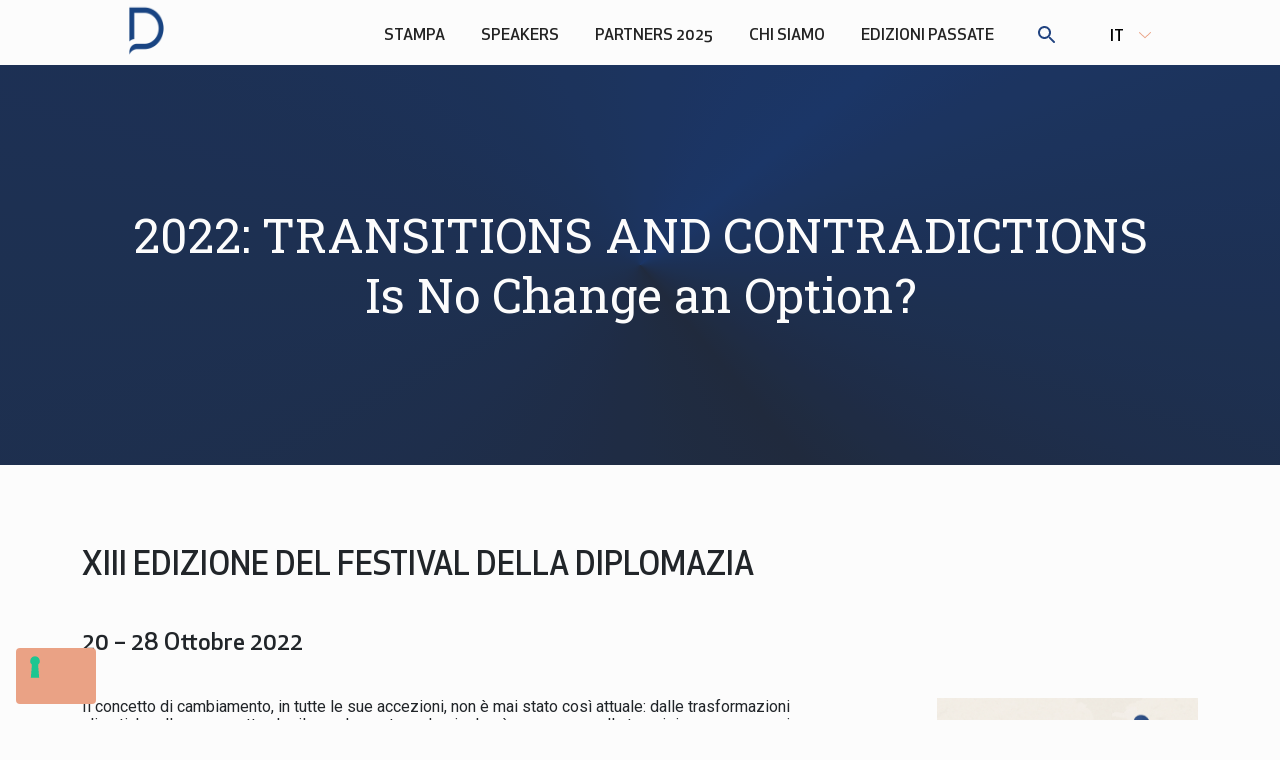

--- FILE ---
content_type: text/html; charset=UTF-8
request_url: https://www.festivaldelladiplomazia.eu/2022-transitions-and-contradictions-is-no-change-an-option/
body_size: 10409
content:
	<!doctype html>
<!--[if lt IE 9]><html class="no-js no-svg ie lt-ie9 lt-ie8 lt-ie7" lang="it-IT"> <![endif]-->
<!--[if IE 9]><html class="no-js no-svg ie ie9 lt-ie9 lt-ie8" lang="it-IT"> <![endif]-->
<!--[if gt IE 9]><!--><html class="no-js no-svg" lang="it-IT"> <!--<![endif]-->
<head>
    <meta charset="UTF-8" />
    <meta name="description" content="">
    <meta http-equiv="Content-Type" content="text/html; charset=UTF-8" />
    <meta http-equiv="X-UA-Compatible" content="IE=edge">
    <meta name="viewport" content="width=device-width, initial-scale=1">
	<meta name="theme-color" content="#766cf9">
    <meta name='robots' content='index, follow, max-image-preview:large, max-snippet:-1, max-video-preview:-1' />
<link rel="alternate" hreflang="en" href="https://www.festivaldelladiplomazia.eu/en/2022-transitions-and-contradictions-is-no-change-an-option/" />
<link rel="alternate" hreflang="it" href="https://www.festivaldelladiplomazia.eu/2022-transitions-and-contradictions-is-no-change-an-option/" />
<link rel="alternate" hreflang="x-default" href="https://www.festivaldelladiplomazia.eu/2022-transitions-and-contradictions-is-no-change-an-option/" />

	<!-- This site is optimized with the Yoast SEO plugin v24.5 - https://yoast.com/wordpress/plugins/seo/ -->
	<title>2022: TRANSITIONS AND CONTRADICTIONS Is No Change an Option?</title>
	<meta name="description" content="Il concetto di cambiamento, in tutte le sue accezioni, non è mai stato così attuale: dalle trasformazioni climatiche alle nuove rotte che il mondo post pandemia dovrà percorrere nella transizione verso nuovi equilibri geopolitici ed economici. Queste dinamiche si alimenteranno di profonde contraddizioni e solo un’azione di analisi e sintesi permetterà di comprendere quali strade percorrere. Dal bilanciamento dei macro-poteri, in uno scacchiere mondiale stravolto dal conflitto fra Russia e Ucraina, alle accelerazioni tecnologiche, fra meta-verso e intelligenza artificiale, la politica prova a offrire risposte intermedie che stentano a gestire le trasformazioni in corso. Cresce, allo stesso tempo, la consapevolezza che la dimensione umana alimenti sempre più il dibattito e sarà proprio questa energia ad aiutare la comprensione del futuro e della sua sostenibilità.La XIII edizione del Festival “Transitions and Contradictions: Is No Change an Option?” approfondirà queste tematiche nel corso di 9 giorni di conferenze, incontri ed eventi speciali dal 20 al 28 ottobre 2022." />
	<link rel="canonical" href="https://www.festivaldelladiplomazia.eu/2022-transitions-and-contradictions-is-no-change-an-option/" />
	<meta property="og:locale" content="it_IT" />
	<meta property="og:type" content="article" />
	<meta property="og:title" content="2022: TRANSITIONS AND CONTRADICTIONS Is No Change an Option?" />
	<meta property="og:description" content="Il concetto di cambiamento, in tutte le sue accezioni, non è mai stato così attuale: dalle trasformazioni climatiche alle nuove rotte che il mondo post pandemia dovrà percorrere nella transizione verso nuovi equilibri geopolitici ed economici. Queste dinamiche si alimenteranno di profonde contraddizioni e solo un’azione di analisi e sintesi permetterà di comprendere quali strade percorrere. Dal bilanciamento dei macro-poteri, in uno scacchiere mondiale stravolto dal conflitto fra Russia e Ucraina, alle accelerazioni tecnologiche, fra meta-verso e intelligenza artificiale, la politica prova a offrire risposte intermedie che stentano a gestire le trasformazioni in corso. Cresce, allo stesso tempo, la consapevolezza che la dimensione umana alimenti sempre più il dibattito e sarà proprio questa energia ad aiutare la comprensione del futuro e della sua sostenibilità.La XIII edizione del Festival “Transitions and Contradictions: Is No Change an Option?” approfondirà queste tematiche nel corso di 9 giorni di conferenze, incontri ed eventi speciali dal 20 al 28 ottobre 2022." />
	<meta property="og:url" content="https://www.festivaldelladiplomazia.eu/2022-transitions-and-contradictions-is-no-change-an-option/" />
	<meta property="og:site_name" content="Festival della Diplomazia" />
	<meta property="article:modified_time" content="2024-02-01T09:12:53+00:00" />
	<meta name="twitter:card" content="summary_large_image" />
	<script type="application/ld+json" class="yoast-schema-graph">{"@context":"https://schema.org","@graph":[{"@type":"WebPage","@id":"https://www.festivaldelladiplomazia.eu/2022-transitions-and-contradictions-is-no-change-an-option/","url":"https://www.festivaldelladiplomazia.eu/2022-transitions-and-contradictions-is-no-change-an-option/","name":"2022: TRANSITIONS AND CONTRADICTIONS Is No Change an Option?","isPartOf":{"@id":"https://www.festivaldelladiplomazia.eu/#website"},"datePublished":"2023-01-31T09:47:58+00:00","dateModified":"2024-02-01T09:12:53+00:00","description":"Il concetto di cambiamento, in tutte le sue accezioni, non è mai stato così attuale: dalle trasformazioni climatiche alle nuove rotte che il mondo post pandemia dovrà percorrere nella transizione verso nuovi equilibri geopolitici ed economici. Queste dinamiche si alimenteranno di profonde contraddizioni e solo un’azione di analisi e sintesi permetterà di comprendere quali strade percorrere. Dal bilanciamento dei macro-poteri, in uno scacchiere mondiale stravolto dal conflitto fra Russia e Ucraina, alle accelerazioni tecnologiche, fra meta-verso e intelligenza artificiale, la politica prova a offrire risposte intermedie che stentano a gestire le trasformazioni in corso. Cresce, allo stesso tempo, la consapevolezza che la dimensione umana alimenti sempre più il dibattito e sarà proprio questa energia ad aiutare la comprensione del futuro e della sua sostenibilità.La XIII edizione del Festival “Transitions and Contradictions: Is No Change an Option?” approfondirà queste tematiche nel corso di 9 giorni di conferenze, incontri ed eventi speciali dal 20 al 28 ottobre 2022.","breadcrumb":{"@id":"https://www.festivaldelladiplomazia.eu/2022-transitions-and-contradictions-is-no-change-an-option/#breadcrumb"},"inLanguage":"it-IT","potentialAction":[{"@type":"ReadAction","target":["https://www.festivaldelladiplomazia.eu/2022-transitions-and-contradictions-is-no-change-an-option/"]}]},{"@type":"BreadcrumbList","@id":"https://www.festivaldelladiplomazia.eu/2022-transitions-and-contradictions-is-no-change-an-option/#breadcrumb","itemListElement":[{"@type":"ListItem","position":1,"name":"Home","item":"https://www.festivaldelladiplomazia.eu/"},{"@type":"ListItem","position":2,"name":"2022: TRANSITIONS AND CONTRADICTIONS Is No Change an Option?"}]},{"@type":"WebSite","@id":"https://www.festivaldelladiplomazia.eu/#website","url":"https://www.festivaldelladiplomazia.eu/","name":"Festival della Diplomazia","description":"","potentialAction":[{"@type":"SearchAction","target":{"@type":"EntryPoint","urlTemplate":"https://www.festivaldelladiplomazia.eu/?s={search_term_string}"},"query-input":{"@type":"PropertyValueSpecification","valueRequired":true,"valueName":"search_term_string"}}],"inLanguage":"it-IT"}]}</script>
	<!-- / Yoast SEO plugin. -->


<link rel='dns-prefetch' href='//cdn.iubenda.com' />
<script type="text/javascript">
/* <![CDATA[ */
window._wpemojiSettings = {"baseUrl":"https:\/\/s.w.org\/images\/core\/emoji\/15.0.3\/72x72\/","ext":".png","svgUrl":"https:\/\/s.w.org\/images\/core\/emoji\/15.0.3\/svg\/","svgExt":".svg","source":{"concatemoji":"https:\/\/www.festivaldelladiplomazia.eu\/wp-includes\/js\/wp-emoji-release.min.js?ver=6.5.3"}};
/*! This file is auto-generated */
!function(i,n){var o,s,e;function c(e){try{var t={supportTests:e,timestamp:(new Date).valueOf()};sessionStorage.setItem(o,JSON.stringify(t))}catch(e){}}function p(e,t,n){e.clearRect(0,0,e.canvas.width,e.canvas.height),e.fillText(t,0,0);var t=new Uint32Array(e.getImageData(0,0,e.canvas.width,e.canvas.height).data),r=(e.clearRect(0,0,e.canvas.width,e.canvas.height),e.fillText(n,0,0),new Uint32Array(e.getImageData(0,0,e.canvas.width,e.canvas.height).data));return t.every(function(e,t){return e===r[t]})}function u(e,t,n){switch(t){case"flag":return n(e,"\ud83c\udff3\ufe0f\u200d\u26a7\ufe0f","\ud83c\udff3\ufe0f\u200b\u26a7\ufe0f")?!1:!n(e,"\ud83c\uddfa\ud83c\uddf3","\ud83c\uddfa\u200b\ud83c\uddf3")&&!n(e,"\ud83c\udff4\udb40\udc67\udb40\udc62\udb40\udc65\udb40\udc6e\udb40\udc67\udb40\udc7f","\ud83c\udff4\u200b\udb40\udc67\u200b\udb40\udc62\u200b\udb40\udc65\u200b\udb40\udc6e\u200b\udb40\udc67\u200b\udb40\udc7f");case"emoji":return!n(e,"\ud83d\udc26\u200d\u2b1b","\ud83d\udc26\u200b\u2b1b")}return!1}function f(e,t,n){var r="undefined"!=typeof WorkerGlobalScope&&self instanceof WorkerGlobalScope?new OffscreenCanvas(300,150):i.createElement("canvas"),a=r.getContext("2d",{willReadFrequently:!0}),o=(a.textBaseline="top",a.font="600 32px Arial",{});return e.forEach(function(e){o[e]=t(a,e,n)}),o}function t(e){var t=i.createElement("script");t.src=e,t.defer=!0,i.head.appendChild(t)}"undefined"!=typeof Promise&&(o="wpEmojiSettingsSupports",s=["flag","emoji"],n.supports={everything:!0,everythingExceptFlag:!0},e=new Promise(function(e){i.addEventListener("DOMContentLoaded",e,{once:!0})}),new Promise(function(t){var n=function(){try{var e=JSON.parse(sessionStorage.getItem(o));if("object"==typeof e&&"number"==typeof e.timestamp&&(new Date).valueOf()<e.timestamp+604800&&"object"==typeof e.supportTests)return e.supportTests}catch(e){}return null}();if(!n){if("undefined"!=typeof Worker&&"undefined"!=typeof OffscreenCanvas&&"undefined"!=typeof URL&&URL.createObjectURL&&"undefined"!=typeof Blob)try{var e="postMessage("+f.toString()+"("+[JSON.stringify(s),u.toString(),p.toString()].join(",")+"));",r=new Blob([e],{type:"text/javascript"}),a=new Worker(URL.createObjectURL(r),{name:"wpTestEmojiSupports"});return void(a.onmessage=function(e){c(n=e.data),a.terminate(),t(n)})}catch(e){}c(n=f(s,u,p))}t(n)}).then(function(e){for(var t in e)n.supports[t]=e[t],n.supports.everything=n.supports.everything&&n.supports[t],"flag"!==t&&(n.supports.everythingExceptFlag=n.supports.everythingExceptFlag&&n.supports[t]);n.supports.everythingExceptFlag=n.supports.everythingExceptFlag&&!n.supports.flag,n.DOMReady=!1,n.readyCallback=function(){n.DOMReady=!0}}).then(function(){return e}).then(function(){var e;n.supports.everything||(n.readyCallback(),(e=n.source||{}).concatemoji?t(e.concatemoji):e.wpemoji&&e.twemoji&&(t(e.twemoji),t(e.wpemoji)))}))}((window,document),window._wpemojiSettings);
/* ]]> */
</script>
<style id='wp-emoji-styles-inline-css' type='text/css'>

	img.wp-smiley, img.emoji {
		display: inline !important;
		border: none !important;
		box-shadow: none !important;
		height: 1em !important;
		width: 1em !important;
		margin: 0 0.07em !important;
		vertical-align: -0.1em !important;
		background: none !important;
		padding: 0 !important;
	}
</style>
<link rel='stylesheet' id='wp-block-library-css' href='https://www.festivaldelladiplomazia.eu/wp-includes/css/dist/block-library/style.min.css?ver=6.5.3' type='text/css' media='all' />
<style id='classic-theme-styles-inline-css' type='text/css'>
/*! This file is auto-generated */
.wp-block-button__link{color:#fff;background-color:#32373c;border-radius:9999px;box-shadow:none;text-decoration:none;padding:calc(.667em + 2px) calc(1.333em + 2px);font-size:1.125em}.wp-block-file__button{background:#32373c;color:#fff;text-decoration:none}
</style>
<style id='global-styles-inline-css' type='text/css'>
body{--wp--preset--color--black: #000000;--wp--preset--color--cyan-bluish-gray: #abb8c3;--wp--preset--color--white: #fcfcfc;--wp--preset--color--pale-pink: #f78da7;--wp--preset--color--vivid-red: #cf2e2e;--wp--preset--color--luminous-vivid-orange: #ff6900;--wp--preset--color--luminous-vivid-amber: #fcb900;--wp--preset--color--light-green-cyan: #7bdcb5;--wp--preset--color--vivid-green-cyan: #00d084;--wp--preset--color--pale-cyan-blue: #8ed1fc;--wp--preset--color--vivid-cyan-blue: #0693e3;--wp--preset--color--vivid-purple: #9b51e0;--wp--preset--color--default: #232323;--wp--preset--color--primary: #224481;--wp--preset--color--secondary: #eaa285;--wp--preset--color--blu-chiaro: #779cca;--wp--preset--color--gray-200: #eceef0;--wp--preset--color--gray-400: #c1c8d0;--wp--preset--color--gray-800: #3e3e3e;--wp--preset--gradient--vivid-cyan-blue-to-vivid-purple: linear-gradient(135deg,rgba(6,147,227,1) 0%,rgb(155,81,224) 100%);--wp--preset--gradient--light-green-cyan-to-vivid-green-cyan: linear-gradient(135deg,rgb(122,220,180) 0%,rgb(0,208,130) 100%);--wp--preset--gradient--luminous-vivid-amber-to-luminous-vivid-orange: linear-gradient(135deg,rgba(252,185,0,1) 0%,rgba(255,105,0,1) 100%);--wp--preset--gradient--luminous-vivid-orange-to-vivid-red: linear-gradient(135deg,rgba(255,105,0,1) 0%,rgb(207,46,46) 100%);--wp--preset--gradient--very-light-gray-to-cyan-bluish-gray: linear-gradient(135deg,rgb(238,238,238) 0%,rgb(169,184,195) 100%);--wp--preset--gradient--cool-to-warm-spectrum: linear-gradient(135deg,rgb(74,234,220) 0%,rgb(151,120,209) 20%,rgb(207,42,186) 40%,rgb(238,44,130) 60%,rgb(251,105,98) 80%,rgb(254,248,76) 100%);--wp--preset--gradient--blush-light-purple: linear-gradient(135deg,rgb(255,206,236) 0%,rgb(152,150,240) 100%);--wp--preset--gradient--blush-bordeaux: linear-gradient(135deg,rgb(254,205,165) 0%,rgb(254,45,45) 50%,rgb(107,0,62) 100%);--wp--preset--gradient--luminous-dusk: linear-gradient(135deg,rgb(255,203,112) 0%,rgb(199,81,192) 50%,rgb(65,88,208) 100%);--wp--preset--gradient--pale-ocean: linear-gradient(135deg,rgb(255,245,203) 0%,rgb(182,227,212) 50%,rgb(51,167,181) 100%);--wp--preset--gradient--electric-grass: linear-gradient(135deg,rgb(202,248,128) 0%,rgb(113,206,126) 100%);--wp--preset--gradient--midnight: linear-gradient(135deg,rgb(2,3,129) 0%,rgb(40,116,252) 100%);--wp--preset--font-size--small: 13px;--wp--preset--font-size--medium: 20px;--wp--preset--font-size--large: 36px;--wp--preset--font-size--x-large: 42px;--wp--preset--spacing--20: 0.44rem;--wp--preset--spacing--30: 0.67rem;--wp--preset--spacing--40: 1rem;--wp--preset--spacing--50: 1.5rem;--wp--preset--spacing--60: 2.25rem;--wp--preset--spacing--70: 3.38rem;--wp--preset--spacing--80: 5.06rem;--wp--preset--shadow--natural: 6px 6px 9px rgba(0, 0, 0, 0.2);--wp--preset--shadow--deep: 12px 12px 50px rgba(0, 0, 0, 0.4);--wp--preset--shadow--sharp: 6px 6px 0px rgba(0, 0, 0, 0.2);--wp--preset--shadow--outlined: 6px 6px 0px -3px rgba(255, 255, 255, 1), 6px 6px rgba(0, 0, 0, 1);--wp--preset--shadow--crisp: 6px 6px 0px rgba(0, 0, 0, 1);}:where(.is-layout-flex){gap: 0.5em;}:where(.is-layout-grid){gap: 0.5em;}body .is-layout-flex{display: flex;}body .is-layout-flex{flex-wrap: wrap;align-items: center;}body .is-layout-flex > *{margin: 0;}body .is-layout-grid{display: grid;}body .is-layout-grid > *{margin: 0;}:where(.wp-block-columns.is-layout-flex){gap: 2em;}:where(.wp-block-columns.is-layout-grid){gap: 2em;}:where(.wp-block-post-template.is-layout-flex){gap: 1.25em;}:where(.wp-block-post-template.is-layout-grid){gap: 1.25em;}.has-black-color{color: var(--wp--preset--color--black) !important;}.has-cyan-bluish-gray-color{color: var(--wp--preset--color--cyan-bluish-gray) !important;}.has-white-color{color: var(--wp--preset--color--white) !important;}.has-pale-pink-color{color: var(--wp--preset--color--pale-pink) !important;}.has-vivid-red-color{color: var(--wp--preset--color--vivid-red) !important;}.has-luminous-vivid-orange-color{color: var(--wp--preset--color--luminous-vivid-orange) !important;}.has-luminous-vivid-amber-color{color: var(--wp--preset--color--luminous-vivid-amber) !important;}.has-light-green-cyan-color{color: var(--wp--preset--color--light-green-cyan) !important;}.has-vivid-green-cyan-color{color: var(--wp--preset--color--vivid-green-cyan) !important;}.has-pale-cyan-blue-color{color: var(--wp--preset--color--pale-cyan-blue) !important;}.has-vivid-cyan-blue-color{color: var(--wp--preset--color--vivid-cyan-blue) !important;}.has-vivid-purple-color{color: var(--wp--preset--color--vivid-purple) !important;}.has-black-background-color{background-color: var(--wp--preset--color--black) !important;}.has-cyan-bluish-gray-background-color{background-color: var(--wp--preset--color--cyan-bluish-gray) !important;}.has-white-background-color{background-color: var(--wp--preset--color--white) !important;}.has-pale-pink-background-color{background-color: var(--wp--preset--color--pale-pink) !important;}.has-vivid-red-background-color{background-color: var(--wp--preset--color--vivid-red) !important;}.has-luminous-vivid-orange-background-color{background-color: var(--wp--preset--color--luminous-vivid-orange) !important;}.has-luminous-vivid-amber-background-color{background-color: var(--wp--preset--color--luminous-vivid-amber) !important;}.has-light-green-cyan-background-color{background-color: var(--wp--preset--color--light-green-cyan) !important;}.has-vivid-green-cyan-background-color{background-color: var(--wp--preset--color--vivid-green-cyan) !important;}.has-pale-cyan-blue-background-color{background-color: var(--wp--preset--color--pale-cyan-blue) !important;}.has-vivid-cyan-blue-background-color{background-color: var(--wp--preset--color--vivid-cyan-blue) !important;}.has-vivid-purple-background-color{background-color: var(--wp--preset--color--vivid-purple) !important;}.has-black-border-color{border-color: var(--wp--preset--color--black) !important;}.has-cyan-bluish-gray-border-color{border-color: var(--wp--preset--color--cyan-bluish-gray) !important;}.has-white-border-color{border-color: var(--wp--preset--color--white) !important;}.has-pale-pink-border-color{border-color: var(--wp--preset--color--pale-pink) !important;}.has-vivid-red-border-color{border-color: var(--wp--preset--color--vivid-red) !important;}.has-luminous-vivid-orange-border-color{border-color: var(--wp--preset--color--luminous-vivid-orange) !important;}.has-luminous-vivid-amber-border-color{border-color: var(--wp--preset--color--luminous-vivid-amber) !important;}.has-light-green-cyan-border-color{border-color: var(--wp--preset--color--light-green-cyan) !important;}.has-vivid-green-cyan-border-color{border-color: var(--wp--preset--color--vivid-green-cyan) !important;}.has-pale-cyan-blue-border-color{border-color: var(--wp--preset--color--pale-cyan-blue) !important;}.has-vivid-cyan-blue-border-color{border-color: var(--wp--preset--color--vivid-cyan-blue) !important;}.has-vivid-purple-border-color{border-color: var(--wp--preset--color--vivid-purple) !important;}.has-vivid-cyan-blue-to-vivid-purple-gradient-background{background: var(--wp--preset--gradient--vivid-cyan-blue-to-vivid-purple) !important;}.has-light-green-cyan-to-vivid-green-cyan-gradient-background{background: var(--wp--preset--gradient--light-green-cyan-to-vivid-green-cyan) !important;}.has-luminous-vivid-amber-to-luminous-vivid-orange-gradient-background{background: var(--wp--preset--gradient--luminous-vivid-amber-to-luminous-vivid-orange) !important;}.has-luminous-vivid-orange-to-vivid-red-gradient-background{background: var(--wp--preset--gradient--luminous-vivid-orange-to-vivid-red) !important;}.has-very-light-gray-to-cyan-bluish-gray-gradient-background{background: var(--wp--preset--gradient--very-light-gray-to-cyan-bluish-gray) !important;}.has-cool-to-warm-spectrum-gradient-background{background: var(--wp--preset--gradient--cool-to-warm-spectrum) !important;}.has-blush-light-purple-gradient-background{background: var(--wp--preset--gradient--blush-light-purple) !important;}.has-blush-bordeaux-gradient-background{background: var(--wp--preset--gradient--blush-bordeaux) !important;}.has-luminous-dusk-gradient-background{background: var(--wp--preset--gradient--luminous-dusk) !important;}.has-pale-ocean-gradient-background{background: var(--wp--preset--gradient--pale-ocean) !important;}.has-electric-grass-gradient-background{background: var(--wp--preset--gradient--electric-grass) !important;}.has-midnight-gradient-background{background: var(--wp--preset--gradient--midnight) !important;}.has-small-font-size{font-size: var(--wp--preset--font-size--small) !important;}.has-medium-font-size{font-size: var(--wp--preset--font-size--medium) !important;}.has-large-font-size{font-size: var(--wp--preset--font-size--large) !important;}.has-x-large-font-size{font-size: var(--wp--preset--font-size--x-large) !important;}
.wp-block-navigation a:where(:not(.wp-element-button)){color: inherit;}
:where(.wp-block-post-template.is-layout-flex){gap: 1.25em;}:where(.wp-block-post-template.is-layout-grid){gap: 1.25em;}
:where(.wp-block-columns.is-layout-flex){gap: 2em;}:where(.wp-block-columns.is-layout-grid){gap: 2em;}
.wp-block-pullquote{font-size: 1.5em;line-height: 1.6;}
</style>
<link rel='stylesheet' id='contact-form-7-css' href='https://www.festivaldelladiplomazia.eu/wp-content/plugins/contact-form-7/includes/css/styles.css?ver=5.9.5' type='text/css' media='all' />
<link rel='stylesheet' id='festivaldelladiplomazia-style-css' href='https://www.festivaldelladiplomazia.eu/wp-content/themes/festivaldelladiplomazia/assets/css/style.min.css?1724943267&#038;ver=6.5.3' type='text/css' media='all' />

<script  type="text/javascript" class=" _iub_cs_skip" type="text/javascript" id="iubenda-head-inline-scripts-0">
/* <![CDATA[ */

var _iub = _iub || [];
_iub.csConfiguration = {"askConsentAtCookiePolicyUpdate":true,"countryDetection":true,"enableFadp":true,"enableLgpd":true,"enableUspr":true,"floatingPreferencesButtonDisplay":"bottom-left","lgpdAppliesGlobally":false,"perPurposeConsent":true,"siteId":2360477,"cookiePolicyId":86876855,"lang":"it", "banner":{ "acceptButtonDisplay":true,"backgroundOverlay":true,"closeButtonRejects":true,"customizeButtonColor":"#6A6A6A","customizeButtonDisplay":true,"explicitWithdrawal":true,"listPurposes":true,"logo":null,"position":"bottom","rejectButtonDisplay":true,"showPurposesToggles":true,"zIndex":9999 }};
/* ]]> */
</script>
<script  type="text/javascript" src="//cdn.iubenda.com/cs/gpp/stub.js" class=" _iub_cs_skip" type="text/javascript" src="//cdn.iubenda.com/cs/gpp/stub.js?ver=3.12.5" id="iubenda-head-scripts-1-js"></script>
<script  type="text/javascript" src="//cdn.iubenda.com/cs/iubenda_cs.js" charset="UTF-8" async="async" class=" _iub_cs_skip" type="text/javascript" src="//cdn.iubenda.com/cs/iubenda_cs.js?ver=3.12.5" id="iubenda-head-scripts-2-js"></script>
<script type="text/javascript" id="wpml-cookie-js-extra">
/* <![CDATA[ */
var wpml_cookies = {"wp-wpml_current_language":{"value":"it","expires":1,"path":"\/"}};
var wpml_cookies = {"wp-wpml_current_language":{"value":"it","expires":1,"path":"\/"}};
/* ]]> */
</script>
<script type="text/javascript" src="https://www.festivaldelladiplomazia.eu/wp-content/plugins/sitepress-multilingual-cms/res/js/cookies/language-cookie.js?ver=486900" id="wpml-cookie-js" defer="defer" data-wp-strategy="defer"></script>
<script type="text/javascript" src="https://www.festivaldelladiplomazia.eu/wp-includes/js/jquery/jquery.min.js?ver=3.7.1" id="jquery-core-js"></script>
<script type="text/javascript" src="https://www.festivaldelladiplomazia.eu/wp-includes/js/jquery/jquery-migrate.min.js?ver=3.4.1" id="jquery-migrate-js"></script>
<link rel="https://api.w.org/" href="https://www.festivaldelladiplomazia.eu/wp-json/" /><link rel="alternate" type="application/json" href="https://www.festivaldelladiplomazia.eu/wp-json/wp/v2/pages/10954" /><link rel="EditURI" type="application/rsd+xml" title="RSD" href="https://www.festivaldelladiplomazia.eu/xmlrpc.php?rsd" />
<meta name="generator" content="WordPress 6.5.3" />
<link rel='shortlink' href='https://www.festivaldelladiplomazia.eu/?p=10954' />
<link rel="alternate" type="application/json+oembed" href="https://www.festivaldelladiplomazia.eu/wp-json/oembed/1.0/embed?url=https%3A%2F%2Fwww.festivaldelladiplomazia.eu%2F2022-transitions-and-contradictions-is-no-change-an-option%2F" />
<link rel="alternate" type="text/xml+oembed" href="https://www.festivaldelladiplomazia.eu/wp-json/oembed/1.0/embed?url=https%3A%2F%2Fwww.festivaldelladiplomazia.eu%2F2022-transitions-and-contradictions-is-no-change-an-option%2F&#038;format=xml" />
<meta name="generator" content="WPML ver:4.8.6 stt:1,27;" />
<link rel="icon" href="https://www.festivaldelladiplomazia.eu/wp-content/uploads/2022/06/cropped-Logo-2-32x32.png" sizes="32x32" />
<link rel="icon" href="https://www.festivaldelladiplomazia.eu/wp-content/uploads/2022/06/cropped-Logo-2-192x192.png" sizes="192x192" />
<link rel="apple-touch-icon" href="https://www.festivaldelladiplomazia.eu/wp-content/uploads/2022/06/cropped-Logo-2-180x180.png" />
<meta name="msapplication-TileImage" content="https://www.festivaldelladiplomazia.eu/wp-content/uploads/2022/06/cropped-Logo-2-270x270.png" />

	<!-- Global site tag (gtag.js) - Google Analytics -->
	<script async src="https://www.googletagmanager.com/gtag/js?id=G-V09KLCCC85"></script>
	<script>
		window.dataLayer = window.dataLayer || [];
		function gtag(){dataLayer.push(arguments);}
		gtag('js', new Date());
		gtag('config', 'G-V09KLCCC85');
	</script>
			</head>
	<body class="page-template page-template-page-festival page-template-page-festival-php page page-id-10954">
			<header>
			<a class="burger" href="#"></a>
			<a class="logo" href="/">
				<img src="https://www.festivaldelladiplomazia.eu/wp-content/themes/festivaldelladiplomazia/assets/img/logo.svg" width="52" height="57" alt="">
			</a>
			<nav>
										<ul class="menu">
			<li class=" menu-item menu-item-type-post_type menu-item-object-page menu-item-15956">
			<a target="" href="https://www.festivaldelladiplomazia.eu/stampa/">Stampa</a>
					</li>
			<li class=" menu-item menu-item-type-custom menu-item-object-custom menu-item-412">
			<a target="" href="/speakers">Speakers</a>
					</li>
			<li class=" menu-item menu-item-type-post_type menu-item-object-page menu-item-19225">
			<a target="" href="https://www.festivaldelladiplomazia.eu/partners-2024/">Partners 2025</a>
					</li>
			<li class=" menu-item menu-item-type-post_type menu-item-object-page menu-item-563">
			<a target="" href="https://www.festivaldelladiplomazia.eu/chi-siamo/">Chi siamo</a>
					</li>
			<li class=" menu-item menu-item-type-post_type menu-item-object-page menu-item-10999">
			<a target="" href="https://www.festivaldelladiplomazia.eu/edizioni-passate/">Edizioni passate</a>
					</li>
		</ul>
								<a class="search" href="#" data-toggle="searchbar"></a>
								<select class="lang styleselect" autocomplete="off">
										<option value="https://www.festivaldelladiplomazia.eu/2022-transitions-and-contradictions-is-no-change-an-option/" selected="selected">IT</option>
										<option value="https://www.festivaldelladiplomazia.eu/en//2022-transitions-and-contradictions-is-no-change-an-option/">EN</option>
				</select>
				<div class="searchbar" id="searchbar">
					<form class="search-form" method="get" action="https://www.festivaldelladiplomazia.eu">
						<input type="search" name="s" value="" placeholder="Cerca" autocomplete="off">
						<a class="close" href="#" data-toggle="searchbar"></a>
					</form>
				</div>
			</nav>
		</header>
	
		<section class="intro primary">
		<div class="container">
			<div class="row">
				<div class="col text-center">
					<h1>2022: TRANSITIONS AND CONTRADICTIONS <br>Is No Change an Option?</h1>
				</div>
			</div>
		</div>
	</section>

	<section class="section align">
	<div class="container">
			<div class="row">
			<div class="col-12">
									<h2>XIII EDIZIONE DEL FESTIVAL DELLA DIPLOMAZIA</h2>
													<h4>20 &#8211; 28 Ottobre 2022</h4>
							</div>
		</div>
			<div class="row">
						<div class="col-lg-3 offset-lg-1 order-lg-2">
				<figure class="squared">
					<img decoding="async" src="https://www.festivaldelladiplomazia.eu/wp-content/uploads/2022/09/Layout-Diplomacy-Sito-quadrata-1.jpg" alt="">
				</figure>
			</div>
					<div class="col-lg-8">
				<p>Il concetto di cambiamento, in tutte le sue accezioni, non è mai stato così attuale: dalle trasformazioni climatiche alle nuove rotte che il mondo post pandemia dovrà percorrere nella transizione verso nuovi equilibri geopolitici ed economici.</p>
<p>Queste dinamiche si alimenteranno di profonde contraddizioni e solo un’azione di analisi e sintesi permetterà di comprendere quali strade percorrere. Dal bilanciamento dei macro-poteri, in uno scacchiere mondiale stravolto dal conflitto fra Russia e Ucraina, alle accelerazioni tecnologiche, fra meta-verso e intelligenza artificiale, la politica prova a offrire risposte intermedie che stentano a gestire le trasformazioni in corso. Cresce, allo stesso tempo, la consapevolezza che la dimensione umana alimenti sempre più il dibattito e sarà proprio questa energia ad aiutare la comprensione del futuro e della sua sostenibilità.</p>
<p>La XIII edizione del Festival “Transitions and Contradictions: Is No Change an Option?” ha approfondito queste tematiche nel corso di 9 giorni di conferenze, incontri ed eventi speciali dal 20 al 28 ottobre 2022. I contenuti in streaming sono stati trasmessi sui Diplochannels e sul <a href="https://www.youtube.com/channel/UCcYIKnm2m4eaau84mwrHgcw">Canale Youtube del Festival</a>.</p>
<h2><strong> </strong></h2>
<p>&nbsp;</p>

				<a class="btn" href="https://issuu.com/ordinemedicifrosinone/docs/rassegna_festival_2022" target="_blank">RASSEGNA STAMPA</a>			</div>
					</div>
		<div class="row">
			
<section class="section align">
	<div class="container">
			<div class="row">
			<div class="col-12">
			
					</div>
			</div>
		<div class="row">
			

<div class="wp-block-columns is-layout-flex wp-container-core-columns-is-layout-1 wp-block-columns-is-layout-flex">
<div class="wp-block-column is-layout-flow wp-block-column-is-layout-flow"><div class="swiper-slider gallery gallery align">
	<div class="swiper" data-gallery-id="block_9b5461f0fe3c003175ee40c89870d846">
	 	<div class="swiper-wrapper">
			        <div class="swiper-slide">
				<a data-fslightbox href="https://www.festivaldelladiplomazia.eu/wp-content/uploads/2022/10/02B4814-scaled.jpg">					<img decoding="async" src="https://www.festivaldelladiplomazia.eu/wp-content/uploads/2022/10/02B4814-scaled.jpg" width="" height="" alt="">
				</a>			</div>
			        <div class="swiper-slide">
				<a data-fslightbox href="https://www.festivaldelladiplomazia.eu/wp-content/uploads/2022/10/02B4800-scaled.jpg">					<img decoding="async" src="https://www.festivaldelladiplomazia.eu/wp-content/uploads/2022/10/02B4800-scaled.jpg" width="" height="" alt="">
				</a>			</div>
			        <div class="swiper-slide">
				<a data-fslightbox href="https://www.festivaldelladiplomazia.eu/wp-content/uploads/2022/10/02B4791-scaled.jpg">					<img decoding="async" src="https://www.festivaldelladiplomazia.eu/wp-content/uploads/2022/10/02B4791-scaled.jpg" width="" height="" alt="">
				</a>			</div>
			        <div class="swiper-slide">
				<a data-fslightbox href="https://www.festivaldelladiplomazia.eu/wp-content/uploads/2022/10/02B4743-scaled.jpg">					<img decoding="async" src="https://www.festivaldelladiplomazia.eu/wp-content/uploads/2022/10/02B4743-scaled.jpg" width="" height="" alt="">
				</a>			</div>
			        <div class="swiper-slide">
				<a data-fslightbox href="https://www.festivaldelladiplomazia.eu/wp-content/uploads/2022/10/02B4690-scaled.jpg">					<img decoding="async" src="https://www.festivaldelladiplomazia.eu/wp-content/uploads/2022/10/02B4690-scaled.jpg" width="" height="" alt="">
				</a>			</div>
				</div>
	</div>
	<button class="swiper-button-prev" data-gallery-id="block_9b5461f0fe3c003175ee40c89870d846"></button>
	<button class="swiper-button-next" data-gallery-id="block_9b5461f0fe3c003175ee40c89870d846"></button>
	<div class="swiper-pagination" data-gallery-id="block_9b5461f0fe3c003175ee40c89870d846"></div>
</div>
</div>
</div>


		</div>
	</div>
</section>


		</div>
	</div>
</section>


	<section id="filter" class="pt-0">
		<div class="container">
			<div class="row">
				<div class="col-lg-6">
					<h4>PROGRAMMA 2022</h4>
				</div>
				<div class="col-lg-6 mb-4 text-lg-end text-muted">
					<img src="https://www.festivaldelladiplomazia.eu/wp-content/themes/festivaldelladiplomazia/assets/img/online.svg" width="24px" height="24px"> Online
					<img class="ms-3" src="https://www.festivaldelladiplomazia.eu/wp-content/themes/festivaldelladiplomazia/assets/img/live.svg" width="24px" height="24px"> In presenza
					<img class="ms-3" src="https://www.festivaldelladiplomazia.eu/wp-content/themes/festivaldelladiplomazia/assets/img/lang.svg" width="24px" height="24px"> Lingua
				</div>
			</div>
			<div class="row">
				<div class="col">
					<ul class="nav nav-pills" role="tablist">
											<li class="nav-item small" role="presentation">
														<a class="btn nav-link small active filter date" data-date="20221014" href="#">14 Ottobre</a>
						</li>
											<li class="nav-item small" role="presentation">
														<a class="btn nav-link small filter date" data-date="20221017" href="#">17 Ottobre</a>
						</li>
											<li class="nav-item small" role="presentation">
														<a class="btn nav-link small filter date" data-date="20221019" href="#">19 Ottobre</a>
						</li>
											<li class="nav-item small" role="presentation">
														<a class="btn nav-link small filter date" data-date="20221020" href="#">20 Ottobre</a>
						</li>
											<li class="nav-item small" role="presentation">
														<a class="btn nav-link small filter date" data-date="20221021" href="#">21 Ottobre</a>
						</li>
											<li class="nav-item small" role="presentation">
														<a class="btn nav-link small filter date" data-date="20221024" href="#">24 Ottobre</a>
						</li>
											<li class="nav-item small" role="presentation">
														<a class="btn nav-link small filter date" data-date="20221025" href="#">25 Ottobre</a>
						</li>
											<li class="nav-item small" role="presentation">
														<a class="btn nav-link small filter date" data-date="20221026" href="#">26 Ottobre</a>
						</li>
											<li class="nav-item small" role="presentation">
														<a class="btn nav-link small filter date" data-date="20221027" href="#">27 Ottobre</a>
						</li>
											<li class="nav-item small" role="presentation">
														<a class="btn nav-link small filter date" data-date="20221028" href="#">28 Ottobre</a>
						</li>
											<li class="nav-item small" role="presentation">
														<a class="btn nav-link small filter date" data-date="all" href="#">Tutte</a>
						</li>
					</ul>
				</div>
			</div>
		</div>
	</section>

	<section class="pt-0" style="min-height:300px">
		<div class="container">
			<div class="row">
				<div class="col">
					<form class="event-filters">
						<fieldset>
							<div class="field-group">
								<label for="filter-format">Formato</label>
								<select class="styleselect filter" name="format" id="filter-format" autocomplete="off">
									<option>Tutti</option>
									<option value="online">Online</option>
									<option value="live">In presenza</option>
								</select>
							</div>
							<div class="field-group">
								<label for="filter-type">Tipologia</label>
								<select class="styleselect filter" name="type" id="filter-type" autocomplete="off">
									<option>Tutte</option>
																	<option value="70">ABC dell'Internazionalità</option>
																	<option value="147">Accademia del Cerimoniale</option>
																	<option value="149">Caffè Geopolitico</option>
																	<option value="76">Conferenza</option>
																	<option value="335">Corso di aggiornamento</option>
																	<option value="326">Cultural Diplomacy</option>
																	<option value="72">Daily News</option>
																	<option value="153">Expert Opinion</option>
																	<option value="78">Gira che ti rigira</option>
																	<option value="352">Il potere della Parola</option>
																	<option value="234">INTERVISTA</option>
																	<option value="143">ISPI Morning Brief</option>
																	<option value="269">Italian Water Dialogue</option>
																	<option value="86">La Penna del Diplomatico</option>
																	<option value="141">Leader da leggere</option>
																	<option value="254">Meet the press</option>
																	<option value="412">Proiezione</option>
																	<option value="93">Question time</option>
																	<option value="276">Tavola Rotonda</option>
																	<option value="130">The Writer's Corner</option>
																	<option value="355">Workshop</option>
																</select>
							</div>
							<div class="field-group">
								<label for="filter-attend">Accesso</label>
								<select class="styleselect filter" name="attend" id="filter-attend" autocomplete="off">
									<option>Tutti</option>
									<option value="free">Partecipazione libera</option>
									<option value="registration">Su prenotazione</option>
									<option value="invitation">Su invito</option>
								</select>
							</div>
							<div class="field-group">
								<label for="filter-diplochannel">Diretta</label>
								<select class="styleselect filter" name="diplochannel" id="filter-diplochannel" autocomplete="off">
									<option>Tutti</option>
									<option value="1">Solo gli eventi su Diplochannel</option>
								</select>
							</div>
							<div class="field-group">
								<label for="filter-language">Lingua</label>
								<select class="styleselect filter" name="language" id="filter-language" autocomplete="off">
									<option>Tutti</option>
									<option value="it">Italiano</option>
									<option value="en">Inglese</option>
								</select>
							</div>
							<div class="field-group">
								<label for="filter-location">Sede</label>
								<select class="styleselect filter" name="location" id="filter-location" autocomplete="off">
									<option>Tutti</option>
																			<option value="21665">Agenzia Italia per la Cooperazione allo Sviluppo</option>
																			<option value="22431">Agenzia Italiana per la Cooperazione allo Sviluppo</option>
																			<option value="27372">Alliance Bioversity International</option>
																			<option value="4554">Ambasciata degli Emirati Arabi Uniti in Italia</option>
																			<option value="27032">Ambasciata del Brasile</option>
																			<option value="4558">Ambasciata del Canada in Italia</option>
																			<option value="26933">Ambasciata del Kenia</option>
																			<option value="27577">Ambasciata dell&#8217;Estonia</option>
																			<option value="4667">Ambasciata della Malesia in Italia</option>
																			<option value="4620">Ambasciata della Repubblica Ceca</option>
																			<option value="22067">Ambasciata della Repubblica dell&#8217;Azerbaigian</option>
																			<option value="20993">Ambasciata della Repubblica Popolare Cinese</option>
																			<option value="4669">Ambasciata della Romania</option>
																			<option value="27608">Ambasciata della Slovacchia</option>
																			<option value="16057">Ambasciata delle Filippine</option>
																			<option value="3411">Ambasciata di Francia</option>
																			<option value="4681">ANIA</option>
																			<option value="13541">Biblioteca Angelica</option>
																			<option value="17138">Caffè Delle Esposizioni</option>
																			<option value="27622">Casa dei Cavalieri di Rodi</option>
																			<option value="4688">Centrale Montemartini</option>
																			<option value="4690">Centro Alti Studi della Difesa</option>
																			<option value="6368">Centro Anziani Colle Oppio</option>
																			<option value="3279">Centro Studi Americani</option>
																			<option value="4698">Civita</option>
																			<option value="4694">ENPAM</option>
																			<option value="13453">Europa Experience &#8211; David Sassoli</option>
																			<option value="28058">Facoltà di Economia &#8211; Università di Roma Tor Vergata</option>
																			<option value="4700">FEBAF</option>
																			<option value="4640">Federazione del Mare</option>
																			<option value="4702">Fondazione MED-OR</option>
																			<option value="21129">IILA &#8211; Organizzazione Internazionale Italo-Latino Americana</option>
																			<option value="13519">IPSEOA Vincenzo Gioberti</option>
																			<option value="26947">Istituto di cultura giapponese</option>
																			<option value="27650">Istituto Galileo Galilei</option>
																			<option value="28810">John Cabot Frohring Campus</option>
																			<option value="4733">John Cabot University</option>
																			<option value="29428">John Cabott &#8211; Institute of Future and Innovation Studies – Critelli Campus</option>
																			<option value="29434">john Cabott University &#8211; Aula Magna Renella New Campus</option>
																			<option value="20751">La Sapienza &#8211; Dipartimento Scienze Politiche</option>
																			<option value="21652">Liceo Informatico Carlo Matteucci</option>
																			<option value="26981">Liceo Visconti</option>
																			<option value="15965">Loft Campus Luiss</option>
																			<option value="27767">Lumsa &#8211; Sala Pia</option>
																			<option value="9885">LUMSA Pompeo Magno</option>
																			<option value="5733">LUMSA University &#8211; Borgo Sant&#8217;Angelo</option>
																			<option value="22319">Museo della Shoah</option>
																			<option value="4745">Organizzazione delle Nazioni Unite per lo Sviluppo Industriale</option>
																			<option value="20550">Palazzo Borromeo</option>
																			<option value="25868">Palazzo dell&#8217;Informazione</option>
																			<option value="21772">Palazzo Montecitorio, sala stampa Camera dei Deputati</option>
																			<option value="13483">Palazzo Roma Metropolitana</option>
																			<option value="22279">Palazzo Valdina</option>
																			<option value="25680">Palazzo Valentini (ex sede della Provincia)</option>
																			<option value="27148">Parco del Celio</option>
																			<option value="6460">Pio Sodalizio dei Piceni</option>
																			<option value="4675">Residenza dell&#8217;Ambasciatore Britannico in Italia</option>
																			<option value="5414">Residenza dell&#8217;Ambasciatore del Sudafrica</option>
																			<option value="13678">Sala dell&#8217;Istituto di Santa Maria in Aquiro</option>
																			<option value="28479">Sala della Rappresentanza della Regione Friuli Venezia &#8211; Giulia</option>
																			<option value="4754">Sala delle Bandiere &#8211; Parlamento Europeo</option>
																			<option value="14623">Sala Ignazio Ambrogio, Dipartimento di Lingue e Culture Straniere, Università Roma 3</option>
																			<option value="14654">Sala Stampa di Palazzo Montecitorio</option>
																			<option value="5217">Sala Stampa Estera</option>
																			<option value="22375">Scuola di Economia e Studi Aziendali (Uniroma 3) &#8211; Aula numero 12 (I piano)</option>
																			<option value="4758">Senato &#8211; Sala Capitolare</option>
																			<option value="4762">SIOI</option>
																			<option value="3341">Spazio Europa</option>
																			<option value="27057">Spazio We Gil</option>
																			<option value="7268">Studio Legale Bonelli Erede</option>
																			<option value="28574">UNIDO</option>
																			<option value="5722">Unidroit</option>
																			<option value="4788">UniMarconi</option>
																			<option value="14006">UNINT</option>
																			<option value="14813">Unioncamere</option>
																			<option value="26565">UNITELMA Sapienza, Piazza Sassari, 4 – Sala Conferenze</option>
																			<option value="21516">Università di Roma Tre &#8211; Dipartimento di Economia</option>
																			<option value="22573">Università di Roma Tre &#8211; Dipartimento di Scienze Politiche &#8211; Sala 4° &#8211; IV piano</option>
																			<option value="4428">Università Internazionale</option>
																			<option value="22654">Università la Sapienza Dipartimento di Comunicazione e Ricerca Sociale Aula Consiglio</option>
																			<option value="4784">Università LUISS Guido Carli – Viale Romania</option>
																			<option value="6419">Università LUMSA &#8211; Vaschette</option>
																			<option value="13999">Università Roma La Sapienza</option>
																			<option value="26952">Università Roma Tre &#8211; Aula 2A</option>
																			<option value="4780">Università Roma Tre &#8211; Aula Magna Scienze Politiche</option>
																			<option value="27183">Università Roma TRE &#8211; Dip. Scienze Politiche</option>
																			<option value="26785">Università Roma Tre &#8211; Dipartimento Scienze Politiche &#8211; Aula 2C</option>
																			<option value="26546">Università Sapienza, P.le Aldo Moro, 5 &#8211; Dipartimento di Scienze Politiche,	Aula 8, Terzo Piano</option>
																			<option value="4591">Università Tor Vergata</option>
																			<option value="20974">Villa Altieri</option>
																			<option value="4572">Villa Magistrale</option>
																			<option value="6359">Villa Wolkonsky</option>
																	</select>
							</div>
						</fieldset>
					</form>
				</div>
			</div>
			<div class="row">
				<div class="col-lg-4">
					<hr>
				</div>
			</div>
					<div class="row">
							<div class="col-lg-4">
					<div class="card event small online live">
	<div class="tag">
		<img src="https://www.festivaldelladiplomazia.eu/wp-content/themes/festivaldelladiplomazia/assets/img/online.svg" width="22" height="18" title="Online" alt="Online">		<img src="https://www.festivaldelladiplomazia.eu/wp-content/themes/festivaldelladiplomazia/assets/img/live.svg" width="15" height="20" title="In presenza" alt="In presenza">		<span class="lang" title="In italiano">
			IT
		</span>
	</div>
	<a href="https://www.festivaldelladiplomazia.eu/eventi/conferenza-stampa-di-presentazione-della-xiii-edizione-del-festival-della-diplomazia/">	<figure>
			<img src="https://www.festivaldelladiplomazia.eu/wp-content/uploads/2022/09/pexels-terje-sollie-320617-1-300x200.jpg" alt="">
		</figure>
	<time datetime="2022-10-14 11:00:00">14.10.2022 &nbsp; 11:00</time>
	<h5>Conferenza Stampa</h5>
</a></div>
				</div>
						</div>
			<div class="row">
							</div>
						</div>
	</section>

			<footer>
			<div class="container">
	<div class="row">
		<div class="col">
			<img class="logo" src="https://www.festivaldelladiplomazia.eu/wp-content/themes/festivaldelladiplomazia/assets/img/logo-w.svg" width="75" height="82" alt="">
		</div>
	</div>
	<div class="row">
		<div class="col-8">
					<p>
				<a href="https://www.iubenda.com/privacy-policy/86876855" target="_blank">Privacy policy</a>
			</p>
							<p>
				<a href="https://www.iubenda.com/privacy-policy/86876855/cookie-policy" target="_blank">Cookie policy</a>
			</p>
							<p>
				COPYRIGHT © 2022, HEADMASTER INTERNATIONAL SRL - P. IVA IT06468661001
			</p>
					<div class="social-wrapper">
				<h6>Seguici su</h6>
							<a class="social facebook" href="https://www.facebook.com/DiplomacyFestival" target="blank" title="Seguici su Facebook"></a>
										<a class="social twitter" href="https://twitter.com/DiplomacyinRome" target="blank" title="Seguici su Twitter"></a>
										<a class="social youtube" href="https://www.youtube.com/channel/UCcYIKnm2m4eaau84mwrHgcw" target="blank" title="Seguici su Youtube"></a>
										<a class="social linkedin" href="https://www.linkedin.com/company/diplomacy-festival-della-diplomazia/?originalSubdomain=it" target="blank" title="Seguici su LinkedIn"></a>
										<a class="social instagram" href="https://www.instagram.com/festivaldelladiplomazia/?hl=it" target="blank" title="Seguici su Instagram"></a>
						</div>
		</div>
		<div class="col-4">
						<ul class="menu">
			<li class=" menu-item menu-item-type-post_type menu-item-object-page menu-item-566">
			<a target="" href="https://www.festivaldelladiplomazia.eu/partners/">Partners</a>
					</li>
			<li class=" menu-item menu-item-type-post_type menu-item-object-page menu-item-630">
			<a target="" href="https://www.festivaldelladiplomazia.eu/contatti/">Contatti</a>
					</li>
			<li class=" menu-item menu-item-type-post_type menu-item-object-page menu-item-629">
			<a target="" href="https://www.festivaldelladiplomazia.eu/business/">Business</a>
					</li>
			<li class=" menu-item menu-item-type-post_type menu-item-object-page menu-item-8907">
			<a target="" href="https://www.festivaldelladiplomazia.eu/stampa/">Stampa</a>
					</li>
		</ul>
				</div>
	</div>
</div>
		</footer>
		<style id='core-block-supports-inline-css' type='text/css'>
.wp-container-core-columns-is-layout-1.wp-container-core-columns-is-layout-1{flex-wrap:nowrap;}
</style>
<script type="text/javascript" src="https://www.festivaldelladiplomazia.eu/wp-content/plugins/contact-form-7/includes/swv/js/index.js?ver=5.9.5" id="swv-js"></script>
<script type="text/javascript" id="contact-form-7-js-extra">
/* <![CDATA[ */
var wpcf7 = {"api":{"root":"https:\/\/www.festivaldelladiplomazia.eu\/wp-json\/","namespace":"contact-form-7\/v1"}};
/* ]]> */
</script>
<script type="text/javascript" src="https://www.festivaldelladiplomazia.eu/wp-content/plugins/contact-form-7/includes/js/index.js?ver=5.9.5" id="contact-form-7-js"></script>
<script type="text/javascript" src="https://www.festivaldelladiplomazia.eu/wp-content/themes/festivaldelladiplomazia/assets/js/app.min.js?1700228101&amp;ver=1" id="festivaldelladiplomazia-core-js"></script>
<script type="text/javascript" src="https://www.festivaldelladiplomazia.eu/wp-content/themes/festivaldelladiplomazia/assets/js/swiper-bundle.min.js?ver=1" id="festivaldelladiplomazia-swiper-js"></script>

		</body>
</html>


--- FILE ---
content_type: text/css
request_url: https://www.festivaldelladiplomazia.eu/wp-content/themes/festivaldelladiplomazia/assets/css/style.min.css?1724943267&ver=6.5.3
body_size: 29057
content:
@charset "UTF-8";@import url(https://fonts.googleapis.com/css2?family=Bodoni+Moda:wght@400;700&family=Roboto:wght@400&family=Roboto+Slab:wght@400&display=swap);@font-face{font-family:"Apex New";src:url("../fonts/ApexNew/ApexNew-Thin.eot");src:local("ApexNew-Thin"),url("../fonts/ApexNew/ApexNew-Thin.eot?#iefix") format("embedded-opentype"),url("../fonts/ApexNew/ApexNew-Thin.woff2") format("woff2"),url("../fonts/ApexNew/ApexNew-Thin.woff") format("woff"),url("../fonts/ApexNew/ApexNew-Thin.ttf") format("truetype");font-weight:100;font-style:normal}@font-face{font-family:"Apex New";src:url("../fonts/ApexNew/ApexNew-ThinItalic.eot");src:local("ApexNew-ThinItalic"),url("../fonts/ApexNew/ApexNew-ThinItalic.eot?#iefix") format("embedded-opentype"),url("../fonts/ApexNew/ApexNew-ThinItalic.woff2") format("woff2"),url("../fonts/ApexNew/ApexNew-ThinItalic.woff") format("woff"),url("../fonts/ApexNew/ApexNew-ThinItalic.ttf") format("truetype");font-weight:100;font-style:italic}@font-face{font-family:"Apex New";src:url("../fonts/ApexNew/ApexNew-Light.eot");src:local("ApexNew-Light"),url("../fonts/ApexNew/ApexNew-Light.eot?#iefix") format("embedded-opentype"),url("../fonts/ApexNew/ApexNew-Light.woff2") format("woff2"),url("../fonts/ApexNew/ApexNew-Light.woff") format("woff"),url("../fonts/ApexNew/ApexNew-Light.ttf") format("truetype");font-weight:300;font-style:normal}@font-face{font-family:"Apex New";src:url("../fonts/ApexNew/ApexNew-LightItalic.eot");src:local("ApexNew-LightItalic"),url("../fonts/ApexNew/ApexNew-LightItalic.eot?#iefix") format("embedded-opentype"),url("../fonts/ApexNew/ApexNew-LightItalic.woff2") format("woff2"),url("../fonts/ApexNew/ApexNew-LightItalic.woff") format("woff"),url("../fonts/ApexNew/ApexNew-LightItalic.ttf") format("truetype");font-weight:300;font-style:italic}@font-face{font-family:"Apex New";src:url("../fonts/ApexNew/ApexNew-Book.eot");src:local("ApexNew-Book"),url("../fonts/ApexNew/ApexNew-Book.eot?#iefix") format("embedded-opentype"),url("../fonts/ApexNew/ApexNew-Book.woff2") format("woff2"),url("../fonts/ApexNew/ApexNew-Book.woff") format("woff"),url("../fonts/ApexNew/ApexNew-Book.ttf") format("truetype");font-weight:400;font-style:normal}@font-face{font-family:"Apex New";src:url("../fonts/ApexNew/ApexNew-BookItalic.eot");src:local("ApexNew-BookItalic"),url("../fonts/ApexNew/ApexNew-BookItalic.eot?#iefix") format("embedded-opentype"),url("../fonts/ApexNew/ApexNew-BookItalic.woff2") format("woff2"),url("../fonts/ApexNew/ApexNew-BookItalic.woff") format("woff"),url("../fonts/ApexNew/ApexNew-BookItalic.ttf") format("truetype");font-weight:400;font-style:italic}@font-face{font-family:"Apex New";src:url("../fonts/ApexNew/ApexNew-MediumItalic.eot");src:local("ApexNew-MediumItalic"),url("../fonts/ApexNew/ApexNew-MediumItalic.eot?#iefix") format("embedded-opentype"),url("../fonts/ApexNew/ApexNew-MediumItalic.woff2") format("woff2"),url("../fonts/ApexNew/ApexNew-MediumItalic.woff") format("woff"),url("../fonts/ApexNew/ApexNew-MediumItalic.ttf") format("truetype");font-weight:500;font-style:italic}@font-face{font-family:"Apex New";src:url("../fonts/ApexNew/ApexNew-Medium.eot");src:local("ApexNew-Medium"),url("../fonts/ApexNew/ApexNew-Medium.eot?#iefix") format("embedded-opentype"),url("../fonts/ApexNew/ApexNew-Medium.woff2") format("woff2"),url("../fonts/ApexNew/ApexNew-Medium.woff") format("woff"),url("../fonts/ApexNew/ApexNew-Medium.ttf") format("truetype");font-weight:500;font-style:normal}@font-face{font-family:"Apex New";src:url("../fonts/ApexNew/ApexNew-Bold.eot");src:local("ApexNew-Bold"),url("../fonts/ApexNew/ApexNew-Bold.eot?#iefix") format("embedded-opentype"),url("../fonts/ApexNew/ApexNew-Bold.woff2") format("woff2"),url("../fonts/ApexNew/ApexNew-Bold.woff") format("woff"),url("../fonts/ApexNew/ApexNew-Bold.ttf") format("truetype");font-weight:700;font-style:normal}@font-face{font-family:"Apex New";src:url("../fonts/ApexNew/ApexNew-BoldItalic.eot");src:local("ApexNew-BoldItalic"),url("../fonts/ApexNew/ApexNew-BoldItalic.eot?#iefix") format("embedded-opentype"),url("../fonts/ApexNew/ApexNew-BoldItalic.woff2") format("woff2"),url("../fonts/ApexNew/ApexNew-BoldItalic.woff") format("woff"),url("../fonts/ApexNew/ApexNew-BoldItalic.ttf") format("truetype");font-weight:700;font-style:italic}@font-face{font-family:"Apex New";src:url("../fonts/ApexNew/ApexNew-HeavyItalic.eot");src:local("ApexNew-HeavyItalic"),url("../fonts/ApexNew/ApexNew-HeavyItalic.eot?#iefix") format("embedded-opentype"),url("../fonts/ApexNew/ApexNew-HeavyItalic.woff2") format("woff2"),url("../fonts/ApexNew/ApexNew-HeavyItalic.woff") format("woff"),url("../fonts/ApexNew/ApexNew-HeavyItalic.ttf") format("truetype");font-weight:900;font-style:italic}@font-face{font-family:"Apex New";src:url("../fonts/ApexNew/ApexNew-Heavy.eot");src:local("ApexNew-Heavy"),url("../fonts/ApexNew/ApexNew-Heavy.eot?#iefix") format("embedded-opentype"),url("../fonts/ApexNew/ApexNew-Heavy.woff2") format("woff2"),url("../fonts/ApexNew/ApexNew-Heavy.woff") format("woff"),url("../fonts/ApexNew/ApexNew-Heavy.ttf") format("truetype");font-weight:900;font-style:normal}@font-face{font-family:"Apex New Ultra";src:url("../fonts/ApexNew/ApexNew-Ultra.eot");src:local("ApexNew-Ultra"),url("../fonts/ApexNew/ApexNew-Ultra.eot?#iefix") format("embedded-opentype"),url("../fonts/ApexNew/ApexNew-Ultra.woff2") format("woff2"),url("../fonts/ApexNew/ApexNew-Ultra.woff") format("woff"),url("../fonts/ApexNew/ApexNew-Ultra.ttf") format("truetype");font-weight:400;font-style:normal}@font-face{font-family:"Apex New Ultra";src:url("../fonts/ApexNew/ApexNew-UltraItalic.eot");src:local("ApexNew-UltraItalic"),url("../fonts/ApexNew/ApexNew-UltraItalic.eot?#iefix") format("embedded-opentype"),url("../fonts/ApexNew/ApexNew-UltraItalic.woff2") format("woff2"),url("../fonts/ApexNew/ApexNew-UltraItalic.woff") format("woff"),url("../fonts/ApexNew/ApexNew-UltraItalic.ttf") format("truetype");font-weight:400;font-style:italic}/*!
 * Bootstrap v5.1.3 (https://getbootstrap.com/)
 * Copyright 2011-2021 The Bootstrap Authors
 * Copyright 2011-2021 Twitter, Inc.
 * Licensed under MIT (https://github.com/twbs/bootstrap/blob/main/LICENSE)
 */:root{--bs-blue:#224481;--bs-indigo:#6610f2;--bs-purple:#6f42c1;--bs-pink:#d63384;--bs-red:#ed4a53;--bs-orange:#fd7e14;--bs-yellow:#f9c84e;--bs-green:#82e05f;--bs-teal:#20c997;--bs-cyan:#0dcaf0;--bs-white:#fcfcfc;--bs-gray:#6c757d;--bs-gray-dark:#3e3e3e;--bs-gray-100:#f8f9fa;--bs-gray-200:#eceef0;--bs-gray-300:#dee2e6;--bs-gray-400:#c1c8d0;--bs-gray-500:#adb5bd;--bs-gray-600:#6c757d;--bs-gray-700:#495057;--bs-gray-800:#3e3e3e;--bs-gray-900:#212529;--bs-primary:#224481;--bs-secondary:#eaa285;--bs-success:#82e05f;--bs-info:#0dcaf0;--bs-warning:#f9c84e;--bs-danger:#ed4a53;--bs-light:#f8f9fa;--bs-dark:#212529;--bs-primary-rgb:34,68,129;--bs-secondary-rgb:234,162,133;--bs-success-rgb:130,224,95;--bs-info-rgb:13,202,240;--bs-warning-rgb:249,200,78;--bs-danger-rgb:237,74,83;--bs-light-rgb:248,249,250;--bs-dark-rgb:33,37,41;--bs-white-rgb:252,252,252;--bs-black-rgb:35,35,35;--bs-body-color-rgb:33,37,41;--bs-body-bg-rgb:252,252,252;--bs-font-sans-serif:"Roboto",sans-serif;--bs-font-monospace:SFMono-Regular,Menlo,Monaco,Consolas,"Liberation Mono","Courier New",monospace;--bs-gradient:linear-gradient(0deg, rgba(0, 0, 0, 0.2), rgba(0, 0, 0, 0.2)),linear-gradient(146.04deg, #224481 12.34%, #28354D 110.25%);--bs-body-font-family:var(--bs-font-sans-serif);--bs-body-font-size:1rem;--bs-body-font-weight:400;--bs-body-line-height:1.5;--bs-body-color:#212529;--bs-body-bg:#fcfcfc}*,::after,::before{box-sizing:border-box}@media (prefers-reduced-motion:no-preference){:root{scroll-behavior:smooth}}body{margin:0;font-family:var(--bs-body-font-family);font-size:var(--bs-body-font-size);font-weight:var(--bs-body-font-weight);line-height:var(--bs-body-line-height);color:var(--bs-body-color);text-align:var(--bs-body-text-align);background-color:var(--bs-body-bg);-webkit-text-size-adjust:100%;-webkit-tap-highlight-color:rgba(35,35,35,0)}hr{margin:1rem 0;color:inherit;background-color:currentColor;border:0;opacity:.25}hr:not([size]){height:1px}.h1,.h2,.h3,.h4,.h5,.h6,h1,h2,h3,h4,h5,h6{margin-top:0;margin-bottom:.5rem;font-weight:500;line-height:1.2}.h1,h1{font-size:calc(1.375rem + 1.5vw)}@media (min-width:1200px){.h1,h1{font-size:2.5rem}}.h2,h2{font-size:calc(1.325rem + .9vw)}@media (min-width:1200px){.h2,h2{font-size:2rem}}.h3,h3{font-size:calc(1.3rem + .6vw)}@media (min-width:1200px){.h3,h3{font-size:1.75rem}}.h4,h4{font-size:calc(1.275rem + .3vw)}@media (min-width:1200px){.h4,h4{font-size:1.5rem}}.h5,h5{font-size:1.25rem}.h6,h6{font-size:1rem}p{margin-top:0;margin-bottom:1rem}abbr[data-bs-original-title],abbr[title]{-webkit-text-decoration:underline dotted;text-decoration:underline dotted;cursor:help;-webkit-text-decoration-skip-ink:none;text-decoration-skip-ink:none}address{margin-bottom:1rem;font-style:normal;line-height:inherit}ol,ul{padding-left:2rem}dl,ol,ul{margin-top:0;margin-bottom:1rem}ol ol,ol ul,ul ol,ul ul{margin-bottom:0}dt{font-weight:700}dd{margin-bottom:.5rem;margin-left:0}blockquote{margin:0 0 1rem}b,strong{font-weight:bolder}.small,small{font-size:.875em}.mark,mark{padding:.2em;background-color:#fcf8e3}sub,sup{position:relative;font-size:.75em;line-height:0;vertical-align:baseline}sub{bottom:-.25em}sup{top:-.5em}a{color:#224481;text-decoration:underline}a:hover{color:#1b3667}a:not([href]):not([class]),a:not([href]):not([class]):hover{color:inherit;text-decoration:none}code,kbd,pre,samp{font-family:var(--bs-font-monospace);font-size:1em;direction:ltr;unicode-bidi:bidi-override}pre{display:block;margin-top:0;margin-bottom:1rem;overflow:auto;font-size:.875em}pre code{font-size:inherit;color:inherit;word-break:normal}code{font-size:.875em;color:#d63384;word-wrap:break-word}a>code{color:inherit}kbd{padding:.2rem .4rem;font-size:.875em;color:#fcfcfc;background-color:#212529;border-radius:.2rem}kbd kbd{padding:0;font-size:1em;font-weight:700}figure{margin:0 0 1rem}img,svg{vertical-align:middle}table{caption-side:bottom;border-collapse:collapse}caption{padding-top:.5rem;padding-bottom:.5rem;color:#6c757d;text-align:left}th{text-align:inherit;text-align:-webkit-match-parent}tbody,td,tfoot,th,thead,tr{border-color:inherit;border-style:solid;border-width:0}label{display:inline-block}button{border-radius:0}button:focus:not(:focus-visible){outline:0}button,input,optgroup,select,textarea{margin:0;font-family:inherit;font-size:inherit;line-height:inherit}button,select{text-transform:none}[role=button]{cursor:pointer}select{word-wrap:normal}select:disabled{opacity:1}[list]::-webkit-calendar-picker-indicator{display:none}[type=button],[type=reset],[type=submit],button{-webkit-appearance:button}[type=button]:not(:disabled),[type=reset]:not(:disabled),[type=submit]:not(:disabled),button:not(:disabled){cursor:pointer}::-moz-focus-inner{padding:0;border-style:none}textarea{resize:vertical}fieldset{min-width:0;padding:0;margin:0;border:0}legend{float:left;width:100%;padding:0;margin-bottom:.5rem;font-size:calc(1.275rem + .3vw);line-height:inherit}@media (min-width:1200px){legend{font-size:1.5rem}}legend+*{clear:left}::-webkit-datetime-edit-day-field,::-webkit-datetime-edit-fields-wrapper,::-webkit-datetime-edit-hour-field,::-webkit-datetime-edit-minute,::-webkit-datetime-edit-month-field,::-webkit-datetime-edit-text,::-webkit-datetime-edit-year-field{padding:0}::-webkit-inner-spin-button{height:auto}[type=search]{outline-offset:-2px;-webkit-appearance:textfield}::-webkit-search-decoration{-webkit-appearance:none}::-webkit-color-swatch-wrapper{padding:0}::file-selector-button{font:inherit}::-webkit-file-upload-button{font:inherit;-webkit-appearance:button}output{display:inline-block}iframe{border:0}summary{display:list-item;cursor:pointer}progress{vertical-align:baseline}[hidden]{display:none!important}.lead{font-size:1.25rem;font-weight:300}.display-1{font-size:calc(1.625rem + 4.5vw);font-weight:300;line-height:1.2}@media (min-width:1200px){.display-1{font-size:5rem}}.display-2{font-size:calc(1.575rem + 3.9vw);font-weight:300;line-height:1.2}@media (min-width:1200px){.display-2{font-size:4.5rem}}.display-3{font-size:calc(1.525rem + 3.3vw);font-weight:300;line-height:1.2}@media (min-width:1200px){.display-3{font-size:4rem}}.display-4{font-size:calc(1.475rem + 2.7vw);font-weight:300;line-height:1.2}@media (min-width:1200px){.display-4{font-size:3.5rem}}.display-5{font-size:calc(1.425rem + 2.1vw);font-weight:300;line-height:1.2}@media (min-width:1200px){.display-5{font-size:3rem}}.display-6{font-size:calc(1.375rem + 1.5vw);font-weight:300;line-height:1.2}@media (min-width:1200px){.display-6{font-size:2.5rem}}.list-unstyled{padding-left:0;list-style:none}.list-inline{padding-left:0;list-style:none}.list-inline-item{display:inline-block}.list-inline-item:not(:last-child){margin-right:.5rem}.initialism{font-size:.875em;text-transform:uppercase}.blockquote{margin-bottom:1rem;font-size:1.25rem}.blockquote>:last-child{margin-bottom:0}.blockquote-footer{margin-top:-1rem;margin-bottom:1rem;font-size:.875em;color:#6c757d}.blockquote-footer::before{content:"\2014\00A0"}.img-fluid{max-width:100%;height:auto}.img-thumbnail{padding:.25rem;background-color:#fcfcfc;border:1px solid #dee2e6;border-radius:.25rem;max-width:100%;height:auto}.figure{display:inline-block}.figure-img{margin-bottom:.5rem;line-height:1}.figure-caption{font-size:.875em;color:#6c757d}.container,.container-fluid,.container-lg,.container-md,.container-sm,.container-xl,.container-xxl{width:100%;padding-right:var(--bs-gutter-x,.75rem);padding-left:var(--bs-gutter-x,.75rem);margin-right:auto;margin-left:auto}@media (min-width:576px){.container,.container-sm{max-width:540px}}@media (min-width:768px){.container,.container-md,.container-sm{max-width:720px}}@media (min-width:992px){.container,.container-lg,.container-md,.container-sm{max-width:960px}}@media (min-width:1200px){.container,.container-lg,.container-md,.container-sm,.container-xl{max-width:1140px}}@media (min-width:1400px){.container,.container-lg,.container-md,.container-sm,.container-xl,.container-xxl{max-width:1320px}}.row{--bs-gutter-x:1.5rem;--bs-gutter-y:0;display:flex;flex-wrap:wrap;margin-top:calc(-1 * var(--bs-gutter-y));margin-right:calc(-.5 * var(--bs-gutter-x));margin-left:calc(-.5 * var(--bs-gutter-x))}.row>*{flex-shrink:0;width:100%;max-width:100%;padding-right:calc(var(--bs-gutter-x) * .5);padding-left:calc(var(--bs-gutter-x) * .5);margin-top:var(--bs-gutter-y)}.col{flex:1 0 0%}.row-cols-auto>*{flex:0 0 auto;width:auto}.row-cols-1>*{flex:0 0 auto;width:100%}.row-cols-2>*{flex:0 0 auto;width:50%}.row-cols-3>*{flex:0 0 auto;width:33.3333333333%}.row-cols-4>*{flex:0 0 auto;width:25%}.row-cols-5>*{flex:0 0 auto;width:20%}.row-cols-6>*{flex:0 0 auto;width:16.6666666667%}.col-auto{flex:0 0 auto;width:auto}.col-1{flex:0 0 auto;width:8.33333333%}.col-2{flex:0 0 auto;width:16.66666667%}.col-3{flex:0 0 auto;width:25%}.col-4{flex:0 0 auto;width:33.33333333%}.col-5{flex:0 0 auto;width:41.66666667%}.col-6{flex:0 0 auto;width:50%}.col-7{flex:0 0 auto;width:58.33333333%}.col-8{flex:0 0 auto;width:66.66666667%}.col-9{flex:0 0 auto;width:75%}.col-10{flex:0 0 auto;width:83.33333333%}.col-11{flex:0 0 auto;width:91.66666667%}.col-12{flex:0 0 auto;width:100%}.offset-1{margin-left:8.33333333%}.offset-2{margin-left:16.66666667%}.offset-3{margin-left:25%}.offset-4{margin-left:33.33333333%}.offset-5{margin-left:41.66666667%}.offset-6{margin-left:50%}.offset-7{margin-left:58.33333333%}.offset-8{margin-left:66.66666667%}.offset-9{margin-left:75%}.offset-10{margin-left:83.33333333%}.offset-11{margin-left:91.66666667%}.g-0,.gx-0{--bs-gutter-x:0}.g-0,.gy-0{--bs-gutter-y:0}.g-1,.gx-1{--bs-gutter-x:0.25rem}.g-1,.gy-1{--bs-gutter-y:0.25rem}.g-2,.gx-2{--bs-gutter-x:0.5rem}.g-2,.gy-2{--bs-gutter-y:0.5rem}.g-3,.gx-3{--bs-gutter-x:1rem}.g-3,.gy-3{--bs-gutter-y:1rem}.g-4,.gx-4{--bs-gutter-x:1.5rem}.g-4,.gy-4{--bs-gutter-y:1.5rem}.g-5,.gx-5{--bs-gutter-x:3rem}.g-5,.gy-5{--bs-gutter-y:3rem}@media (min-width:576px){.col-sm{flex:1 0 0%}.row-cols-sm-auto>*{flex:0 0 auto;width:auto}.row-cols-sm-1>*{flex:0 0 auto;width:100%}.row-cols-sm-2>*{flex:0 0 auto;width:50%}.row-cols-sm-3>*{flex:0 0 auto;width:33.3333333333%}.row-cols-sm-4>*{flex:0 0 auto;width:25%}.row-cols-sm-5>*{flex:0 0 auto;width:20%}.row-cols-sm-6>*{flex:0 0 auto;width:16.6666666667%}.col-sm-auto{flex:0 0 auto;width:auto}.col-sm-1{flex:0 0 auto;width:8.33333333%}.col-sm-2{flex:0 0 auto;width:16.66666667%}.col-sm-3{flex:0 0 auto;width:25%}.col-sm-4{flex:0 0 auto;width:33.33333333%}.col-sm-5{flex:0 0 auto;width:41.66666667%}.col-sm-6{flex:0 0 auto;width:50%}.col-sm-7{flex:0 0 auto;width:58.33333333%}.col-sm-8{flex:0 0 auto;width:66.66666667%}.col-sm-9{flex:0 0 auto;width:75%}.col-sm-10{flex:0 0 auto;width:83.33333333%}.col-sm-11{flex:0 0 auto;width:91.66666667%}.col-sm-12{flex:0 0 auto;width:100%}.offset-sm-0{margin-left:0}.offset-sm-1{margin-left:8.33333333%}.offset-sm-2{margin-left:16.66666667%}.offset-sm-3{margin-left:25%}.offset-sm-4{margin-left:33.33333333%}.offset-sm-5{margin-left:41.66666667%}.offset-sm-6{margin-left:50%}.offset-sm-7{margin-left:58.33333333%}.offset-sm-8{margin-left:66.66666667%}.offset-sm-9{margin-left:75%}.offset-sm-10{margin-left:83.33333333%}.offset-sm-11{margin-left:91.66666667%}.g-sm-0,.gx-sm-0{--bs-gutter-x:0}.g-sm-0,.gy-sm-0{--bs-gutter-y:0}.g-sm-1,.gx-sm-1{--bs-gutter-x:0.25rem}.g-sm-1,.gy-sm-1{--bs-gutter-y:0.25rem}.g-sm-2,.gx-sm-2{--bs-gutter-x:0.5rem}.g-sm-2,.gy-sm-2{--bs-gutter-y:0.5rem}.g-sm-3,.gx-sm-3{--bs-gutter-x:1rem}.g-sm-3,.gy-sm-3{--bs-gutter-y:1rem}.g-sm-4,.gx-sm-4{--bs-gutter-x:1.5rem}.g-sm-4,.gy-sm-4{--bs-gutter-y:1.5rem}.g-sm-5,.gx-sm-5{--bs-gutter-x:3rem}.g-sm-5,.gy-sm-5{--bs-gutter-y:3rem}}@media (min-width:768px){.col-md{flex:1 0 0%}.row-cols-md-auto>*{flex:0 0 auto;width:auto}.row-cols-md-1>*{flex:0 0 auto;width:100%}.row-cols-md-2>*{flex:0 0 auto;width:50%}.row-cols-md-3>*{flex:0 0 auto;width:33.3333333333%}.row-cols-md-4>*{flex:0 0 auto;width:25%}.row-cols-md-5>*{flex:0 0 auto;width:20%}.row-cols-md-6>*{flex:0 0 auto;width:16.6666666667%}.col-md-auto{flex:0 0 auto;width:auto}.col-md-1{flex:0 0 auto;width:8.33333333%}.col-md-2{flex:0 0 auto;width:16.66666667%}.col-md-3{flex:0 0 auto;width:25%}.col-md-4{flex:0 0 auto;width:33.33333333%}.col-md-5{flex:0 0 auto;width:41.66666667%}.col-md-6{flex:0 0 auto;width:50%}.col-md-7{flex:0 0 auto;width:58.33333333%}.col-md-8{flex:0 0 auto;width:66.66666667%}.col-md-9{flex:0 0 auto;width:75%}.col-md-10{flex:0 0 auto;width:83.33333333%}.col-md-11{flex:0 0 auto;width:91.66666667%}.col-md-12{flex:0 0 auto;width:100%}.offset-md-0{margin-left:0}.offset-md-1{margin-left:8.33333333%}.offset-md-2{margin-left:16.66666667%}.offset-md-3{margin-left:25%}.offset-md-4{margin-left:33.33333333%}.offset-md-5{margin-left:41.66666667%}.offset-md-6{margin-left:50%}.offset-md-7{margin-left:58.33333333%}.offset-md-8{margin-left:66.66666667%}.offset-md-9{margin-left:75%}.offset-md-10{margin-left:83.33333333%}.offset-md-11{margin-left:91.66666667%}.g-md-0,.gx-md-0{--bs-gutter-x:0}.g-md-0,.gy-md-0{--bs-gutter-y:0}.g-md-1,.gx-md-1{--bs-gutter-x:0.25rem}.g-md-1,.gy-md-1{--bs-gutter-y:0.25rem}.g-md-2,.gx-md-2{--bs-gutter-x:0.5rem}.g-md-2,.gy-md-2{--bs-gutter-y:0.5rem}.g-md-3,.gx-md-3{--bs-gutter-x:1rem}.g-md-3,.gy-md-3{--bs-gutter-y:1rem}.g-md-4,.gx-md-4{--bs-gutter-x:1.5rem}.g-md-4,.gy-md-4{--bs-gutter-y:1.5rem}.g-md-5,.gx-md-5{--bs-gutter-x:3rem}.g-md-5,.gy-md-5{--bs-gutter-y:3rem}}@media (min-width:992px){.col-lg{flex:1 0 0%}.row-cols-lg-auto>*{flex:0 0 auto;width:auto}.row-cols-lg-1>*{flex:0 0 auto;width:100%}.row-cols-lg-2>*{flex:0 0 auto;width:50%}.row-cols-lg-3>*{flex:0 0 auto;width:33.3333333333%}.row-cols-lg-4>*{flex:0 0 auto;width:25%}.row-cols-lg-5>*{flex:0 0 auto;width:20%}.row-cols-lg-6>*{flex:0 0 auto;width:16.6666666667%}.col-lg-auto{flex:0 0 auto;width:auto}.col-lg-1{flex:0 0 auto;width:8.33333333%}.col-lg-2{flex:0 0 auto;width:16.66666667%}.col-lg-3{flex:0 0 auto;width:25%}.col-lg-4{flex:0 0 auto;width:33.33333333%}.col-lg-5{flex:0 0 auto;width:41.66666667%}.col-lg-6{flex:0 0 auto;width:50%}.col-lg-7{flex:0 0 auto;width:58.33333333%}.col-lg-8{flex:0 0 auto;width:66.66666667%}.col-lg-9{flex:0 0 auto;width:75%}.col-lg-10{flex:0 0 auto;width:83.33333333%}.col-lg-11{flex:0 0 auto;width:91.66666667%}.col-lg-12{flex:0 0 auto;width:100%}.offset-lg-0{margin-left:0}.offset-lg-1{margin-left:8.33333333%}.offset-lg-2{margin-left:16.66666667%}.offset-lg-3{margin-left:25%}.offset-lg-4{margin-left:33.33333333%}.offset-lg-5{margin-left:41.66666667%}.offset-lg-6{margin-left:50%}.offset-lg-7{margin-left:58.33333333%}.offset-lg-8{margin-left:66.66666667%}.offset-lg-9{margin-left:75%}.offset-lg-10{margin-left:83.33333333%}.offset-lg-11{margin-left:91.66666667%}.g-lg-0,.gx-lg-0{--bs-gutter-x:0}.g-lg-0,.gy-lg-0{--bs-gutter-y:0}.g-lg-1,.gx-lg-1{--bs-gutter-x:0.25rem}.g-lg-1,.gy-lg-1{--bs-gutter-y:0.25rem}.g-lg-2,.gx-lg-2{--bs-gutter-x:0.5rem}.g-lg-2,.gy-lg-2{--bs-gutter-y:0.5rem}.g-lg-3,.gx-lg-3{--bs-gutter-x:1rem}.g-lg-3,.gy-lg-3{--bs-gutter-y:1rem}.g-lg-4,.gx-lg-4{--bs-gutter-x:1.5rem}.g-lg-4,.gy-lg-4{--bs-gutter-y:1.5rem}.g-lg-5,.gx-lg-5{--bs-gutter-x:3rem}.g-lg-5,.gy-lg-5{--bs-gutter-y:3rem}}@media (min-width:1200px){.col-xl{flex:1 0 0%}.row-cols-xl-auto>*{flex:0 0 auto;width:auto}.row-cols-xl-1>*{flex:0 0 auto;width:100%}.row-cols-xl-2>*{flex:0 0 auto;width:50%}.row-cols-xl-3>*{flex:0 0 auto;width:33.3333333333%}.row-cols-xl-4>*{flex:0 0 auto;width:25%}.row-cols-xl-5>*{flex:0 0 auto;width:20%}.row-cols-xl-6>*{flex:0 0 auto;width:16.6666666667%}.col-xl-auto{flex:0 0 auto;width:auto}.col-xl-1{flex:0 0 auto;width:8.33333333%}.col-xl-2{flex:0 0 auto;width:16.66666667%}.col-xl-3{flex:0 0 auto;width:25%}.col-xl-4{flex:0 0 auto;width:33.33333333%}.col-xl-5{flex:0 0 auto;width:41.66666667%}.col-xl-6{flex:0 0 auto;width:50%}.col-xl-7{flex:0 0 auto;width:58.33333333%}.col-xl-8{flex:0 0 auto;width:66.66666667%}.col-xl-9{flex:0 0 auto;width:75%}.col-xl-10{flex:0 0 auto;width:83.33333333%}.col-xl-11{flex:0 0 auto;width:91.66666667%}.col-xl-12{flex:0 0 auto;width:100%}.offset-xl-0{margin-left:0}.offset-xl-1{margin-left:8.33333333%}.offset-xl-2{margin-left:16.66666667%}.offset-xl-3{margin-left:25%}.offset-xl-4{margin-left:33.33333333%}.offset-xl-5{margin-left:41.66666667%}.offset-xl-6{margin-left:50%}.offset-xl-7{margin-left:58.33333333%}.offset-xl-8{margin-left:66.66666667%}.offset-xl-9{margin-left:75%}.offset-xl-10{margin-left:83.33333333%}.offset-xl-11{margin-left:91.66666667%}.g-xl-0,.gx-xl-0{--bs-gutter-x:0}.g-xl-0,.gy-xl-0{--bs-gutter-y:0}.g-xl-1,.gx-xl-1{--bs-gutter-x:0.25rem}.g-xl-1,.gy-xl-1{--bs-gutter-y:0.25rem}.g-xl-2,.gx-xl-2{--bs-gutter-x:0.5rem}.g-xl-2,.gy-xl-2{--bs-gutter-y:0.5rem}.g-xl-3,.gx-xl-3{--bs-gutter-x:1rem}.g-xl-3,.gy-xl-3{--bs-gutter-y:1rem}.g-xl-4,.gx-xl-4{--bs-gutter-x:1.5rem}.g-xl-4,.gy-xl-4{--bs-gutter-y:1.5rem}.g-xl-5,.gx-xl-5{--bs-gutter-x:3rem}.g-xl-5,.gy-xl-5{--bs-gutter-y:3rem}}@media (min-width:1400px){.col-xxl{flex:1 0 0%}.row-cols-xxl-auto>*{flex:0 0 auto;width:auto}.row-cols-xxl-1>*{flex:0 0 auto;width:100%}.row-cols-xxl-2>*{flex:0 0 auto;width:50%}.row-cols-xxl-3>*{flex:0 0 auto;width:33.3333333333%}.row-cols-xxl-4>*{flex:0 0 auto;width:25%}.row-cols-xxl-5>*{flex:0 0 auto;width:20%}.row-cols-xxl-6>*{flex:0 0 auto;width:16.6666666667%}.col-xxl-auto{flex:0 0 auto;width:auto}.col-xxl-1{flex:0 0 auto;width:8.33333333%}.col-xxl-2{flex:0 0 auto;width:16.66666667%}.col-xxl-3{flex:0 0 auto;width:25%}.col-xxl-4{flex:0 0 auto;width:33.33333333%}.col-xxl-5{flex:0 0 auto;width:41.66666667%}.col-xxl-6{flex:0 0 auto;width:50%}.col-xxl-7{flex:0 0 auto;width:58.33333333%}.col-xxl-8{flex:0 0 auto;width:66.66666667%}.col-xxl-9{flex:0 0 auto;width:75%}.col-xxl-10{flex:0 0 auto;width:83.33333333%}.col-xxl-11{flex:0 0 auto;width:91.66666667%}.col-xxl-12{flex:0 0 auto;width:100%}.offset-xxl-0{margin-left:0}.offset-xxl-1{margin-left:8.33333333%}.offset-xxl-2{margin-left:16.66666667%}.offset-xxl-3{margin-left:25%}.offset-xxl-4{margin-left:33.33333333%}.offset-xxl-5{margin-left:41.66666667%}.offset-xxl-6{margin-left:50%}.offset-xxl-7{margin-left:58.33333333%}.offset-xxl-8{margin-left:66.66666667%}.offset-xxl-9{margin-left:75%}.offset-xxl-10{margin-left:83.33333333%}.offset-xxl-11{margin-left:91.66666667%}.g-xxl-0,.gx-xxl-0{--bs-gutter-x:0}.g-xxl-0,.gy-xxl-0{--bs-gutter-y:0}.g-xxl-1,.gx-xxl-1{--bs-gutter-x:0.25rem}.g-xxl-1,.gy-xxl-1{--bs-gutter-y:0.25rem}.g-xxl-2,.gx-xxl-2{--bs-gutter-x:0.5rem}.g-xxl-2,.gy-xxl-2{--bs-gutter-y:0.5rem}.g-xxl-3,.gx-xxl-3{--bs-gutter-x:1rem}.g-xxl-3,.gy-xxl-3{--bs-gutter-y:1rem}.g-xxl-4,.gx-xxl-4{--bs-gutter-x:1.5rem}.g-xxl-4,.gy-xxl-4{--bs-gutter-y:1.5rem}.g-xxl-5,.gx-xxl-5{--bs-gutter-x:3rem}.g-xxl-5,.gy-xxl-5{--bs-gutter-y:3rem}}.table{--bs-table-bg:transparent;--bs-table-accent-bg:transparent;--bs-table-striped-color:#212529;--bs-table-striped-bg:rgba(35, 35, 35, 0.05);--bs-table-active-color:#212529;--bs-table-active-bg:rgba(35, 35, 35, 0.1);--bs-table-hover-color:#212529;--bs-table-hover-bg:rgba(35, 35, 35, 0.075);width:100%;margin-bottom:1rem;color:#212529;vertical-align:top;border-color:#dee2e6}.table>:not(caption)>*>*{padding:.5rem .5rem;background-color:var(--bs-table-bg);border-bottom-width:1px;box-shadow:inset 0 0 0 9999px var(--bs-table-accent-bg)}.table>tbody{vertical-align:inherit}.table>thead{vertical-align:bottom}.table>:not(:first-child){border-top:2px solid currentColor}.caption-top{caption-side:top}.table-sm>:not(caption)>*>*{padding:.25rem .25rem}.table-bordered>:not(caption)>*{border-width:1px 0}.table-bordered>:not(caption)>*>*{border-width:0 1px}.table-borderless>:not(caption)>*>*{border-bottom-width:0}.table-borderless>:not(:first-child){border-top-width:0}.table-striped>tbody>tr:nth-of-type(odd)>*{--bs-table-accent-bg:var(--bs-table-striped-bg);color:var(--bs-table-striped-color)}.table-active{--bs-table-accent-bg:var(--bs-table-active-bg);color:var(--bs-table-active-color)}.table-hover>tbody>tr:hover>*{--bs-table-accent-bg:var(--bs-table-hover-bg);color:var(--bs-table-hover-color)}.table-primary{--bs-table-bg:#d3dae6;--bs-table-striped-bg:#cad1dc;--bs-table-striped-color:#232323;--bs-table-active-bg:#c1c8d3;--bs-table-active-color:#232323;--bs-table-hover-bg:#c6ccd7;--bs-table-hover-color:#232323;color:#232323;border-color:#c1c8d3}.table-secondary{--bs-table-bg:#fbece7;--bs-table-striped-bg:#f0e2dd;--bs-table-striped-color:#232323;--bs-table-active-bg:#e5d8d3;--bs-table-active-color:#232323;--bs-table-hover-bg:#ebddd8;--bs-table-hover-color:#232323;color:#232323;border-color:#e5d8d3}.table-success{--bs-table-bg:#e6f9df;--bs-table-striped-bg:#dceed6;--bs-table-striped-color:#232323;--bs-table-active-bg:#d3e4cc;--bs-table-active-color:#232323;--bs-table-hover-bg:#d7e9d1;--bs-table-hover-color:#232323;color:#232323;border-color:#d3e4cc}.table-info{--bs-table-bg:#cff4fc;--bs-table-striped-bg:#c6eaf1;--bs-table-striped-color:#232323;--bs-table-active-bg:#bedfe6;--bs-table-active-color:#232323;--bs-table-hover-bg:#c2e4ec;--bs-table-hover-color:#232323;color:#232323;border-color:#bedfe6}.table-warning{--bs-table-bg:#fef4dc;--bs-table-striped-bg:#f3ead3;--bs-table-striped-color:#232323;--bs-table-active-bg:#e8dfca;--bs-table-active-color:#232323;--bs-table-hover-bg:#eee4ce;--bs-table-hover-color:#232323;color:#232323;border-color:#e8dfca}.table-danger{--bs-table-bg:#fbdbdd;--bs-table-striped-bg:#f0d2d4;--bs-table-striped-color:#232323;--bs-table-active-bg:#e5c9ca;--bs-table-active-color:#232323;--bs-table-hover-bg:#ebcdcf;--bs-table-hover-color:#232323;color:#232323;border-color:#e5c9ca}.table-light{--bs-table-bg:#f8f9fa;--bs-table-striped-bg:#edeeef;--bs-table-striped-color:#232323;--bs-table-active-bg:#e3e4e5;--bs-table-active-color:#232323;--bs-table-hover-bg:#e8e9ea;--bs-table-hover-color:#232323;color:#232323;border-color:#e3e4e5}.table-dark{--bs-table-bg:#212529;--bs-table-striped-bg:#2c3034;--bs-table-striped-color:#fcfcfc;--bs-table-active-bg:#373b3e;--bs-table-active-color:#fcfcfc;--bs-table-hover-bg:#313539;--bs-table-hover-color:#fcfcfc;color:#fcfcfc;border-color:#373b3e}.table-responsive{overflow-x:auto;-webkit-overflow-scrolling:touch}@media (max-width:575.98px){.table-responsive-sm{overflow-x:auto;-webkit-overflow-scrolling:touch}}@media (max-width:767.98px){.table-responsive-md{overflow-x:auto;-webkit-overflow-scrolling:touch}}@media (max-width:991.98px){.table-responsive-lg{overflow-x:auto;-webkit-overflow-scrolling:touch}}@media (max-width:1199.98px){.table-responsive-xl{overflow-x:auto;-webkit-overflow-scrolling:touch}}@media (max-width:1399.98px){.table-responsive-xxl{overflow-x:auto;-webkit-overflow-scrolling:touch}}.form-label{margin-bottom:.5rem}.col-form-label{padding-top:calc(.375rem + 1px);padding-bottom:calc(.375rem + 1px);margin-bottom:0;font-size:inherit;line-height:1.5}.col-form-label-lg{padding-top:calc(.5rem + 1px);padding-bottom:calc(.5rem + 1px);font-size:1.25rem}.col-form-label-sm{padding-top:calc(.25rem + 1px);padding-bottom:calc(.25rem + 1px);font-size:.875rem}.form-text{margin-top:.25rem;font-size:.875em;color:#6c757d}.form-control{display:block;width:100%;padding:.375rem .75rem;font-size:1rem;font-weight:400;line-height:1.5;color:#212529;background-color:#fcfcfc;background-clip:padding-box;border:1px solid #c1c8d0;-webkit-appearance:none;-moz-appearance:none;appearance:none;border-radius:.25rem;transition:border-color .15s ease-in-out,box-shadow .15s ease-in-out}@media (prefers-reduced-motion:reduce){.form-control{transition:none}}.form-control[type=file]{overflow:hidden}.form-control[type=file]:not(:disabled):not([readonly]){cursor:pointer}.form-control:focus{color:#212529;background-color:#fcfcfc;border-color:#91a2c0;outline:0;box-shadow:0 0 0 .25rem rgba(34,68,129,.25)}.form-control::-webkit-date-and-time-value{height:1.5em}.form-control::-moz-placeholder{color:#6c757d;opacity:1}.form-control:-ms-input-placeholder{color:#6c757d;opacity:1}.form-control::placeholder{color:#6c757d;opacity:1}.form-control:disabled,.form-control[readonly]{background-color:#eceef0;opacity:1}.form-control::file-selector-button{padding:.375rem .75rem;margin:-.375rem -.75rem;-webkit-margin-end:.75rem;margin-inline-end:.75rem;color:#212529;background-color:#eceef0;pointer-events:none;border-color:inherit;border-style:solid;border-width:0;border-inline-end-width:1px;border-radius:0;transition:color .15s ease-in-out,background-color .15s ease-in-out,border-color .15s ease-in-out,box-shadow .15s ease-in-out}@media (prefers-reduced-motion:reduce){.form-control::file-selector-button{transition:none}}.form-control:hover:not(:disabled):not([readonly])::file-selector-button{background-color:#e0e2e4}.form-control::-webkit-file-upload-button{padding:.375rem .75rem;margin:-.375rem -.75rem;-webkit-margin-end:.75rem;margin-inline-end:.75rem;color:#212529;background-color:#eceef0;pointer-events:none;border-color:inherit;border-style:solid;border-width:0;border-inline-end-width:1px;border-radius:0;-webkit-transition:color .15s ease-in-out,background-color .15s ease-in-out,border-color .15s ease-in-out,box-shadow .15s ease-in-out;transition:color .15s ease-in-out,background-color .15s ease-in-out,border-color .15s ease-in-out,box-shadow .15s ease-in-out}@media (prefers-reduced-motion:reduce){.form-control::-webkit-file-upload-button{-webkit-transition:none;transition:none}}.form-control:hover:not(:disabled):not([readonly])::-webkit-file-upload-button{background-color:#e0e2e4}.form-control-plaintext{display:block;width:100%;padding:.375rem 0;margin-bottom:0;line-height:1.5;color:#212529;background-color:transparent;border:solid transparent;border-width:1px 0}.form-control-plaintext.form-control-lg,.form-control-plaintext.form-control-sm{padding-right:0;padding-left:0}.form-control-sm{min-height:calc(1.5em + .5rem + 2px);padding:.25rem .5rem;font-size:.875rem;border-radius:.2rem}.form-control-sm::file-selector-button{padding:.25rem .5rem;margin:-.25rem -.5rem;-webkit-margin-end:.5rem;margin-inline-end:.5rem}.form-control-sm::-webkit-file-upload-button{padding:.25rem .5rem;margin:-.25rem -.5rem;-webkit-margin-end:.5rem;margin-inline-end:.5rem}.form-control-lg{min-height:calc(1.5em + 1rem + 2px);padding:.5rem 1rem;font-size:1.25rem;border-radius:.3rem}.form-control-lg::file-selector-button{padding:.5rem 1rem;margin:-.5rem -1rem;-webkit-margin-end:1rem;margin-inline-end:1rem}.form-control-lg::-webkit-file-upload-button{padding:.5rem 1rem;margin:-.5rem -1rem;-webkit-margin-end:1rem;margin-inline-end:1rem}textarea.form-control{min-height:calc(1.5em + .75rem + 2px)}textarea.form-control-sm{min-height:calc(1.5em + .5rem + 2px)}textarea.form-control-lg{min-height:calc(1.5em + 1rem + 2px)}.form-control-color{width:3rem;height:auto;padding:.375rem}.form-control-color:not(:disabled):not([readonly]){cursor:pointer}.form-control-color::-moz-color-swatch{height:1.5em;border-radius:.25rem}.form-control-color::-webkit-color-swatch{height:1.5em;border-radius:.25rem}.form-select{display:block;width:100%;padding:.375rem 2.25rem .375rem .75rem;-moz-padding-start:calc(0.75rem - 3px);font-size:1rem;font-weight:400;line-height:1.5;color:#212529;background-color:#fcfcfc;background-image:url("data:image/svg+xml,%3csvg xmlns='http://www.w3.org/2000/svg' viewBox='0 0 16 16'%3e%3cpath fill='none' stroke='%233e3e3e' stroke-linecap='round' stroke-linejoin='round' stroke-width='2' d='M2 5l6 6 6-6'/%3e%3c/svg%3e");background-repeat:no-repeat;background-position:right .75rem center;background-size:16px 12px;border:1px solid #c1c8d0;border-radius:.25rem;transition:border-color .15s ease-in-out,box-shadow .15s ease-in-out;-webkit-appearance:none;-moz-appearance:none;appearance:none}@media (prefers-reduced-motion:reduce){.form-select{transition:none}}.form-select:focus{border-color:#91a2c0;outline:0;box-shadow:0 0 0 .25rem rgba(34,68,129,.25)}.form-select[multiple],.form-select[size]:not([size="1"]){padding-right:.75rem;background-image:none}.form-select:disabled{background-color:#eceef0}.form-select:-moz-focusring{color:transparent;text-shadow:0 0 0 #212529}.form-select-sm{padding-top:.25rem;padding-bottom:.25rem;padding-left:.5rem;font-size:.875rem;border-radius:.2rem}.form-select-lg{padding-top:.5rem;padding-bottom:.5rem;padding-left:1rem;font-size:1.25rem;border-radius:.3rem}.form-check{display:block;min-height:1.5rem;padding-left:1.5em;margin-bottom:.125rem}.form-check .form-check-input{float:left;margin-left:-1.5em}.form-check-input{width:1em;height:1em;margin-top:.25em;vertical-align:top;background-color:#fcfcfc;background-repeat:no-repeat;background-position:center;background-size:contain;border:1px solid rgba(35,35,35,.25);-webkit-appearance:none;-moz-appearance:none;appearance:none;-webkit-print-color-adjust:exact;color-adjust:exact}.form-check-input[type=checkbox]{border-radius:.25em}.form-check-input[type=radio]{border-radius:50%}.form-check-input:active{filter:brightness(90%)}.form-check-input:focus{border-color:#91a2c0;outline:0;box-shadow:0 0 0 .25rem rgba(34,68,129,.25)}.form-check-input:checked{background-color:#224481;border-color:#224481}.form-check-input:checked[type=checkbox]{background-image:url("data:image/svg+xml,%3csvg xmlns='http://www.w3.org/2000/svg' viewBox='0 0 20 20'%3e%3cpath fill='none' stroke='%23fcfcfc' stroke-linecap='round' stroke-linejoin='round' stroke-width='3' d='M6 10l3 3l6-6'/%3e%3c/svg%3e")}.form-check-input:checked[type=radio]{background-image:url("data:image/svg+xml,%3csvg xmlns='http://www.w3.org/2000/svg' viewBox='-4 -4 8 8'%3e%3ccircle r='2' fill='%23fcfcfc'/%3e%3c/svg%3e")}.form-check-input[type=checkbox]:indeterminate{background-color:#224481;border-color:#224481;background-image:url("data:image/svg+xml,%3csvg xmlns='http://www.w3.org/2000/svg' viewBox='0 0 20 20'%3e%3cpath fill='none' stroke='%23fcfcfc' stroke-linecap='round' stroke-linejoin='round' stroke-width='3' d='M6 10h8'/%3e%3c/svg%3e")}.form-check-input:disabled{pointer-events:none;filter:none;opacity:.5}.form-check-input:disabled~.form-check-label,.form-check-input[disabled]~.form-check-label{opacity:.5}.form-switch{padding-left:2.5em}.form-switch .form-check-input{width:2em;margin-left:-2.5em;background-image:url("data:image/svg+xml,%3csvg xmlns='http://www.w3.org/2000/svg' viewBox='-4 -4 8 8'%3e%3ccircle r='3' fill='rgba%2835, 35, 35, 0.25%29'/%3e%3c/svg%3e");background-position:left center;border-radius:2em;transition:background-position .15s ease-in-out}@media (prefers-reduced-motion:reduce){.form-switch .form-check-input{transition:none}}.form-switch .form-check-input:focus{background-image:url("data:image/svg+xml,%3csvg xmlns='http://www.w3.org/2000/svg' viewBox='-4 -4 8 8'%3e%3ccircle r='3' fill='%2391a2c0'/%3e%3c/svg%3e")}.form-switch .form-check-input:checked{background-position:right center;background-image:url("data:image/svg+xml,%3csvg xmlns='http://www.w3.org/2000/svg' viewBox='-4 -4 8 8'%3e%3ccircle r='3' fill='%23fcfcfc'/%3e%3c/svg%3e")}.form-check-inline{display:inline-block;margin-right:1rem}.btn-check{position:absolute;clip:rect(0,0,0,0);pointer-events:none}.btn-check:disabled+.btn,.btn-check[disabled]+.btn{pointer-events:none;filter:none;opacity:.65}.form-range{width:100%;height:1.5rem;padding:0;background-color:transparent;-webkit-appearance:none;-moz-appearance:none;appearance:none}.form-range:focus{outline:0}.form-range:focus::-webkit-slider-thumb{box-shadow:0 0 0 1px #fcfcfc,0 0 0 .25rem rgba(34,68,129,.25)}.form-range:focus::-moz-range-thumb{box-shadow:0 0 0 1px #fcfcfc,0 0 0 .25rem rgba(34,68,129,.25)}.form-range::-moz-focus-outer{border:0}.form-range::-webkit-slider-thumb{width:1rem;height:1rem;margin-top:-.25rem;background-color:#224481;border:0;border-radius:1rem;-webkit-transition:background-color .15s ease-in-out,border-color .15s ease-in-out,box-shadow .15s ease-in-out;transition:background-color .15s ease-in-out,border-color .15s ease-in-out,box-shadow .15s ease-in-out;-webkit-appearance:none;appearance:none}@media (prefers-reduced-motion:reduce){.form-range::-webkit-slider-thumb{-webkit-transition:none;transition:none}}.form-range::-webkit-slider-thumb:active{background-color:#bdc7d9}.form-range::-webkit-slider-runnable-track{width:100%;height:.5rem;color:transparent;cursor:pointer;background-color:#dee2e6;border-color:transparent;border-radius:1rem}.form-range::-moz-range-thumb{width:1rem;height:1rem;background-color:#224481;border:0;border-radius:1rem;-moz-transition:background-color .15s ease-in-out,border-color .15s ease-in-out,box-shadow .15s ease-in-out;transition:background-color .15s ease-in-out,border-color .15s ease-in-out,box-shadow .15s ease-in-out;-moz-appearance:none;appearance:none}@media (prefers-reduced-motion:reduce){.form-range::-moz-range-thumb{-moz-transition:none;transition:none}}.form-range::-moz-range-thumb:active{background-color:#bdc7d9}.form-range::-moz-range-track{width:100%;height:.5rem;color:transparent;cursor:pointer;background-color:#dee2e6;border-color:transparent;border-radius:1rem}.form-range:disabled{pointer-events:none}.form-range:disabled::-webkit-slider-thumb{background-color:#adb5bd}.form-range:disabled::-moz-range-thumb{background-color:#adb5bd}.form-floating{position:relative}.form-floating>.form-control,.form-floating>.form-select{height:calc(3.5rem + 2px);line-height:1.25}.form-floating>label{position:absolute;top:0;left:0;height:100%;padding:1rem .75rem;pointer-events:none;border:1px solid transparent;transform-origin:0 0;transition:opacity .1s ease-in-out,transform .1s ease-in-out}@media (prefers-reduced-motion:reduce){.form-floating>label{transition:none}}.form-floating>.form-control{padding:1rem .75rem}.form-floating>.form-control::-moz-placeholder{color:transparent}.form-floating>.form-control:-ms-input-placeholder{color:transparent}.form-floating>.form-control::placeholder{color:transparent}.form-floating>.form-control:not(:-moz-placeholder-shown){padding-top:1.625rem;padding-bottom:.625rem}.form-floating>.form-control:not(:-ms-input-placeholder){padding-top:1.625rem;padding-bottom:.625rem}.form-floating>.form-control:focus,.form-floating>.form-control:not(:placeholder-shown){padding-top:1.625rem;padding-bottom:.625rem}.form-floating>.form-control:-webkit-autofill{padding-top:1.625rem;padding-bottom:.625rem}.form-floating>.form-select{padding-top:1.625rem;padding-bottom:.625rem}.form-floating>.form-control:not(:-moz-placeholder-shown)~label{opacity:.65;transform:scale(.85) translateY(-.5rem) translateX(.15rem)}.form-floating>.form-control:not(:-ms-input-placeholder)~label{opacity:.65;transform:scale(.85) translateY(-.5rem) translateX(.15rem)}.form-floating>.form-control:focus~label,.form-floating>.form-control:not(:placeholder-shown)~label,.form-floating>.form-select~label{opacity:.65;transform:scale(.85) translateY(-.5rem) translateX(.15rem)}.form-floating>.form-control:-webkit-autofill~label{opacity:.65;transform:scale(.85) translateY(-.5rem) translateX(.15rem)}.input-group{position:relative;display:flex;flex-wrap:wrap;align-items:stretch;width:100%}.input-group>.form-control,.input-group>.form-select{position:relative;flex:1 1 auto;width:1%;min-width:0}.input-group>.form-control:focus,.input-group>.form-select:focus{z-index:3}.input-group .btn{position:relative;z-index:2}.input-group .btn:focus{z-index:3}.input-group-text{display:flex;align-items:center;padding:.375rem .75rem;font-size:1rem;font-weight:400;line-height:1.5;color:#212529;text-align:center;white-space:nowrap;background-color:#eceef0;border:1px solid #c1c8d0;border-radius:.25rem}.input-group-lg>.btn,.input-group-lg>.form-control,.input-group-lg>.form-select,.input-group-lg>.input-group-text{padding:.5rem 1rem;font-size:1.25rem;border-radius:.3rem}.input-group-sm>.btn,.input-group-sm>.form-control,.input-group-sm>.form-select,.input-group-sm>.input-group-text{padding:.25rem .5rem;font-size:.875rem;border-radius:.2rem}.input-group-lg>.form-select,.input-group-sm>.form-select{padding-right:3rem}.input-group:not(.has-validation)>.dropdown-toggle:nth-last-child(n+3),.input-group:not(.has-validation)>:not(:last-child):not(.dropdown-toggle):not(.dropdown-menu){border-top-right-radius:0;border-bottom-right-radius:0}.input-group.has-validation>.dropdown-toggle:nth-last-child(n+4),.input-group.has-validation>:nth-last-child(n+3):not(.dropdown-toggle):not(.dropdown-menu){border-top-right-radius:0;border-bottom-right-radius:0}.input-group>:not(:first-child):not(.dropdown-menu):not(.valid-tooltip):not(.valid-feedback):not(.invalid-tooltip):not(.invalid-feedback){margin-left:-1px;border-top-left-radius:0;border-bottom-left-radius:0}.valid-feedback{display:none;width:100%;margin-top:.25rem;font-size:.875em;color:#82e05f}.valid-tooltip{position:absolute;top:100%;z-index:5;display:none;max-width:100%;padding:.25rem .5rem;margin-top:.1rem;font-size:.875rem;color:#232323;background-color:rgba(130,224,95,.9);border-radius:.25rem}.is-valid~.valid-feedback,.is-valid~.valid-tooltip,.was-validated :valid~.valid-feedback,.was-validated :valid~.valid-tooltip{display:block}.form-control.is-valid,.was-validated .form-control:valid{border-color:#82e05f;padding-right:calc(1.5em + .75rem);background-image:url("data:image/svg+xml,%3csvg xmlns='http://www.w3.org/2000/svg' viewBox='0 0 8 8'%3e%3cpath fill='%2382e05f' d='M2.3 6.73L.6 4.53c-.4-1.04.46-1.4 1.1-.8l1.1 1.4 3.4-3.8c.6-.63 1.6-.27 1.2.7l-4 4.6c-.43.5-.8.4-1.1.1z'/%3e%3c/svg%3e");background-repeat:no-repeat;background-position:right calc(.375em + .1875rem) center;background-size:calc(.75em + .375rem) calc(.75em + .375rem)}.form-control.is-valid:focus,.was-validated .form-control:valid:focus{border-color:#82e05f;box-shadow:0 0 0 .25rem rgba(130,224,95,.25)}.was-validated textarea.form-control:valid,textarea.form-control.is-valid{padding-right:calc(1.5em + .75rem);background-position:top calc(.375em + .1875rem) right calc(.375em + .1875rem)}.form-select.is-valid,.was-validated .form-select:valid{border-color:#82e05f}.form-select.is-valid:not([multiple]):not([size]),.form-select.is-valid:not([multiple])[size="1"],.was-validated .form-select:valid:not([multiple]):not([size]),.was-validated .form-select:valid:not([multiple])[size="1"]{padding-right:4.125rem;background-image:url("data:image/svg+xml,%3csvg xmlns='http://www.w3.org/2000/svg' viewBox='0 0 16 16'%3e%3cpath fill='none' stroke='%233e3e3e' stroke-linecap='round' stroke-linejoin='round' stroke-width='2' d='M2 5l6 6 6-6'/%3e%3c/svg%3e"),url("data:image/svg+xml,%3csvg xmlns='http://www.w3.org/2000/svg' viewBox='0 0 8 8'%3e%3cpath fill='%2382e05f' d='M2.3 6.73L.6 4.53c-.4-1.04.46-1.4 1.1-.8l1.1 1.4 3.4-3.8c.6-.63 1.6-.27 1.2.7l-4 4.6c-.43.5-.8.4-1.1.1z'/%3e%3c/svg%3e");background-position:right .75rem center,center right 2.25rem;background-size:16px 12px,calc(.75em + .375rem) calc(.75em + .375rem)}.form-select.is-valid:focus,.was-validated .form-select:valid:focus{border-color:#82e05f;box-shadow:0 0 0 .25rem rgba(130,224,95,.25)}.form-check-input.is-valid,.was-validated .form-check-input:valid{border-color:#82e05f}.form-check-input.is-valid:checked,.was-validated .form-check-input:valid:checked{background-color:#82e05f}.form-check-input.is-valid:focus,.was-validated .form-check-input:valid:focus{box-shadow:0 0 0 .25rem rgba(130,224,95,.25)}.form-check-input.is-valid~.form-check-label,.was-validated .form-check-input:valid~.form-check-label{color:#82e05f}.form-check-inline .form-check-input~.valid-feedback{margin-left:.5em}.input-group .form-control.is-valid,.input-group .form-select.is-valid,.was-validated .input-group .form-control:valid,.was-validated .input-group .form-select:valid{z-index:1}.input-group .form-control.is-valid:focus,.input-group .form-select.is-valid:focus,.was-validated .input-group .form-control:valid:focus,.was-validated .input-group .form-select:valid:focus{z-index:3}.invalid-feedback{display:none;width:100%;margin-top:.25rem;font-size:.875em;color:#ed4a53}.invalid-tooltip{position:absolute;top:100%;z-index:5;display:none;max-width:100%;padding:.25rem .5rem;margin-top:.1rem;font-size:.875rem;color:#232323;background-color:rgba(237,74,83,.9);border-radius:.25rem}.is-invalid~.invalid-feedback,.is-invalid~.invalid-tooltip,.was-validated :invalid~.invalid-feedback,.was-validated :invalid~.invalid-tooltip{display:block}.form-control.is-invalid,.was-validated .form-control:invalid{border-color:#ed4a53;padding-right:calc(1.5em + .75rem);background-image:url("data:image/svg+xml,%3csvg xmlns='http://www.w3.org/2000/svg' viewBox='0 0 12 12' width='12' height='12' fill='none' stroke='%23ed4a53'%3e%3ccircle cx='6' cy='6' r='4.5'/%3e%3cpath stroke-linejoin='round' d='M5.8 3.6h.4L6 6.5z'/%3e%3ccircle cx='6' cy='8.2' r='.6' fill='%23ed4a53' stroke='none'/%3e%3c/svg%3e");background-repeat:no-repeat;background-position:right calc(.375em + .1875rem) center;background-size:calc(.75em + .375rem) calc(.75em + .375rem)}.form-control.is-invalid:focus,.was-validated .form-control:invalid:focus{border-color:#ed4a53;box-shadow:0 0 0 .25rem rgba(237,74,83,.25)}.was-validated textarea.form-control:invalid,textarea.form-control.is-invalid{padding-right:calc(1.5em + .75rem);background-position:top calc(.375em + .1875rem) right calc(.375em + .1875rem)}.form-select.is-invalid,.was-validated .form-select:invalid{border-color:#ed4a53}.form-select.is-invalid:not([multiple]):not([size]),.form-select.is-invalid:not([multiple])[size="1"],.was-validated .form-select:invalid:not([multiple]):not([size]),.was-validated .form-select:invalid:not([multiple])[size="1"]{padding-right:4.125rem;background-image:url("data:image/svg+xml,%3csvg xmlns='http://www.w3.org/2000/svg' viewBox='0 0 16 16'%3e%3cpath fill='none' stroke='%233e3e3e' stroke-linecap='round' stroke-linejoin='round' stroke-width='2' d='M2 5l6 6 6-6'/%3e%3c/svg%3e"),url("data:image/svg+xml,%3csvg xmlns='http://www.w3.org/2000/svg' viewBox='0 0 12 12' width='12' height='12' fill='none' stroke='%23ed4a53'%3e%3ccircle cx='6' cy='6' r='4.5'/%3e%3cpath stroke-linejoin='round' d='M5.8 3.6h.4L6 6.5z'/%3e%3ccircle cx='6' cy='8.2' r='.6' fill='%23ed4a53' stroke='none'/%3e%3c/svg%3e");background-position:right .75rem center,center right 2.25rem;background-size:16px 12px,calc(.75em + .375rem) calc(.75em + .375rem)}.form-select.is-invalid:focus,.was-validated .form-select:invalid:focus{border-color:#ed4a53;box-shadow:0 0 0 .25rem rgba(237,74,83,.25)}.form-check-input.is-invalid,.was-validated .form-check-input:invalid{border-color:#ed4a53}.form-check-input.is-invalid:checked,.was-validated .form-check-input:invalid:checked{background-color:#ed4a53}.form-check-input.is-invalid:focus,.was-validated .form-check-input:invalid:focus{box-shadow:0 0 0 .25rem rgba(237,74,83,.25)}.form-check-input.is-invalid~.form-check-label,.was-validated .form-check-input:invalid~.form-check-label{color:#ed4a53}.form-check-inline .form-check-input~.invalid-feedback{margin-left:.5em}.input-group .form-control.is-invalid,.input-group .form-select.is-invalid,.was-validated .input-group .form-control:invalid,.was-validated .input-group .form-select:invalid{z-index:2}.input-group .form-control.is-invalid:focus,.input-group .form-select.is-invalid:focus,.was-validated .input-group .form-control:invalid:focus,.was-validated .input-group .form-select:invalid:focus{z-index:3}.btn{display:inline-block;font-weight:400;line-height:1.5;color:#212529;text-align:center;text-decoration:none;vertical-align:middle;cursor:pointer;-webkit-user-select:none;-moz-user-select:none;-ms-user-select:none;user-select:none;background-color:transparent;border:1px solid transparent;padding:.375rem .75rem;font-size:1rem;border-radius:.25rem;transition:color .15s ease-in-out,background-color .15s ease-in-out,border-color .15s ease-in-out,box-shadow .15s ease-in-out}@media (prefers-reduced-motion:reduce){.btn{transition:none}}.btn:hover{color:#212529}.btn-check:focus+.btn,.btn:focus{outline:0;box-shadow:0 0 0 .25rem rgba(34,68,129,.25)}.btn.disabled,.btn:disabled,fieldset:disabled .btn{pointer-events:none;opacity:.65}.btn-primary{color:#fcfcfc;background-color:#224481;border-color:#224481}.btn-primary:hover{color:#fcfcfc;background-color:#1d3a6e;border-color:#1b3667}.btn-check:focus+.btn-primary,.btn-primary:focus{color:#fcfcfc;background-color:#1d3a6e;border-color:#1b3667;box-shadow:0 0 0 .25rem rgba(67,96,147,.5)}.btn-check:active+.btn-primary,.btn-check:checked+.btn-primary,.btn-primary.active,.btn-primary:active,.show>.btn-primary.dropdown-toggle{color:#fcfcfc;background-color:#1b3667;border-color:#1a3361}.btn-check:active+.btn-primary:focus,.btn-check:checked+.btn-primary:focus,.btn-primary.active:focus,.btn-primary:active:focus,.show>.btn-primary.dropdown-toggle:focus{box-shadow:0 0 0 .25rem rgba(67,96,147,.5)}.btn-primary.disabled,.btn-primary:disabled{color:#fcfcfc;background-color:#224481;border-color:#224481}.btn-secondary{color:#232323;background-color:#eaa285;border-color:#eaa285}.btn-secondary:hover{color:#232323;background-color:#edb097;border-color:#ecab91}.btn-check:focus+.btn-secondary,.btn-secondary:focus{color:#232323;background-color:#edb097;border-color:#ecab91;box-shadow:0 0 0 .25rem rgba(204,143,118,.5)}.btn-check:active+.btn-secondary,.btn-check:checked+.btn-secondary,.btn-secondary.active,.btn-secondary:active,.show>.btn-secondary.dropdown-toggle{color:#232323;background-color:#eeb59d;border-color:#ecab91}.btn-check:active+.btn-secondary:focus,.btn-check:checked+.btn-secondary:focus,.btn-secondary.active:focus,.btn-secondary:active:focus,.show>.btn-secondary.dropdown-toggle:focus{box-shadow:0 0 0 .25rem rgba(204,143,118,.5)}.btn-secondary.disabled,.btn-secondary:disabled{color:#232323;background-color:#eaa285;border-color:#eaa285}.btn-success{color:#232323;background-color:#82e05f;border-color:#82e05f}.btn-success:hover{color:#232323;background-color:#95e577;border-color:#8fe36f}.btn-check:focus+.btn-success,.btn-success:focus{color:#232323;background-color:#95e577;border-color:#8fe36f;box-shadow:0 0 0 .25rem rgba(116,196,86,.5)}.btn-check:active+.btn-success,.btn-check:checked+.btn-success,.btn-success.active,.btn-success:active,.show>.btn-success.dropdown-toggle{color:#232323;background-color:#9be67f;border-color:#8fe36f}.btn-check:active+.btn-success:focus,.btn-check:checked+.btn-success:focus,.btn-success.active:focus,.btn-success:active:focus,.show>.btn-success.dropdown-toggle:focus{box-shadow:0 0 0 .25rem rgba(116,196,86,.5)}.btn-success.disabled,.btn-success:disabled{color:#232323;background-color:#82e05f;border-color:#82e05f}.btn-info{color:#232323;background-color:#0dcaf0;border-color:#0dcaf0}.btn-info:hover{color:#232323;background-color:#31d2f2;border-color:#25cff2}.btn-check:focus+.btn-info,.btn-info:focus{color:#232323;background-color:#31d2f2;border-color:#25cff2;box-shadow:0 0 0 .25rem rgba(16,177,209,.5)}.btn-check:active+.btn-info,.btn-check:checked+.btn-info,.btn-info.active,.btn-info:active,.show>.btn-info.dropdown-toggle{color:#232323;background-color:#3dd5f3;border-color:#25cff2}.btn-check:active+.btn-info:focus,.btn-check:checked+.btn-info:focus,.btn-info.active:focus,.btn-info:active:focus,.show>.btn-info.dropdown-toggle:focus{box-shadow:0 0 0 .25rem rgba(16,177,209,.5)}.btn-info.disabled,.btn-info:disabled{color:#232323;background-color:#0dcaf0;border-color:#0dcaf0}.btn-warning{color:#232323;background-color:#f9c84e;border-color:#f9c84e}.btn-warning:hover{color:#232323;background-color:#fad069;border-color:#face60}.btn-check:focus+.btn-warning,.btn-warning:focus{color:#232323;background-color:#fad069;border-color:#face60;box-shadow:0 0 0 .25rem rgba(217,175,72,.5)}.btn-check:active+.btn-warning,.btn-check:checked+.btn-warning,.btn-warning.active,.btn-warning:active,.show>.btn-warning.dropdown-toggle{color:#232323;background-color:#fad371;border-color:#face60}.btn-check:active+.btn-warning:focus,.btn-check:checked+.btn-warning:focus,.btn-warning.active:focus,.btn-warning:active:focus,.show>.btn-warning.dropdown-toggle:focus{box-shadow:0 0 0 .25rem rgba(217,175,72,.5)}.btn-warning.disabled,.btn-warning:disabled{color:#232323;background-color:#f9c84e;border-color:#f9c84e}.btn-danger{color:#232323;background-color:#ed4a53;border-color:#ed4a53}.btn-danger:hover{color:#232323;background-color:#f0656d;border-color:#ef5c64}.btn-check:focus+.btn-danger,.btn-danger:focus{color:#232323;background-color:#f0656d;border-color:#ef5c64;box-shadow:0 0 0 .25rem rgba(207,68,76,.5)}.btn-check:active+.btn-danger,.btn-check:checked+.btn-danger,.btn-danger.active,.btn-danger:active,.show>.btn-danger.dropdown-toggle{color:#232323;background-color:#f16e75;border-color:#ef5c64}.btn-check:active+.btn-danger:focus,.btn-check:checked+.btn-danger:focus,.btn-danger.active:focus,.btn-danger:active:focus,.show>.btn-danger.dropdown-toggle:focus{box-shadow:0 0 0 .25rem rgba(207,68,76,.5)}.btn-danger.disabled,.btn-danger:disabled{color:#232323;background-color:#ed4a53;border-color:#ed4a53}.btn-light{color:#232323;background-color:#f8f9fa;border-color:#f8f9fa}.btn-light:hover{color:#232323;background-color:#f9fafb;border-color:#f9fafb}.btn-check:focus+.btn-light,.btn-light:focus{color:#232323;background-color:#f9fafb;border-color:#f9fafb;box-shadow:0 0 0 .25rem rgba(216,217,218,.5)}.btn-check:active+.btn-light,.btn-check:checked+.btn-light,.btn-light.active,.btn-light:active,.show>.btn-light.dropdown-toggle{color:#232323;background-color:#f9fafb;border-color:#f9fafb}.btn-check:active+.btn-light:focus,.btn-check:checked+.btn-light:focus,.btn-light.active:focus,.btn-light:active:focus,.show>.btn-light.dropdown-toggle:focus{box-shadow:0 0 0 .25rem rgba(216,217,218,.5)}.btn-light.disabled,.btn-light:disabled{color:#232323;background-color:#f8f9fa;border-color:#f8f9fa}.btn-dark{color:#fcfcfc;background-color:#212529;border-color:#212529}.btn-dark:hover{color:#fcfcfc;background-color:#1c1f23;border-color:#1a1e21}.btn-check:focus+.btn-dark,.btn-dark:focus{color:#fcfcfc;background-color:#1c1f23;border-color:#1a1e21;box-shadow:0 0 0 .25rem rgba(66,69,73,.5)}.btn-check:active+.btn-dark,.btn-check:checked+.btn-dark,.btn-dark.active,.btn-dark:active,.show>.btn-dark.dropdown-toggle{color:#fcfcfc;background-color:#1a1e21;border-color:#191c1f}.btn-check:active+.btn-dark:focus,.btn-check:checked+.btn-dark:focus,.btn-dark.active:focus,.btn-dark:active:focus,.show>.btn-dark.dropdown-toggle:focus{box-shadow:0 0 0 .25rem rgba(66,69,73,.5)}.btn-dark.disabled,.btn-dark:disabled{color:#fcfcfc;background-color:#212529;border-color:#212529}.btn-outline-primary{color:#224481;border-color:#224481}.btn-outline-primary:hover{color:#fcfcfc;background-color:#224481;border-color:#224481}.btn-check:focus+.btn-outline-primary,.btn-outline-primary:focus{box-shadow:0 0 0 .25rem rgba(34,68,129,.5)}.btn-check:active+.btn-outline-primary,.btn-check:checked+.btn-outline-primary,.btn-outline-primary.active,.btn-outline-primary.dropdown-toggle.show,.btn-outline-primary:active{color:#fcfcfc;background-color:#224481;border-color:#224481}.btn-check:active+.btn-outline-primary:focus,.btn-check:checked+.btn-outline-primary:focus,.btn-outline-primary.active:focus,.btn-outline-primary.dropdown-toggle.show:focus,.btn-outline-primary:active:focus{box-shadow:0 0 0 .25rem rgba(34,68,129,.5)}.btn-outline-primary.disabled,.btn-outline-primary:disabled{color:#224481;background-color:transparent}.btn-outline-secondary{color:#eaa285;border-color:#eaa285}.btn-outline-secondary:hover{color:#232323;background-color:#eaa285;border-color:#eaa285}.btn-check:focus+.btn-outline-secondary,.btn-outline-secondary:focus{box-shadow:0 0 0 .25rem rgba(234,162,133,.5)}.btn-check:active+.btn-outline-secondary,.btn-check:checked+.btn-outline-secondary,.btn-outline-secondary.active,.btn-outline-secondary.dropdown-toggle.show,.btn-outline-secondary:active{color:#232323;background-color:#eaa285;border-color:#eaa285}.btn-check:active+.btn-outline-secondary:focus,.btn-check:checked+.btn-outline-secondary:focus,.btn-outline-secondary.active:focus,.btn-outline-secondary.dropdown-toggle.show:focus,.btn-outline-secondary:active:focus{box-shadow:0 0 0 .25rem rgba(234,162,133,.5)}.btn-outline-secondary.disabled,.btn-outline-secondary:disabled{color:#eaa285;background-color:transparent}.btn-outline-success{color:#82e05f;border-color:#82e05f}.btn-outline-success:hover{color:#232323;background-color:#82e05f;border-color:#82e05f}.btn-check:focus+.btn-outline-success,.btn-outline-success:focus{box-shadow:0 0 0 .25rem rgba(130,224,95,.5)}.btn-check:active+.btn-outline-success,.btn-check:checked+.btn-outline-success,.btn-outline-success.active,.btn-outline-success.dropdown-toggle.show,.btn-outline-success:active{color:#232323;background-color:#82e05f;border-color:#82e05f}.btn-check:active+.btn-outline-success:focus,.btn-check:checked+.btn-outline-success:focus,.btn-outline-success.active:focus,.btn-outline-success.dropdown-toggle.show:focus,.btn-outline-success:active:focus{box-shadow:0 0 0 .25rem rgba(130,224,95,.5)}.btn-outline-success.disabled,.btn-outline-success:disabled{color:#82e05f;background-color:transparent}.btn-outline-info{color:#0dcaf0;border-color:#0dcaf0}.btn-outline-info:hover{color:#232323;background-color:#0dcaf0;border-color:#0dcaf0}.btn-check:focus+.btn-outline-info,.btn-outline-info:focus{box-shadow:0 0 0 .25rem rgba(13,202,240,.5)}.btn-check:active+.btn-outline-info,.btn-check:checked+.btn-outline-info,.btn-outline-info.active,.btn-outline-info.dropdown-toggle.show,.btn-outline-info:active{color:#232323;background-color:#0dcaf0;border-color:#0dcaf0}.btn-check:active+.btn-outline-info:focus,.btn-check:checked+.btn-outline-info:focus,.btn-outline-info.active:focus,.btn-outline-info.dropdown-toggle.show:focus,.btn-outline-info:active:focus{box-shadow:0 0 0 .25rem rgba(13,202,240,.5)}.btn-outline-info.disabled,.btn-outline-info:disabled{color:#0dcaf0;background-color:transparent}.btn-outline-warning{color:#f9c84e;border-color:#f9c84e}.btn-outline-warning:hover{color:#232323;background-color:#f9c84e;border-color:#f9c84e}.btn-check:focus+.btn-outline-warning,.btn-outline-warning:focus{box-shadow:0 0 0 .25rem rgba(249,200,78,.5)}.btn-check:active+.btn-outline-warning,.btn-check:checked+.btn-outline-warning,.btn-outline-warning.active,.btn-outline-warning.dropdown-toggle.show,.btn-outline-warning:active{color:#232323;background-color:#f9c84e;border-color:#f9c84e}.btn-check:active+.btn-outline-warning:focus,.btn-check:checked+.btn-outline-warning:focus,.btn-outline-warning.active:focus,.btn-outline-warning.dropdown-toggle.show:focus,.btn-outline-warning:active:focus{box-shadow:0 0 0 .25rem rgba(249,200,78,.5)}.btn-outline-warning.disabled,.btn-outline-warning:disabled{color:#f9c84e;background-color:transparent}.btn-outline-danger{color:#ed4a53;border-color:#ed4a53}.btn-outline-danger:hover{color:#232323;background-color:#ed4a53;border-color:#ed4a53}.btn-check:focus+.btn-outline-danger,.btn-outline-danger:focus{box-shadow:0 0 0 .25rem rgba(237,74,83,.5)}.btn-check:active+.btn-outline-danger,.btn-check:checked+.btn-outline-danger,.btn-outline-danger.active,.btn-outline-danger.dropdown-toggle.show,.btn-outline-danger:active{color:#232323;background-color:#ed4a53;border-color:#ed4a53}.btn-check:active+.btn-outline-danger:focus,.btn-check:checked+.btn-outline-danger:focus,.btn-outline-danger.active:focus,.btn-outline-danger.dropdown-toggle.show:focus,.btn-outline-danger:active:focus{box-shadow:0 0 0 .25rem rgba(237,74,83,.5)}.btn-outline-danger.disabled,.btn-outline-danger:disabled{color:#ed4a53;background-color:transparent}.btn-outline-light{color:#f8f9fa;border-color:#f8f9fa}.btn-outline-light:hover{color:#232323;background-color:#f8f9fa;border-color:#f8f9fa}.btn-check:focus+.btn-outline-light,.btn-outline-light:focus{box-shadow:0 0 0 .25rem rgba(248,249,250,.5)}.btn-check:active+.btn-outline-light,.btn-check:checked+.btn-outline-light,.btn-outline-light.active,.btn-outline-light.dropdown-toggle.show,.btn-outline-light:active{color:#232323;background-color:#f8f9fa;border-color:#f8f9fa}.btn-check:active+.btn-outline-light:focus,.btn-check:checked+.btn-outline-light:focus,.btn-outline-light.active:focus,.btn-outline-light.dropdown-toggle.show:focus,.btn-outline-light:active:focus{box-shadow:0 0 0 .25rem rgba(248,249,250,.5)}.btn-outline-light.disabled,.btn-outline-light:disabled{color:#f8f9fa;background-color:transparent}.btn-outline-dark{color:#212529;border-color:#212529}.btn-outline-dark:hover{color:#fcfcfc;background-color:#212529;border-color:#212529}.btn-check:focus+.btn-outline-dark,.btn-outline-dark:focus{box-shadow:0 0 0 .25rem rgba(33,37,41,.5)}.btn-check:active+.btn-outline-dark,.btn-check:checked+.btn-outline-dark,.btn-outline-dark.active,.btn-outline-dark.dropdown-toggle.show,.btn-outline-dark:active{color:#fcfcfc;background-color:#212529;border-color:#212529}.btn-check:active+.btn-outline-dark:focus,.btn-check:checked+.btn-outline-dark:focus,.btn-outline-dark.active:focus,.btn-outline-dark.dropdown-toggle.show:focus,.btn-outline-dark:active:focus{box-shadow:0 0 0 .25rem rgba(33,37,41,.5)}.btn-outline-dark.disabled,.btn-outline-dark:disabled{color:#212529;background-color:transparent}.btn-link{font-weight:400;color:#224481;text-decoration:underline}.btn-link:hover{color:#1b3667}.btn-link.disabled,.btn-link:disabled{color:#6c757d}.btn-group-lg>.btn,.btn-lg{padding:.5rem 1rem;font-size:1.25rem;border-radius:.3rem}.btn-group-sm>.btn,.btn-sm{padding:.25rem .5rem;font-size:.875rem;border-radius:.2rem}.fade{transition:opacity .15s linear}@media (prefers-reduced-motion:reduce){.fade{transition:none}}.fade:not(.show){opacity:0}.collapse:not(.show){display:none}.collapsing{height:0;overflow:hidden;transition:height .35s ease}@media (prefers-reduced-motion:reduce){.collapsing{transition:none}}.collapsing.collapse-horizontal{width:0;height:auto;transition:width .35s ease}@media (prefers-reduced-motion:reduce){.collapsing.collapse-horizontal{transition:none}}.dropdown,.dropend,.dropstart,.dropup{position:relative}.dropdown-toggle{white-space:nowrap}.dropdown-toggle::after{display:inline-block;margin-left:.255em;vertical-align:.255em;content:"";border-top:.3em solid;border-right:.3em solid transparent;border-bottom:0;border-left:.3em solid transparent}.dropdown-toggle:empty::after{margin-left:0}.dropdown-menu{position:absolute;z-index:1000;display:none;min-width:10rem;padding:.5rem 0;margin:0;font-size:1rem;color:#212529;text-align:left;list-style:none;background-color:#fcfcfc;background-clip:padding-box;border:1px solid rgba(35,35,35,.15);border-radius:.25rem}.dropdown-menu[data-bs-popper]{top:100%;left:0;margin-top:.125rem}.dropdown-menu-start{--bs-position:start}.dropdown-menu-start[data-bs-popper]{right:auto;left:0}.dropdown-menu-end{--bs-position:end}.dropdown-menu-end[data-bs-popper]{right:0;left:auto}@media (min-width:576px){.dropdown-menu-sm-start{--bs-position:start}.dropdown-menu-sm-start[data-bs-popper]{right:auto;left:0}.dropdown-menu-sm-end{--bs-position:end}.dropdown-menu-sm-end[data-bs-popper]{right:0;left:auto}}@media (min-width:768px){.dropdown-menu-md-start{--bs-position:start}.dropdown-menu-md-start[data-bs-popper]{right:auto;left:0}.dropdown-menu-md-end{--bs-position:end}.dropdown-menu-md-end[data-bs-popper]{right:0;left:auto}}@media (min-width:992px){.dropdown-menu-lg-start{--bs-position:start}.dropdown-menu-lg-start[data-bs-popper]{right:auto;left:0}.dropdown-menu-lg-end{--bs-position:end}.dropdown-menu-lg-end[data-bs-popper]{right:0;left:auto}}@media (min-width:1200px){.dropdown-menu-xl-start{--bs-position:start}.dropdown-menu-xl-start[data-bs-popper]{right:auto;left:0}.dropdown-menu-xl-end{--bs-position:end}.dropdown-menu-xl-end[data-bs-popper]{right:0;left:auto}}@media (min-width:1400px){.dropdown-menu-xxl-start{--bs-position:start}.dropdown-menu-xxl-start[data-bs-popper]{right:auto;left:0}.dropdown-menu-xxl-end{--bs-position:end}.dropdown-menu-xxl-end[data-bs-popper]{right:0;left:auto}}.dropup .dropdown-menu[data-bs-popper]{top:auto;bottom:100%;margin-top:0;margin-bottom:.125rem}.dropup .dropdown-toggle::after{display:inline-block;margin-left:.255em;vertical-align:.255em;content:"";border-top:0;border-right:.3em solid transparent;border-bottom:.3em solid;border-left:.3em solid transparent}.dropup .dropdown-toggle:empty::after{margin-left:0}.dropend .dropdown-menu[data-bs-popper]{top:0;right:auto;left:100%;margin-top:0;margin-left:.125rem}.dropend .dropdown-toggle::after{display:inline-block;margin-left:.255em;vertical-align:.255em;content:"";border-top:.3em solid transparent;border-right:0;border-bottom:.3em solid transparent;border-left:.3em solid}.dropend .dropdown-toggle:empty::after{margin-left:0}.dropend .dropdown-toggle::after{vertical-align:0}.dropstart .dropdown-menu[data-bs-popper]{top:0;right:100%;left:auto;margin-top:0;margin-right:.125rem}.dropstart .dropdown-toggle::after{display:inline-block;margin-left:.255em;vertical-align:.255em;content:""}.dropstart .dropdown-toggle::after{display:none}.dropstart .dropdown-toggle::before{display:inline-block;margin-right:.255em;vertical-align:.255em;content:"";border-top:.3em solid transparent;border-right:.3em solid;border-bottom:.3em solid transparent}.dropstart .dropdown-toggle:empty::after{margin-left:0}.dropstart .dropdown-toggle::before{vertical-align:0}.dropdown-divider{height:0;margin:.5rem 0;overflow:hidden;border-top:1px solid rgba(35,35,35,.15)}.dropdown-item{display:block;width:100%;padding:.25rem 1rem;clear:both;font-weight:400;color:#212529;text-align:inherit;text-decoration:none;white-space:nowrap;background-color:transparent;border:0}.dropdown-item:focus,.dropdown-item:hover{color:#1e2125;background-color:#eceef0}.dropdown-item.active,.dropdown-item:active{color:#fcfcfc;text-decoration:none;background-color:#224481}.dropdown-item.disabled,.dropdown-item:disabled{color:#adb5bd;pointer-events:none;background-color:transparent}.dropdown-menu.show{display:block}.dropdown-header{display:block;padding:.5rem 1rem;margin-bottom:0;font-size:.875rem;color:#6c757d;white-space:nowrap}.dropdown-item-text{display:block;padding:.25rem 1rem;color:#212529}.dropdown-menu-dark{color:#dee2e6;background-color:#3e3e3e;border-color:rgba(35,35,35,.15)}.dropdown-menu-dark .dropdown-item{color:#dee2e6}.dropdown-menu-dark .dropdown-item:focus,.dropdown-menu-dark .dropdown-item:hover{color:#fcfcfc;background-color:rgba(252,252,252,.15)}.dropdown-menu-dark .dropdown-item.active,.dropdown-menu-dark .dropdown-item:active{color:#fcfcfc;background-color:#224481}.dropdown-menu-dark .dropdown-item.disabled,.dropdown-menu-dark .dropdown-item:disabled{color:#adb5bd}.dropdown-menu-dark .dropdown-divider{border-color:rgba(35,35,35,.15)}.dropdown-menu-dark .dropdown-item-text{color:#dee2e6}.dropdown-menu-dark .dropdown-header{color:#adb5bd}.btn-group,.btn-group-vertical{position:relative;display:inline-flex;vertical-align:middle}.btn-group-vertical>.btn,.btn-group>.btn{position:relative;flex:1 1 auto}.btn-group-vertical>.btn-check:checked+.btn,.btn-group-vertical>.btn-check:focus+.btn,.btn-group-vertical>.btn.active,.btn-group-vertical>.btn:active,.btn-group-vertical>.btn:focus,.btn-group-vertical>.btn:hover,.btn-group>.btn-check:checked+.btn,.btn-group>.btn-check:focus+.btn,.btn-group>.btn.active,.btn-group>.btn:active,.btn-group>.btn:focus,.btn-group>.btn:hover{z-index:1}.btn-toolbar{display:flex;flex-wrap:wrap;justify-content:flex-start}.btn-toolbar .input-group{width:auto}.btn-group>.btn-group:not(:first-child),.btn-group>.btn:not(:first-child){margin-left:-1px}.btn-group>.btn-group:not(:last-child)>.btn,.btn-group>.btn:not(:last-child):not(.dropdown-toggle){border-top-right-radius:0;border-bottom-right-radius:0}.btn-group>.btn-group:not(:first-child)>.btn,.btn-group>.btn:nth-child(n+3),.btn-group>:not(.btn-check)+.btn{border-top-left-radius:0;border-bottom-left-radius:0}.dropdown-toggle-split{padding-right:.5625rem;padding-left:.5625rem}.dropdown-toggle-split::after,.dropend .dropdown-toggle-split::after,.dropup .dropdown-toggle-split::after{margin-left:0}.dropstart .dropdown-toggle-split::before{margin-right:0}.btn-group-sm>.btn+.dropdown-toggle-split,.btn-sm+.dropdown-toggle-split{padding-right:.375rem;padding-left:.375rem}.btn-group-lg>.btn+.dropdown-toggle-split,.btn-lg+.dropdown-toggle-split{padding-right:.75rem;padding-left:.75rem}.btn-group-vertical{flex-direction:column;align-items:flex-start;justify-content:center}.btn-group-vertical>.btn,.btn-group-vertical>.btn-group{width:100%}.btn-group-vertical>.btn-group:not(:first-child),.btn-group-vertical>.btn:not(:first-child){margin-top:-1px}.btn-group-vertical>.btn-group:not(:last-child)>.btn,.btn-group-vertical>.btn:not(:last-child):not(.dropdown-toggle){border-bottom-right-radius:0;border-bottom-left-radius:0}.btn-group-vertical>.btn-group:not(:first-child)>.btn,.btn-group-vertical>.btn~.btn{border-top-left-radius:0;border-top-right-radius:0}.nav{display:flex;flex-wrap:wrap;padding-left:0;margin-bottom:0;list-style:none}.nav-link{display:block;padding:.5rem 1rem;color:#224481;text-decoration:none;transition:color .15s ease-in-out,background-color .15s ease-in-out,border-color .15s ease-in-out}@media (prefers-reduced-motion:reduce){.nav-link{transition:none}}.nav-link:focus,.nav-link:hover{color:#1b3667}.nav-link.disabled{color:#6c757d;pointer-events:none;cursor:default}.nav-tabs{border-bottom:1px solid #dee2e6}.nav-tabs .nav-link{margin-bottom:-1px;background:0 0;border:1px solid transparent;border-top-left-radius:.25rem;border-top-right-radius:.25rem}.nav-tabs .nav-link:focus,.nav-tabs .nav-link:hover{border-color:#eceef0 #eceef0 #dee2e6;isolation:isolate}.nav-tabs .nav-link.disabled{color:#6c757d;background-color:transparent;border-color:transparent}.nav-tabs .nav-item.show .nav-link,.nav-tabs .nav-link.active{color:#495057;background-color:#fcfcfc;border-color:#dee2e6 #dee2e6 #fcfcfc}.nav-tabs .dropdown-menu{margin-top:-1px;border-top-left-radius:0;border-top-right-radius:0}.nav-pills .nav-link{background:0 0;border:0;border-radius:.25rem}.nav-pills .nav-link.active,.nav-pills .show>.nav-link{color:#fcfcfc;background-color:#224481}.nav-fill .nav-item,.nav-fill>.nav-link{flex:1 1 auto;text-align:center}.nav-justified .nav-item,.nav-justified>.nav-link{flex-basis:0;flex-grow:1;text-align:center}.nav-fill .nav-item .nav-link,.nav-justified .nav-item .nav-link{width:100%}.tab-content>.tab-pane{display:none}.tab-content>.active{display:block}.navbar{position:relative;display:flex;flex-wrap:wrap;align-items:center;justify-content:space-between;padding-top:.5rem;padding-bottom:.5rem}.navbar>.container,.navbar>.container-fluid,.navbar>.container-lg,.navbar>.container-md,.navbar>.container-sm,.navbar>.container-xl,.navbar>.container-xxl{display:flex;flex-wrap:inherit;align-items:center;justify-content:space-between}.navbar-brand{padding-top:.3125rem;padding-bottom:.3125rem;margin-right:1rem;font-size:1.25rem;text-decoration:none;white-space:nowrap}.navbar-nav{display:flex;flex-direction:column;padding-left:0;margin-bottom:0;list-style:none}.navbar-nav .nav-link{padding-right:0;padding-left:0}.navbar-nav .dropdown-menu{position:static}.navbar-text{padding-top:.5rem;padding-bottom:.5rem}.navbar-collapse{flex-basis:100%;flex-grow:1;align-items:center}.navbar-toggler{padding:.25rem .75rem;font-size:1.25rem;line-height:1;background-color:transparent;border:1px solid transparent;border-radius:.25rem;transition:box-shadow .15s ease-in-out}@media (prefers-reduced-motion:reduce){.navbar-toggler{transition:none}}.navbar-toggler:hover{text-decoration:none}.navbar-toggler:focus{text-decoration:none;outline:0;box-shadow:0 0 0 .25rem}.navbar-toggler-icon{display:inline-block;width:1.5em;height:1.5em;vertical-align:middle;background-repeat:no-repeat;background-position:center;background-size:100%}.navbar-nav-scroll{max-height:var(--bs-scroll-height,75vh);overflow-y:auto}@media (min-width:576px){.navbar-expand-sm{flex-wrap:nowrap;justify-content:flex-start}.navbar-expand-sm .navbar-nav{flex-direction:row}.navbar-expand-sm .navbar-nav .dropdown-menu{position:absolute}.navbar-expand-sm .navbar-nav .nav-link{padding-right:.5rem;padding-left:.5rem}.navbar-expand-sm .navbar-nav-scroll{overflow:visible}.navbar-expand-sm .navbar-collapse{display:flex!important;flex-basis:auto}.navbar-expand-sm .navbar-toggler{display:none}.navbar-expand-sm .offcanvas-header{display:none}.navbar-expand-sm .offcanvas{position:inherit;bottom:0;z-index:1000;flex-grow:1;visibility:visible!important;background-color:transparent;border-right:0;border-left:0;transition:none;transform:none}.navbar-expand-sm .offcanvas-bottom,.navbar-expand-sm .offcanvas-top{height:auto;border-top:0;border-bottom:0}.navbar-expand-sm .offcanvas-body{display:flex;flex-grow:0;padding:0;overflow-y:visible}}@media (min-width:768px){.navbar-expand-md{flex-wrap:nowrap;justify-content:flex-start}.navbar-expand-md .navbar-nav{flex-direction:row}.navbar-expand-md .navbar-nav .dropdown-menu{position:absolute}.navbar-expand-md .navbar-nav .nav-link{padding-right:.5rem;padding-left:.5rem}.navbar-expand-md .navbar-nav-scroll{overflow:visible}.navbar-expand-md .navbar-collapse{display:flex!important;flex-basis:auto}.navbar-expand-md .navbar-toggler{display:none}.navbar-expand-md .offcanvas-header{display:none}.navbar-expand-md .offcanvas{position:inherit;bottom:0;z-index:1000;flex-grow:1;visibility:visible!important;background-color:transparent;border-right:0;border-left:0;transition:none;transform:none}.navbar-expand-md .offcanvas-bottom,.navbar-expand-md .offcanvas-top{height:auto;border-top:0;border-bottom:0}.navbar-expand-md .offcanvas-body{display:flex;flex-grow:0;padding:0;overflow-y:visible}}@media (min-width:992px){.navbar-expand-lg{flex-wrap:nowrap;justify-content:flex-start}.navbar-expand-lg .navbar-nav{flex-direction:row}.navbar-expand-lg .navbar-nav .dropdown-menu{position:absolute}.navbar-expand-lg .navbar-nav .nav-link{padding-right:.5rem;padding-left:.5rem}.navbar-expand-lg .navbar-nav-scroll{overflow:visible}.navbar-expand-lg .navbar-collapse{display:flex!important;flex-basis:auto}.navbar-expand-lg .navbar-toggler{display:none}.navbar-expand-lg .offcanvas-header{display:none}.navbar-expand-lg .offcanvas{position:inherit;bottom:0;z-index:1000;flex-grow:1;visibility:visible!important;background-color:transparent;border-right:0;border-left:0;transition:none;transform:none}.navbar-expand-lg .offcanvas-bottom,.navbar-expand-lg .offcanvas-top{height:auto;border-top:0;border-bottom:0}.navbar-expand-lg .offcanvas-body{display:flex;flex-grow:0;padding:0;overflow-y:visible}}@media (min-width:1200px){.navbar-expand-xl{flex-wrap:nowrap;justify-content:flex-start}.navbar-expand-xl .navbar-nav{flex-direction:row}.navbar-expand-xl .navbar-nav .dropdown-menu{position:absolute}.navbar-expand-xl .navbar-nav .nav-link{padding-right:.5rem;padding-left:.5rem}.navbar-expand-xl .navbar-nav-scroll{overflow:visible}.navbar-expand-xl .navbar-collapse{display:flex!important;flex-basis:auto}.navbar-expand-xl .navbar-toggler{display:none}.navbar-expand-xl .offcanvas-header{display:none}.navbar-expand-xl .offcanvas{position:inherit;bottom:0;z-index:1000;flex-grow:1;visibility:visible!important;background-color:transparent;border-right:0;border-left:0;transition:none;transform:none}.navbar-expand-xl .offcanvas-bottom,.navbar-expand-xl .offcanvas-top{height:auto;border-top:0;border-bottom:0}.navbar-expand-xl .offcanvas-body{display:flex;flex-grow:0;padding:0;overflow-y:visible}}@media (min-width:1400px){.navbar-expand-xxl{flex-wrap:nowrap;justify-content:flex-start}.navbar-expand-xxl .navbar-nav{flex-direction:row}.navbar-expand-xxl .navbar-nav .dropdown-menu{position:absolute}.navbar-expand-xxl .navbar-nav .nav-link{padding-right:.5rem;padding-left:.5rem}.navbar-expand-xxl .navbar-nav-scroll{overflow:visible}.navbar-expand-xxl .navbar-collapse{display:flex!important;flex-basis:auto}.navbar-expand-xxl .navbar-toggler{display:none}.navbar-expand-xxl .offcanvas-header{display:none}.navbar-expand-xxl .offcanvas{position:inherit;bottom:0;z-index:1000;flex-grow:1;visibility:visible!important;background-color:transparent;border-right:0;border-left:0;transition:none;transform:none}.navbar-expand-xxl .offcanvas-bottom,.navbar-expand-xxl .offcanvas-top{height:auto;border-top:0;border-bottom:0}.navbar-expand-xxl .offcanvas-body{display:flex;flex-grow:0;padding:0;overflow-y:visible}}.navbar-expand{flex-wrap:nowrap;justify-content:flex-start}.navbar-expand .navbar-nav{flex-direction:row}.navbar-expand .navbar-nav .dropdown-menu{position:absolute}.navbar-expand .navbar-nav .nav-link{padding-right:.5rem;padding-left:.5rem}.navbar-expand .navbar-nav-scroll{overflow:visible}.navbar-expand .navbar-collapse{display:flex!important;flex-basis:auto}.navbar-expand .navbar-toggler{display:none}.navbar-expand .offcanvas-header{display:none}.navbar-expand .offcanvas{position:inherit;bottom:0;z-index:1000;flex-grow:1;visibility:visible!important;background-color:transparent;border-right:0;border-left:0;transition:none;transform:none}.navbar-expand .offcanvas-bottom,.navbar-expand .offcanvas-top{height:auto;border-top:0;border-bottom:0}.navbar-expand .offcanvas-body{display:flex;flex-grow:0;padding:0;overflow-y:visible}.navbar-light .navbar-brand{color:rgba(35,35,35,.9)}.navbar-light .navbar-brand:focus,.navbar-light .navbar-brand:hover{color:rgba(35,35,35,.9)}.navbar-light .navbar-nav .nav-link{color:rgba(35,35,35,.55)}.navbar-light .navbar-nav .nav-link:focus,.navbar-light .navbar-nav .nav-link:hover{color:rgba(35,35,35,.7)}.navbar-light .navbar-nav .nav-link.disabled{color:rgba(35,35,35,.3)}.navbar-light .navbar-nav .nav-link.active,.navbar-light .navbar-nav .show>.nav-link{color:rgba(35,35,35,.9)}.navbar-light .navbar-toggler{color:rgba(35,35,35,.55);border-color:rgba(35,35,35,.1)}.navbar-light .navbar-toggler-icon{background-image:url("data:image/svg+xml,%3csvg xmlns='http://www.w3.org/2000/svg' viewBox='0 0 30 30'%3e%3cpath stroke='rgba%2835, 35, 35, 0.55%29' stroke-linecap='round' stroke-miterlimit='10' stroke-width='2' d='M4 7h22M4 15h22M4 23h22'/%3e%3c/svg%3e")}.navbar-light .navbar-text{color:rgba(35,35,35,.55)}.navbar-light .navbar-text a,.navbar-light .navbar-text a:focus,.navbar-light .navbar-text a:hover{color:rgba(35,35,35,.9)}.navbar-dark .navbar-brand{color:#fcfcfc}.navbar-dark .navbar-brand:focus,.navbar-dark .navbar-brand:hover{color:#fcfcfc}.navbar-dark .navbar-nav .nav-link{color:rgba(252,252,252,.55)}.navbar-dark .navbar-nav .nav-link:focus,.navbar-dark .navbar-nav .nav-link:hover{color:rgba(252,252,252,.75)}.navbar-dark .navbar-nav .nav-link.disabled{color:rgba(252,252,252,.25)}.navbar-dark .navbar-nav .nav-link.active,.navbar-dark .navbar-nav .show>.nav-link{color:#fcfcfc}.navbar-dark .navbar-toggler{color:rgba(252,252,252,.55);border-color:rgba(252,252,252,.1)}.navbar-dark .navbar-toggler-icon{background-image:url("data:image/svg+xml,%3csvg xmlns='http://www.w3.org/2000/svg' viewBox='0 0 30 30'%3e%3cpath stroke='rgba%28252, 252, 252, 0.55%29' stroke-linecap='round' stroke-miterlimit='10' stroke-width='2' d='M4 7h22M4 15h22M4 23h22'/%3e%3c/svg%3e")}.navbar-dark .navbar-text{color:rgba(252,252,252,.55)}.navbar-dark .navbar-text a,.navbar-dark .navbar-text a:focus,.navbar-dark .navbar-text a:hover{color:#fcfcfc}.card{position:relative;display:flex;flex-direction:column;min-width:0;word-wrap:break-word;background-color:#fcfcfc;background-clip:border-box;border:1px solid rgba(35,35,35,.125);border-radius:.25rem}.card>hr{margin-right:0;margin-left:0}.card>.list-group{border-top:inherit;border-bottom:inherit}.card>.list-group:first-child{border-top-width:0;border-top-left-radius:calc(.25rem - 1px);border-top-right-radius:calc(.25rem - 1px)}.card>.list-group:last-child{border-bottom-width:0;border-bottom-right-radius:calc(.25rem - 1px);border-bottom-left-radius:calc(.25rem - 1px)}.card>.card-header+.list-group,.card>.list-group+.card-footer{border-top:0}.card-body{flex:1 1 auto;padding:1rem 1rem}.card-title{margin-bottom:.5rem}.card-subtitle{margin-top:-.25rem;margin-bottom:0}.card-text:last-child{margin-bottom:0}.card-link+.card-link{margin-left:1rem}.card-header{padding:.5rem 1rem;margin-bottom:0;background-color:rgba(35,35,35,.03);border-bottom:1px solid rgba(35,35,35,.125)}.card-header:first-child{border-radius:calc(.25rem - 1px) calc(.25rem - 1px) 0 0}.card-footer{padding:.5rem 1rem;background-color:rgba(35,35,35,.03);border-top:1px solid rgba(35,35,35,.125)}.card-footer:last-child{border-radius:0 0 calc(.25rem - 1px) calc(.25rem - 1px)}.card-header-tabs{margin-right:-.5rem;margin-bottom:-.5rem;margin-left:-.5rem;border-bottom:0}.card-header-pills{margin-right:-.5rem;margin-left:-.5rem}.card-img-overlay{position:absolute;top:0;right:0;bottom:0;left:0;padding:1rem;border-radius:calc(.25rem - 1px)}.card-img,.card-img-bottom,.card-img-top{width:100%}.card-img,.card-img-top{border-top-left-radius:calc(.25rem - 1px);border-top-right-radius:calc(.25rem - 1px)}.card-img,.card-img-bottom{border-bottom-right-radius:calc(.25rem - 1px);border-bottom-left-radius:calc(.25rem - 1px)}.card-group>.card{margin-bottom:.75rem}@media (min-width:576px){.card-group{display:flex;flex-flow:row wrap}.card-group>.card{flex:1 0 0%;margin-bottom:0}.card-group>.card+.card{margin-left:0;border-left:0}.card-group>.card:not(:last-child){border-top-right-radius:0;border-bottom-right-radius:0}.card-group>.card:not(:last-child) .card-header,.card-group>.card:not(:last-child) .card-img-top{border-top-right-radius:0}.card-group>.card:not(:last-child) .card-footer,.card-group>.card:not(:last-child) .card-img-bottom{border-bottom-right-radius:0}.card-group>.card:not(:first-child){border-top-left-radius:0;border-bottom-left-radius:0}.card-group>.card:not(:first-child) .card-header,.card-group>.card:not(:first-child) .card-img-top{border-top-left-radius:0}.card-group>.card:not(:first-child) .card-footer,.card-group>.card:not(:first-child) .card-img-bottom{border-bottom-left-radius:0}}.accordion-button{position:relative;display:flex;align-items:center;width:100%;padding:1rem 1.25rem;font-size:1rem;color:#212529;text-align:left;background-color:#fcfcfc;border:0;border-radius:0;overflow-anchor:none;transition:color .15s ease-in-out,background-color .15s ease-in-out,border-color .15s ease-in-out,box-shadow .15s ease-in-out,border-radius .15s ease}@media (prefers-reduced-motion:reduce){.accordion-button{transition:none}}.accordion-button:not(.collapsed){color:#1f3d74;background-color:#e9ecf2;box-shadow:inset 0 -1px 0 rgba(35,35,35,.125)}.accordion-button:not(.collapsed)::after{background-image:url("data:image/svg+xml,%3csvg xmlns='http://www.w3.org/2000/svg' viewBox='0 0 16 16' fill='%231f3d74'%3e%3cpath fill-rule='evenodd' d='M1.646 4.646a.5.5 0 0 1 .708 0L8 10.293l5.646-5.647a.5.5 0 0 1 .708.708l-6 6a.5.5 0 0 1-.708 0l-6-6a.5.5 0 0 1 0-.708z'/%3e%3c/svg%3e");transform:rotate(-180deg)}.accordion-button::after{flex-shrink:0;width:1.25rem;height:1.25rem;margin-left:auto;content:"";background-image:url("data:image/svg+xml,%3csvg xmlns='http://www.w3.org/2000/svg' viewBox='0 0 16 16' fill='%23212529'%3e%3cpath fill-rule='evenodd' d='M1.646 4.646a.5.5 0 0 1 .708 0L8 10.293l5.646-5.647a.5.5 0 0 1 .708.708l-6 6a.5.5 0 0 1-.708 0l-6-6a.5.5 0 0 1 0-.708z'/%3e%3c/svg%3e");background-repeat:no-repeat;background-size:1.25rem;transition:transform .2s ease-in-out}@media (prefers-reduced-motion:reduce){.accordion-button::after{transition:none}}.accordion-button:hover{z-index:2}.accordion-button:focus{z-index:3;border-color:#91a2c0;outline:0;box-shadow:0 0 0 .25rem rgba(34,68,129,.25)}.accordion-header{margin-bottom:0}.accordion-item{background-color:#fcfcfc;border:1px solid rgba(35,35,35,.125)}.accordion-item:first-of-type{border-top-left-radius:.25rem;border-top-right-radius:.25rem}.accordion-item:first-of-type .accordion-button{border-top-left-radius:calc(.25rem - 1px);border-top-right-radius:calc(.25rem - 1px)}.accordion-item:not(:first-of-type){border-top:0}.accordion-item:last-of-type{border-bottom-right-radius:.25rem;border-bottom-left-radius:.25rem}.accordion-item:last-of-type .accordion-button.collapsed{border-bottom-right-radius:calc(.25rem - 1px);border-bottom-left-radius:calc(.25rem - 1px)}.accordion-item:last-of-type .accordion-collapse{border-bottom-right-radius:.25rem;border-bottom-left-radius:.25rem}.accordion-body{padding:1rem 1.25rem}.accordion-flush .accordion-collapse{border-width:0}.accordion-flush .accordion-item{border-right:0;border-left:0;border-radius:0}.accordion-flush .accordion-item:first-child{border-top:0}.accordion-flush .accordion-item:last-child{border-bottom:0}.accordion-flush .accordion-item .accordion-button{border-radius:0}.pagination{display:flex;padding-left:0;list-style:none}.page-link{position:relative;display:block;color:#224481;text-decoration:none;background-color:#fcfcfc;border:1px solid #dee2e6;transition:color .15s ease-in-out,background-color .15s ease-in-out,border-color .15s ease-in-out,box-shadow .15s ease-in-out}@media (prefers-reduced-motion:reduce){.page-link{transition:none}}.page-link:hover{z-index:2;color:#1b3667;background-color:#eceef0;border-color:#dee2e6}.page-link:focus{z-index:3;color:#1b3667;background-color:#eceef0;outline:0;box-shadow:0 0 0 .25rem rgba(34,68,129,.25)}.page-item:not(:first-child) .page-link{margin-left:-1px}.page-item.active .page-link{z-index:3;color:#fcfcfc;background-color:#224481;border-color:#224481}.page-item.disabled .page-link{color:#6c757d;pointer-events:none;background-color:#fcfcfc;border-color:#dee2e6}.page-link{padding:.375rem .75rem}.page-item:first-child .page-link{border-top-left-radius:.25rem;border-bottom-left-radius:.25rem}.page-item:last-child .page-link{border-top-right-radius:.25rem;border-bottom-right-radius:.25rem}.pagination-lg .page-link{padding:.75rem 1.5rem;font-size:1.25rem}.pagination-lg .page-item:first-child .page-link{border-top-left-radius:.3rem;border-bottom-left-radius:.3rem}.pagination-lg .page-item:last-child .page-link{border-top-right-radius:.3rem;border-bottom-right-radius:.3rem}.pagination-sm .page-link{padding:.25rem .5rem;font-size:.875rem}.pagination-sm .page-item:first-child .page-link{border-top-left-radius:.2rem;border-bottom-left-radius:.2rem}.pagination-sm .page-item:last-child .page-link{border-top-right-radius:.2rem;border-bottom-right-radius:.2rem}.list-group{display:flex;flex-direction:column;padding-left:0;margin-bottom:0;border-radius:.25rem}.list-group-numbered{list-style-type:none;counter-reset:section}.list-group-numbered>li::before{content:counters(section,".") ". ";counter-increment:section}.list-group-item-action{width:100%;color:#495057;text-align:inherit}.list-group-item-action:focus,.list-group-item-action:hover{z-index:1;color:#495057;text-decoration:none;background-color:#f8f9fa}.list-group-item-action:active{color:#212529;background-color:#eceef0}.list-group-item{position:relative;display:block;padding:.5rem 1rem;color:#212529;text-decoration:none;background-color:#fcfcfc;border:1px solid rgba(35,35,35,.125)}.list-group-item:first-child{border-top-left-radius:inherit;border-top-right-radius:inherit}.list-group-item:last-child{border-bottom-right-radius:inherit;border-bottom-left-radius:inherit}.list-group-item.disabled,.list-group-item:disabled{color:#6c757d;pointer-events:none;background-color:#fcfcfc}.list-group-item.active{z-index:2;color:#fcfcfc;background-color:#224481;border-color:#224481}.list-group-item+.list-group-item{border-top-width:0}.list-group-item+.list-group-item.active{margin-top:-1px;border-top-width:1px}.list-group-horizontal{flex-direction:row}.list-group-horizontal>.list-group-item:first-child{border-bottom-left-radius:.25rem;border-top-right-radius:0}.list-group-horizontal>.list-group-item:last-child{border-top-right-radius:.25rem;border-bottom-left-radius:0}.list-group-horizontal>.list-group-item.active{margin-top:0}.list-group-horizontal>.list-group-item+.list-group-item{border-top-width:1px;border-left-width:0}.list-group-horizontal>.list-group-item+.list-group-item.active{margin-left:-1px;border-left-width:1px}@media (min-width:576px){.list-group-horizontal-sm{flex-direction:row}.list-group-horizontal-sm>.list-group-item:first-child{border-bottom-left-radius:.25rem;border-top-right-radius:0}.list-group-horizontal-sm>.list-group-item:last-child{border-top-right-radius:.25rem;border-bottom-left-radius:0}.list-group-horizontal-sm>.list-group-item.active{margin-top:0}.list-group-horizontal-sm>.list-group-item+.list-group-item{border-top-width:1px;border-left-width:0}.list-group-horizontal-sm>.list-group-item+.list-group-item.active{margin-left:-1px;border-left-width:1px}}@media (min-width:768px){.list-group-horizontal-md{flex-direction:row}.list-group-horizontal-md>.list-group-item:first-child{border-bottom-left-radius:.25rem;border-top-right-radius:0}.list-group-horizontal-md>.list-group-item:last-child{border-top-right-radius:.25rem;border-bottom-left-radius:0}.list-group-horizontal-md>.list-group-item.active{margin-top:0}.list-group-horizontal-md>.list-group-item+.list-group-item{border-top-width:1px;border-left-width:0}.list-group-horizontal-md>.list-group-item+.list-group-item.active{margin-left:-1px;border-left-width:1px}}@media (min-width:992px){.list-group-horizontal-lg{flex-direction:row}.list-group-horizontal-lg>.list-group-item:first-child{border-bottom-left-radius:.25rem;border-top-right-radius:0}.list-group-horizontal-lg>.list-group-item:last-child{border-top-right-radius:.25rem;border-bottom-left-radius:0}.list-group-horizontal-lg>.list-group-item.active{margin-top:0}.list-group-horizontal-lg>.list-group-item+.list-group-item{border-top-width:1px;border-left-width:0}.list-group-horizontal-lg>.list-group-item+.list-group-item.active{margin-left:-1px;border-left-width:1px}}@media (min-width:1200px){.list-group-horizontal-xl{flex-direction:row}.list-group-horizontal-xl>.list-group-item:first-child{border-bottom-left-radius:.25rem;border-top-right-radius:0}.list-group-horizontal-xl>.list-group-item:last-child{border-top-right-radius:.25rem;border-bottom-left-radius:0}.list-group-horizontal-xl>.list-group-item.active{margin-top:0}.list-group-horizontal-xl>.list-group-item+.list-group-item{border-top-width:1px;border-left-width:0}.list-group-horizontal-xl>.list-group-item+.list-group-item.active{margin-left:-1px;border-left-width:1px}}@media (min-width:1400px){.list-group-horizontal-xxl{flex-direction:row}.list-group-horizontal-xxl>.list-group-item:first-child{border-bottom-left-radius:.25rem;border-top-right-radius:0}.list-group-horizontal-xxl>.list-group-item:last-child{border-top-right-radius:.25rem;border-bottom-left-radius:0}.list-group-horizontal-xxl>.list-group-item.active{margin-top:0}.list-group-horizontal-xxl>.list-group-item+.list-group-item{border-top-width:1px;border-left-width:0}.list-group-horizontal-xxl>.list-group-item+.list-group-item.active{margin-left:-1px;border-left-width:1px}}.list-group-flush{border-radius:0}.list-group-flush>.list-group-item{border-width:0 0 1px}.list-group-flush>.list-group-item:last-child{border-bottom-width:0}.list-group-item-primary{color:#14294d;background-color:#d3dae6}.list-group-item-primary.list-group-item-action:focus,.list-group-item-primary.list-group-item-action:hover{color:#14294d;background-color:#bec4cf}.list-group-item-primary.list-group-item-action.active{color:#fcfcfc;background-color:#14294d;border-color:#14294d}.list-group-item-secondary{color:#8c6150;background-color:#fbece7}.list-group-item-secondary.list-group-item-action:focus,.list-group-item-secondary.list-group-item-action:hover{color:#8c6150;background-color:#e2d4d0}.list-group-item-secondary.list-group-item-action.active{color:#fcfcfc;background-color:#8c6150;border-color:#8c6150}.list-group-item-success{color:#496f3b;background-color:#e6f9df}.list-group-item-success.list-group-item-action:focus,.list-group-item-success.list-group-item-action:hover{color:#496f3b;background-color:#cfe0c9}.list-group-item-success.list-group-item-action.active{color:#fcfcfc;background-color:#496f3b;border-color:#496f3b}.list-group-item-info{color:#1a6675;background-color:#cff4fc}.list-group-item-info.list-group-item-action:focus,.list-group-item-info.list-group-item-action:hover{color:#1a6675;background-color:#badce3}.list-group-item-info.list-group-item-action.active{color:#fcfcfc;background-color:#1a6675;border-color:#1a6675}.list-group-item-warning{color:#796534;background-color:#fef4dc}.list-group-item-warning.list-group-item-action:focus,.list-group-item-warning.list-group-item-action:hover{color:#796534;background-color:#e5dcc6}.list-group-item-warning.list-group-item-action.active{color:#fcfcfc;background-color:#796534;border-color:#796534}.list-group-item-danger{color:#8e2c32;background-color:#fbdbdd}.list-group-item-danger.list-group-item-action:focus,.list-group-item-danger.list-group-item-action:hover{color:#8e2c32;background-color:#e2c5c7}.list-group-item-danger.list-group-item-action.active{color:#fcfcfc;background-color:#8e2c32;border-color:#8e2c32}.list-group-item-light{color:#787979;background-color:#fefefe}.list-group-item-light.list-group-item-action:focus,.list-group-item-light.list-group-item-action:hover{color:#787979;background-color:#e5e5e5}.list-group-item-light.list-group-item-action.active{color:#fcfcfc;background-color:#787979;border-color:#787979}.list-group-item-dark{color:#141619;background-color:#d3d3d4}.list-group-item-dark.list-group-item-action:focus,.list-group-item-dark.list-group-item-action:hover{color:#141619;background-color:#bebebf}.list-group-item-dark.list-group-item-action.active{color:#fcfcfc;background-color:#141619;border-color:#141619}.modal{position:fixed;top:0;left:0;z-index:1055;display:none;width:100%;height:100%;overflow-x:hidden;overflow-y:auto;outline:0}.modal-dialog{position:relative;width:auto;margin:.5rem;pointer-events:none}.modal.fade .modal-dialog{transition:transform .3s ease-out;transform:translate(0,-50px)}@media (prefers-reduced-motion:reduce){.modal.fade .modal-dialog{transition:none}}.modal.show .modal-dialog{transform:none}.modal.modal-static .modal-dialog{transform:scale(1.02)}.modal-dialog-scrollable{height:calc(100% - 1rem)}.modal-dialog-scrollable .modal-content{max-height:100%;overflow:hidden}.modal-dialog-scrollable .modal-body{overflow-y:auto}.modal-dialog-centered{display:flex;align-items:center;min-height:calc(100% - 1rem)}.modal-content{position:relative;display:flex;flex-direction:column;width:100%;pointer-events:auto;background-color:#fcfcfc;background-clip:padding-box;border:1px solid rgba(35,35,35,.2);border-radius:.3rem;outline:0}.modal-backdrop{position:fixed;top:0;left:0;z-index:1050;width:100vw;height:100vh;background-color:#232323}.modal-backdrop.fade{opacity:0}.modal-backdrop.show{opacity:.5}.modal-header{display:flex;flex-shrink:0;align-items:center;justify-content:space-between;padding:1rem 1rem;border-bottom:1px solid #dee2e6;border-top-left-radius:calc(.3rem - 1px);border-top-right-radius:calc(.3rem - 1px)}.modal-header .btn-close{padding:.5rem .5rem;margin:-.5rem -.5rem -.5rem auto}.modal-title{margin-bottom:0;line-height:1.5}.modal-body{position:relative;flex:1 1 auto;padding:1rem}.modal-footer{display:flex;flex-wrap:wrap;flex-shrink:0;align-items:center;justify-content:flex-end;padding:.75rem;border-top:1px solid #dee2e6;border-bottom-right-radius:calc(.3rem - 1px);border-bottom-left-radius:calc(.3rem - 1px)}.modal-footer>*{margin:.25rem}@media (min-width:576px){.modal-dialog{max-width:500px;margin:1.75rem auto}.modal-dialog-scrollable{height:calc(100% - 3.5rem)}.modal-dialog-centered{min-height:calc(100% - 3.5rem)}.modal-sm{max-width:300px}}@media (min-width:992px){.modal-lg,.modal-xl{max-width:800px}}@media (min-width:1200px){.modal-xl{max-width:1140px}}.modal-fullscreen{width:100vw;max-width:none;height:100%;margin:0}.modal-fullscreen .modal-content{height:100%;border:0;border-radius:0}.modal-fullscreen .modal-header{border-radius:0}.modal-fullscreen .modal-body{overflow-y:auto}.modal-fullscreen .modal-footer{border-radius:0}@media (max-width:575.98px){.modal-fullscreen-sm-down{width:100vw;max-width:none;height:100%;margin:0}.modal-fullscreen-sm-down .modal-content{height:100%;border:0;border-radius:0}.modal-fullscreen-sm-down .modal-header{border-radius:0}.modal-fullscreen-sm-down .modal-body{overflow-y:auto}.modal-fullscreen-sm-down .modal-footer{border-radius:0}}@media (max-width:767.98px){.modal-fullscreen-md-down{width:100vw;max-width:none;height:100%;margin:0}.modal-fullscreen-md-down .modal-content{height:100%;border:0;border-radius:0}.modal-fullscreen-md-down .modal-header{border-radius:0}.modal-fullscreen-md-down .modal-body{overflow-y:auto}.modal-fullscreen-md-down .modal-footer{border-radius:0}}@media (max-width:991.98px){.modal-fullscreen-lg-down{width:100vw;max-width:none;height:100%;margin:0}.modal-fullscreen-lg-down .modal-content{height:100%;border:0;border-radius:0}.modal-fullscreen-lg-down .modal-header{border-radius:0}.modal-fullscreen-lg-down .modal-body{overflow-y:auto}.modal-fullscreen-lg-down .modal-footer{border-radius:0}}@media (max-width:1199.98px){.modal-fullscreen-xl-down{width:100vw;max-width:none;height:100%;margin:0}.modal-fullscreen-xl-down .modal-content{height:100%;border:0;border-radius:0}.modal-fullscreen-xl-down .modal-header{border-radius:0}.modal-fullscreen-xl-down .modal-body{overflow-y:auto}.modal-fullscreen-xl-down .modal-footer{border-radius:0}}@media (max-width:1399.98px){.modal-fullscreen-xxl-down{width:100vw;max-width:none;height:100%;margin:0}.modal-fullscreen-xxl-down .modal-content{height:100%;border:0;border-radius:0}.modal-fullscreen-xxl-down .modal-header{border-radius:0}.modal-fullscreen-xxl-down .modal-body{overflow-y:auto}.modal-fullscreen-xxl-down .modal-footer{border-radius:0}}.clearfix::after{display:block;clear:both;content:""}.link-primary{color:#224481}.link-primary:focus,.link-primary:hover{color:#1b3667}.link-secondary{color:#eaa285}.link-secondary:focus,.link-secondary:hover{color:#eeb59d}.link-success{color:#82e05f}.link-success:focus,.link-success:hover{color:#9be67f}.link-info{color:#0dcaf0}.link-info:focus,.link-info:hover{color:#3dd5f3}.link-warning{color:#f9c84e}.link-warning:focus,.link-warning:hover{color:#fad371}.link-danger{color:#ed4a53}.link-danger:focus,.link-danger:hover{color:#f16e75}.link-light{color:#f8f9fa}.link-light:focus,.link-light:hover{color:#f9fafb}.link-dark{color:#212529}.link-dark:focus,.link-dark:hover{color:#1a1e21}.ratio{position:relative;width:100%}.ratio::before{display:block;padding-top:var(--bs-aspect-ratio);content:""}.ratio>*{position:absolute;top:0;left:0;width:100%;height:100%}.ratio-1x1{--bs-aspect-ratio:100%}.ratio-4x3{--bs-aspect-ratio:calc(3 / 4 * 100%)}.ratio-16x9{--bs-aspect-ratio:calc(9 / 16 * 100%)}.ratio-21x9{--bs-aspect-ratio:calc(9 / 21 * 100%)}.fixed-top{position:fixed;top:0;right:0;left:0;z-index:1030}.fixed-bottom{position:fixed;right:0;bottom:0;left:0;z-index:1030}.sticky-top{position:-webkit-sticky;position:sticky;top:0;z-index:1020}@media (min-width:576px){.sticky-sm-top{position:-webkit-sticky;position:sticky;top:0;z-index:1020}}@media (min-width:768px){.sticky-md-top{position:-webkit-sticky;position:sticky;top:0;z-index:1020}}@media (min-width:992px){.sticky-lg-top{position:-webkit-sticky;position:sticky;top:0;z-index:1020}}@media (min-width:1200px){.sticky-xl-top{position:-webkit-sticky;position:sticky;top:0;z-index:1020}}@media (min-width:1400px){.sticky-xxl-top{position:-webkit-sticky;position:sticky;top:0;z-index:1020}}.hstack{display:flex;flex-direction:row;align-items:center;align-self:stretch}.vstack{display:flex;flex:1 1 auto;flex-direction:column;align-self:stretch}.visually-hidden,.visually-hidden-focusable:not(:focus):not(:focus-within){position:absolute!important;width:1px!important;height:1px!important;padding:0!important;margin:-1px!important;overflow:hidden!important;clip:rect(0,0,0,0)!important;white-space:nowrap!important;border:0!important}.stretched-link::after{position:absolute;top:0;right:0;bottom:0;left:0;z-index:1;content:""}.text-truncate{overflow:hidden;text-overflow:ellipsis;white-space:nowrap}.vr{display:inline-block;align-self:stretch;width:1px;min-height:1em;background-color:currentColor;opacity:.25}.align-baseline{vertical-align:baseline!important}.align-top{vertical-align:top!important}.align-middle{vertical-align:middle!important}.align-bottom{vertical-align:bottom!important}.align-text-bottom{vertical-align:text-bottom!important}.align-text-top{vertical-align:text-top!important}.float-start{float:left!important}.float-end{float:right!important}.float-none{float:none!important}.opacity-0{opacity:0!important}.opacity-25{opacity:.25!important}.opacity-50{opacity:.5!important}.opacity-75{opacity:.75!important}.opacity-100{opacity:1!important}.overflow-auto{overflow:auto!important}.overflow-hidden{overflow:hidden!important}.overflow-visible{overflow:visible!important}.overflow-scroll{overflow:scroll!important}.d-inline{display:inline!important}.d-inline-block{display:inline-block!important}.d-block{display:block!important}.d-grid{display:grid!important}.d-table{display:table!important}.d-table-row{display:table-row!important}.d-table-cell{display:table-cell!important}.d-flex{display:flex!important}.d-inline-flex{display:inline-flex!important}.d-none{display:none!important}.shadow{box-shadow:0 .5rem 1rem rgba(35,35,35,.15)!important}.shadow-sm{box-shadow:0 .125rem .25rem rgba(35,35,35,.075)!important}.shadow-lg{box-shadow:0 1rem 3rem rgba(35,35,35,.175)!important}.shadow-none{box-shadow:none!important}.position-static{position:static!important}.position-relative{position:relative!important}.position-absolute{position:absolute!important}.position-fixed{position:fixed!important}.position-sticky{position:-webkit-sticky!important;position:sticky!important}.top-0{top:0!important}.top-50{top:50%!important}.top-100{top:100%!important}.bottom-0{bottom:0!important}.bottom-50{bottom:50%!important}.bottom-100{bottom:100%!important}.start-0{left:0!important}.start-50{left:50%!important}.start-100{left:100%!important}.end-0{right:0!important}.end-50{right:50%!important}.end-100{right:100%!important}.translate-middle{transform:translate(-50%,-50%)!important}.translate-middle-x{transform:translateX(-50%)!important}.translate-middle-y{transform:translateY(-50%)!important}.border{border:1px solid #dee2e6!important}.border-0{border:0!important}.border-top{border-top:1px solid #dee2e6!important}.border-top-0{border-top:0!important}.border-end{border-right:1px solid #dee2e6!important}.border-end-0{border-right:0!important}.border-bottom{border-bottom:1px solid #dee2e6!important}.border-bottom-0{border-bottom:0!important}.border-start{border-left:1px solid #dee2e6!important}.border-start-0{border-left:0!important}.border-primary{border-color:#224481!important}.border-secondary{border-color:#eaa285!important}.border-success{border-color:#82e05f!important}.border-info{border-color:#0dcaf0!important}.border-warning{border-color:#f9c84e!important}.border-danger{border-color:#ed4a53!important}.border-light{border-color:#f8f9fa!important}.border-dark{border-color:#212529!important}.border-white{border-color:#fcfcfc!important}.border-1{border-width:1px!important}.border-2{border-width:2px!important}.border-3{border-width:3px!important}.border-4{border-width:4px!important}.border-5{border-width:5px!important}.w-25{width:25%!important}.w-50{width:50%!important}.w-75{width:75%!important}.w-100{width:100%!important}.w-auto{width:auto!important}.mw-100{max-width:100%!important}.vw-100{width:100vw!important}.min-vw-100{min-width:100vw!important}.h-25{height:25%!important}.h-50{height:50%!important}.h-75{height:75%!important}.h-100{height:100%!important}.h-auto{height:auto!important}.mh-100{max-height:100%!important}.vh-100{height:100vh!important}.min-vh-100{min-height:100vh!important}.flex-fill{flex:1 1 auto!important}.flex-row{flex-direction:row!important}.flex-column{flex-direction:column!important}.flex-row-reverse{flex-direction:row-reverse!important}.flex-column-reverse{flex-direction:column-reverse!important}.flex-grow-0{flex-grow:0!important}.flex-grow-1{flex-grow:1!important}.flex-shrink-0{flex-shrink:0!important}.flex-shrink-1{flex-shrink:1!important}.flex-wrap{flex-wrap:wrap!important}.flex-nowrap{flex-wrap:nowrap!important}.flex-wrap-reverse{flex-wrap:wrap-reverse!important}.gap-0{gap:0!important}.gap-1{gap:.25rem!important}.gap-2{gap:.5rem!important}.gap-3{gap:1rem!important}.gap-4{gap:1.5rem!important}.gap-5{gap:3rem!important}.justify-content-start{justify-content:flex-start!important}.justify-content-end{justify-content:flex-end!important}.justify-content-center{justify-content:center!important}.justify-content-between{justify-content:space-between!important}.justify-content-around{justify-content:space-around!important}.justify-content-evenly{justify-content:space-evenly!important}.align-items-start{align-items:flex-start!important}.align-items-end{align-items:flex-end!important}.align-items-center{align-items:center!important}.align-items-baseline{align-items:baseline!important}.align-items-stretch{align-items:stretch!important}.align-content-start{align-content:flex-start!important}.align-content-end{align-content:flex-end!important}.align-content-center{align-content:center!important}.align-content-between{align-content:space-between!important}.align-content-around{align-content:space-around!important}.align-content-stretch{align-content:stretch!important}.align-self-auto{align-self:auto!important}.align-self-start{align-self:flex-start!important}.align-self-end{align-self:flex-end!important}.align-self-center{align-self:center!important}.align-self-baseline{align-self:baseline!important}.align-self-stretch{align-self:stretch!important}.order-first{order:-1!important}.order-0{order:0!important}.order-1{order:1!important}.order-2{order:2!important}.order-3{order:3!important}.order-4{order:4!important}.order-5{order:5!important}.order-last{order:6!important}.m-0{margin:0!important}.m-1{margin:.25rem!important}.m-2{margin:.5rem!important}.m-3{margin:1rem!important}.m-4{margin:1.5rem!important}.m-5{margin:3rem!important}.m-auto{margin:auto!important}.mx-0{margin-right:0!important;margin-left:0!important}.mx-1{margin-right:.25rem!important;margin-left:.25rem!important}.mx-2{margin-right:.5rem!important;margin-left:.5rem!important}.mx-3{margin-right:1rem!important;margin-left:1rem!important}.mx-4{margin-right:1.5rem!important;margin-left:1.5rem!important}.mx-5{margin-right:3rem!important;margin-left:3rem!important}.mx-auto{margin-right:auto!important;margin-left:auto!important}.my-0{margin-top:0!important;margin-bottom:0!important}.my-1{margin-top:.25rem!important;margin-bottom:.25rem!important}.my-2{margin-top:.5rem!important;margin-bottom:.5rem!important}.my-3{margin-top:1rem!important;margin-bottom:1rem!important}.my-4{margin-top:1.5rem!important;margin-bottom:1.5rem!important}.my-5{margin-top:3rem!important;margin-bottom:3rem!important}.my-auto{margin-top:auto!important;margin-bottom:auto!important}.mt-0{margin-top:0!important}.mt-1{margin-top:.25rem!important}.mt-2{margin-top:.5rem!important}.mt-3{margin-top:1rem!important}.mt-4{margin-top:1.5rem!important}.mt-5{margin-top:3rem!important}.mt-auto{margin-top:auto!important}.me-0{margin-right:0!important}.me-1{margin-right:.25rem!important}.me-2{margin-right:.5rem!important}.me-3{margin-right:1rem!important}.me-4{margin-right:1.5rem!important}.me-5{margin-right:3rem!important}.me-auto{margin-right:auto!important}.mb-0{margin-bottom:0!important}.mb-1{margin-bottom:.25rem!important}.mb-2{margin-bottom:.5rem!important}.mb-3{margin-bottom:1rem!important}.mb-4{margin-bottom:1.5rem!important}.mb-5{margin-bottom:3rem!important}.mb-auto{margin-bottom:auto!important}.ms-0{margin-left:0!important}.ms-1{margin-left:.25rem!important}.ms-2{margin-left:.5rem!important}.ms-3{margin-left:1rem!important}.ms-4{margin-left:1.5rem!important}.ms-5{margin-left:3rem!important}.ms-auto{margin-left:auto!important}.p-0{padding:0!important}.p-1{padding:.25rem!important}.p-2{padding:.5rem!important}.p-3{padding:1rem!important}.p-4{padding:1.5rem!important}.p-5{padding:3rem!important}.px-0{padding-right:0!important;padding-left:0!important}.px-1{padding-right:.25rem!important;padding-left:.25rem!important}.px-2{padding-right:.5rem!important;padding-left:.5rem!important}.px-3{padding-right:1rem!important;padding-left:1rem!important}.px-4{padding-right:1.5rem!important;padding-left:1.5rem!important}.px-5{padding-right:3rem!important;padding-left:3rem!important}.py-0{padding-top:0!important;padding-bottom:0!important}.py-1{padding-top:.25rem!important;padding-bottom:.25rem!important}.py-2{padding-top:.5rem!important;padding-bottom:.5rem!important}.py-3{padding-top:1rem!important;padding-bottom:1rem!important}.py-4{padding-top:1.5rem!important;padding-bottom:1.5rem!important}.py-5{padding-top:3rem!important;padding-bottom:3rem!important}.pt-0{padding-top:0!important}.pt-1{padding-top:.25rem!important}.pt-2{padding-top:.5rem!important}.pt-3{padding-top:1rem!important}.pt-4{padding-top:1.5rem!important}.pt-5{padding-top:3rem!important}.pe-0{padding-right:0!important}.pe-1{padding-right:.25rem!important}.pe-2{padding-right:.5rem!important}.pe-3{padding-right:1rem!important}.pe-4{padding-right:1.5rem!important}.pe-5{padding-right:3rem!important}.pb-0{padding-bottom:0!important}.pb-1{padding-bottom:.25rem!important}.pb-2{padding-bottom:.5rem!important}.pb-3{padding-bottom:1rem!important}.pb-4{padding-bottom:1.5rem!important}.pb-5{padding-bottom:3rem!important}.ps-0{padding-left:0!important}.ps-1{padding-left:.25rem!important}.ps-2{padding-left:.5rem!important}.ps-3{padding-left:1rem!important}.ps-4{padding-left:1.5rem!important}.ps-5{padding-left:3rem!important}.font-monospace{font-family:var(--bs-font-monospace)!important}.fs-1{font-size:calc(1.375rem + 1.5vw)!important}.fs-2{font-size:calc(1.325rem + .9vw)!important}.fs-3{font-size:calc(1.3rem + .6vw)!important}.fs-4{font-size:calc(1.275rem + .3vw)!important}.fs-5{font-size:1.25rem!important}.fs-6{font-size:1rem!important}.fst-italic{font-style:italic!important}.fst-normal{font-style:normal!important}.fw-light{font-weight:300!important}.fw-lighter{font-weight:lighter!important}.fw-normal{font-weight:400!important}.fw-bold{font-weight:700!important}.fw-bolder{font-weight:bolder!important}.lh-1{line-height:1!important}.lh-sm{line-height:1.25!important}.lh-base{line-height:1.5!important}.lh-lg{line-height:2!important}.text-start{text-align:left!important}.text-end{text-align:right!important}.text-center{text-align:center!important}.text-decoration-none{text-decoration:none!important}.text-decoration-underline{text-decoration:underline!important}.text-decoration-line-through{text-decoration:line-through!important}.text-lowercase{text-transform:lowercase!important}.text-uppercase{text-transform:uppercase!important}.text-capitalize{text-transform:capitalize!important}.text-wrap{white-space:normal!important}.text-nowrap{white-space:nowrap!important}.text-break{word-wrap:break-word!important;word-break:break-word!important}.text-primary{--bs-text-opacity:1;color:rgba(var(--bs-primary-rgb),var(--bs-text-opacity))!important}.text-secondary{--bs-text-opacity:1;color:rgba(var(--bs-secondary-rgb),var(--bs-text-opacity))!important}.text-success{--bs-text-opacity:1;color:rgba(var(--bs-success-rgb),var(--bs-text-opacity))!important}.text-info{--bs-text-opacity:1;color:rgba(var(--bs-info-rgb),var(--bs-text-opacity))!important}.text-warning{--bs-text-opacity:1;color:rgba(var(--bs-warning-rgb),var(--bs-text-opacity))!important}.text-danger{--bs-text-opacity:1;color:rgba(var(--bs-danger-rgb),var(--bs-text-opacity))!important}.text-light{--bs-text-opacity:1;color:rgba(var(--bs-light-rgb),var(--bs-text-opacity))!important}.text-dark{--bs-text-opacity:1;color:rgba(var(--bs-dark-rgb),var(--bs-text-opacity))!important}.text-black{--bs-text-opacity:1;color:rgba(var(--bs-black-rgb),var(--bs-text-opacity))!important}.text-white{--bs-text-opacity:1;color:rgba(var(--bs-white-rgb),var(--bs-text-opacity))!important}.text-body{--bs-text-opacity:1;color:rgba(var(--bs-body-color-rgb),var(--bs-text-opacity))!important}.text-muted{--bs-text-opacity:1;color:#6c757d!important}.text-black-50{--bs-text-opacity:1;color:rgba(35,35,35,.5)!important}.text-white-50{--bs-text-opacity:1;color:rgba(252,252,252,.5)!important}.text-reset{--bs-text-opacity:1;color:inherit!important}.text-opacity-25{--bs-text-opacity:0.25}.text-opacity-50{--bs-text-opacity:0.5}.text-opacity-75{--bs-text-opacity:0.75}.text-opacity-100{--bs-text-opacity:1}.bg-primary{--bs-bg-opacity:1;background-color:rgba(var(--bs-primary-rgb),var(--bs-bg-opacity))!important}.bg-secondary{--bs-bg-opacity:1;background-color:rgba(var(--bs-secondary-rgb),var(--bs-bg-opacity))!important}.bg-success{--bs-bg-opacity:1;background-color:rgba(var(--bs-success-rgb),var(--bs-bg-opacity))!important}.bg-info{--bs-bg-opacity:1;background-color:rgba(var(--bs-info-rgb),var(--bs-bg-opacity))!important}.bg-warning{--bs-bg-opacity:1;background-color:rgba(var(--bs-warning-rgb),var(--bs-bg-opacity))!important}.bg-danger{--bs-bg-opacity:1;background-color:rgba(var(--bs-danger-rgb),var(--bs-bg-opacity))!important}.bg-light{--bs-bg-opacity:1;background-color:rgba(var(--bs-light-rgb),var(--bs-bg-opacity))!important}.bg-dark{--bs-bg-opacity:1;background-color:rgba(var(--bs-dark-rgb),var(--bs-bg-opacity))!important}.bg-black{--bs-bg-opacity:1;background-color:rgba(var(--bs-black-rgb),var(--bs-bg-opacity))!important}.bg-white{--bs-bg-opacity:1;background-color:rgba(var(--bs-white-rgb),var(--bs-bg-opacity))!important}.bg-body{--bs-bg-opacity:1;background-color:rgba(var(--bs-body-bg-rgb),var(--bs-bg-opacity))!important}.bg-transparent{--bs-bg-opacity:1;background-color:transparent!important}.bg-opacity-10{--bs-bg-opacity:0.1}.bg-opacity-25{--bs-bg-opacity:0.25}.bg-opacity-50{--bs-bg-opacity:0.5}.bg-opacity-75{--bs-bg-opacity:0.75}.bg-opacity-100{--bs-bg-opacity:1}.bg-gradient{background-image:var(--bs-gradient)!important}.user-select-all{-webkit-user-select:all!important;-moz-user-select:all!important;-ms-user-select:all!important;user-select:all!important}.user-select-auto{-webkit-user-select:auto!important;-moz-user-select:auto!important;-ms-user-select:auto!important;user-select:auto!important}.user-select-none{-webkit-user-select:none!important;-moz-user-select:none!important;-ms-user-select:none!important;user-select:none!important}.pe-none{pointer-events:none!important}.pe-auto{pointer-events:auto!important}.rounded{border-radius:.25rem!important}.rounded-0{border-radius:0!important}.rounded-1{border-radius:.2rem!important}.rounded-2{border-radius:.25rem!important}.rounded-3{border-radius:.3rem!important}.rounded-circle{border-radius:50%!important}.rounded-pill{border-radius:50rem!important}.rounded-top{border-top-left-radius:.25rem!important;border-top-right-radius:.25rem!important}.rounded-end{border-top-right-radius:.25rem!important;border-bottom-right-radius:.25rem!important}.rounded-bottom{border-bottom-right-radius:.25rem!important;border-bottom-left-radius:.25rem!important}.rounded-start{border-bottom-left-radius:.25rem!important;border-top-left-radius:.25rem!important}.visible{visibility:visible!important}.invisible{visibility:hidden!important}@media (min-width:576px){.float-sm-start{float:left!important}.float-sm-end{float:right!important}.float-sm-none{float:none!important}.d-sm-inline{display:inline!important}.d-sm-inline-block{display:inline-block!important}.d-sm-block{display:block!important}.d-sm-grid{display:grid!important}.d-sm-table{display:table!important}.d-sm-table-row{display:table-row!important}.d-sm-table-cell{display:table-cell!important}.d-sm-flex{display:flex!important}.d-sm-inline-flex{display:inline-flex!important}.d-sm-none{display:none!important}.flex-sm-fill{flex:1 1 auto!important}.flex-sm-row{flex-direction:row!important}.flex-sm-column{flex-direction:column!important}.flex-sm-row-reverse{flex-direction:row-reverse!important}.flex-sm-column-reverse{flex-direction:column-reverse!important}.flex-sm-grow-0{flex-grow:0!important}.flex-sm-grow-1{flex-grow:1!important}.flex-sm-shrink-0{flex-shrink:0!important}.flex-sm-shrink-1{flex-shrink:1!important}.flex-sm-wrap{flex-wrap:wrap!important}.flex-sm-nowrap{flex-wrap:nowrap!important}.flex-sm-wrap-reverse{flex-wrap:wrap-reverse!important}.gap-sm-0{gap:0!important}.gap-sm-1{gap:.25rem!important}.gap-sm-2{gap:.5rem!important}.gap-sm-3{gap:1rem!important}.gap-sm-4{gap:1.5rem!important}.gap-sm-5{gap:3rem!important}.justify-content-sm-start{justify-content:flex-start!important}.justify-content-sm-end{justify-content:flex-end!important}.justify-content-sm-center{justify-content:center!important}.justify-content-sm-between{justify-content:space-between!important}.justify-content-sm-around{justify-content:space-around!important}.justify-content-sm-evenly{justify-content:space-evenly!important}.align-items-sm-start{align-items:flex-start!important}.align-items-sm-end{align-items:flex-end!important}.align-items-sm-center{align-items:center!important}.align-items-sm-baseline{align-items:baseline!important}.align-items-sm-stretch{align-items:stretch!important}.align-content-sm-start{align-content:flex-start!important}.align-content-sm-end{align-content:flex-end!important}.align-content-sm-center{align-content:center!important}.align-content-sm-between{align-content:space-between!important}.align-content-sm-around{align-content:space-around!important}.align-content-sm-stretch{align-content:stretch!important}.align-self-sm-auto{align-self:auto!important}.align-self-sm-start{align-self:flex-start!important}.align-self-sm-end{align-self:flex-end!important}.align-self-sm-center{align-self:center!important}.align-self-sm-baseline{align-self:baseline!important}.align-self-sm-stretch{align-self:stretch!important}.order-sm-first{order:-1!important}.order-sm-0{order:0!important}.order-sm-1{order:1!important}.order-sm-2{order:2!important}.order-sm-3{order:3!important}.order-sm-4{order:4!important}.order-sm-5{order:5!important}.order-sm-last{order:6!important}.m-sm-0{margin:0!important}.m-sm-1{margin:.25rem!important}.m-sm-2{margin:.5rem!important}.m-sm-3{margin:1rem!important}.m-sm-4{margin:1.5rem!important}.m-sm-5{margin:3rem!important}.m-sm-auto{margin:auto!important}.mx-sm-0{margin-right:0!important;margin-left:0!important}.mx-sm-1{margin-right:.25rem!important;margin-left:.25rem!important}.mx-sm-2{margin-right:.5rem!important;margin-left:.5rem!important}.mx-sm-3{margin-right:1rem!important;margin-left:1rem!important}.mx-sm-4{margin-right:1.5rem!important;margin-left:1.5rem!important}.mx-sm-5{margin-right:3rem!important;margin-left:3rem!important}.mx-sm-auto{margin-right:auto!important;margin-left:auto!important}.my-sm-0{margin-top:0!important;margin-bottom:0!important}.my-sm-1{margin-top:.25rem!important;margin-bottom:.25rem!important}.my-sm-2{margin-top:.5rem!important;margin-bottom:.5rem!important}.my-sm-3{margin-top:1rem!important;margin-bottom:1rem!important}.my-sm-4{margin-top:1.5rem!important;margin-bottom:1.5rem!important}.my-sm-5{margin-top:3rem!important;margin-bottom:3rem!important}.my-sm-auto{margin-top:auto!important;margin-bottom:auto!important}.mt-sm-0{margin-top:0!important}.mt-sm-1{margin-top:.25rem!important}.mt-sm-2{margin-top:.5rem!important}.mt-sm-3{margin-top:1rem!important}.mt-sm-4{margin-top:1.5rem!important}.mt-sm-5{margin-top:3rem!important}.mt-sm-auto{margin-top:auto!important}.me-sm-0{margin-right:0!important}.me-sm-1{margin-right:.25rem!important}.me-sm-2{margin-right:.5rem!important}.me-sm-3{margin-right:1rem!important}.me-sm-4{margin-right:1.5rem!important}.me-sm-5{margin-right:3rem!important}.me-sm-auto{margin-right:auto!important}.mb-sm-0{margin-bottom:0!important}.mb-sm-1{margin-bottom:.25rem!important}.mb-sm-2{margin-bottom:.5rem!important}.mb-sm-3{margin-bottom:1rem!important}.mb-sm-4{margin-bottom:1.5rem!important}.mb-sm-5{margin-bottom:3rem!important}.mb-sm-auto{margin-bottom:auto!important}.ms-sm-0{margin-left:0!important}.ms-sm-1{margin-left:.25rem!important}.ms-sm-2{margin-left:.5rem!important}.ms-sm-3{margin-left:1rem!important}.ms-sm-4{margin-left:1.5rem!important}.ms-sm-5{margin-left:3rem!important}.ms-sm-auto{margin-left:auto!important}.p-sm-0{padding:0!important}.p-sm-1{padding:.25rem!important}.p-sm-2{padding:.5rem!important}.p-sm-3{padding:1rem!important}.p-sm-4{padding:1.5rem!important}.p-sm-5{padding:3rem!important}.px-sm-0{padding-right:0!important;padding-left:0!important}.px-sm-1{padding-right:.25rem!important;padding-left:.25rem!important}.px-sm-2{padding-right:.5rem!important;padding-left:.5rem!important}.px-sm-3{padding-right:1rem!important;padding-left:1rem!important}.px-sm-4{padding-right:1.5rem!important;padding-left:1.5rem!important}.px-sm-5{padding-right:3rem!important;padding-left:3rem!important}.py-sm-0{padding-top:0!important;padding-bottom:0!important}.py-sm-1{padding-top:.25rem!important;padding-bottom:.25rem!important}.py-sm-2{padding-top:.5rem!important;padding-bottom:.5rem!important}.py-sm-3{padding-top:1rem!important;padding-bottom:1rem!important}.py-sm-4{padding-top:1.5rem!important;padding-bottom:1.5rem!important}.py-sm-5{padding-top:3rem!important;padding-bottom:3rem!important}.pt-sm-0{padding-top:0!important}.pt-sm-1{padding-top:.25rem!important}.pt-sm-2{padding-top:.5rem!important}.pt-sm-3{padding-top:1rem!important}.pt-sm-4{padding-top:1.5rem!important}.pt-sm-5{padding-top:3rem!important}.pe-sm-0{padding-right:0!important}.pe-sm-1{padding-right:.25rem!important}.pe-sm-2{padding-right:.5rem!important}.pe-sm-3{padding-right:1rem!important}.pe-sm-4{padding-right:1.5rem!important}.pe-sm-5{padding-right:3rem!important}.pb-sm-0{padding-bottom:0!important}.pb-sm-1{padding-bottom:.25rem!important}.pb-sm-2{padding-bottom:.5rem!important}.pb-sm-3{padding-bottom:1rem!important}.pb-sm-4{padding-bottom:1.5rem!important}.pb-sm-5{padding-bottom:3rem!important}.ps-sm-0{padding-left:0!important}.ps-sm-1{padding-left:.25rem!important}.ps-sm-2{padding-left:.5rem!important}.ps-sm-3{padding-left:1rem!important}.ps-sm-4{padding-left:1.5rem!important}.ps-sm-5{padding-left:3rem!important}.text-sm-start{text-align:left!important}.text-sm-end{text-align:right!important}.text-sm-center{text-align:center!important}}@media (min-width:768px){.float-md-start{float:left!important}.float-md-end{float:right!important}.float-md-none{float:none!important}.d-md-inline{display:inline!important}.d-md-inline-block{display:inline-block!important}.d-md-block{display:block!important}.d-md-grid{display:grid!important}.d-md-table{display:table!important}.d-md-table-row{display:table-row!important}.d-md-table-cell{display:table-cell!important}.d-md-flex{display:flex!important}.d-md-inline-flex{display:inline-flex!important}.d-md-none{display:none!important}.flex-md-fill{flex:1 1 auto!important}.flex-md-row{flex-direction:row!important}.flex-md-column{flex-direction:column!important}.flex-md-row-reverse{flex-direction:row-reverse!important}.flex-md-column-reverse{flex-direction:column-reverse!important}.flex-md-grow-0{flex-grow:0!important}.flex-md-grow-1{flex-grow:1!important}.flex-md-shrink-0{flex-shrink:0!important}.flex-md-shrink-1{flex-shrink:1!important}.flex-md-wrap{flex-wrap:wrap!important}.flex-md-nowrap{flex-wrap:nowrap!important}.flex-md-wrap-reverse{flex-wrap:wrap-reverse!important}.gap-md-0{gap:0!important}.gap-md-1{gap:.25rem!important}.gap-md-2{gap:.5rem!important}.gap-md-3{gap:1rem!important}.gap-md-4{gap:1.5rem!important}.gap-md-5{gap:3rem!important}.justify-content-md-start{justify-content:flex-start!important}.justify-content-md-end{justify-content:flex-end!important}.justify-content-md-center{justify-content:center!important}.justify-content-md-between{justify-content:space-between!important}.justify-content-md-around{justify-content:space-around!important}.justify-content-md-evenly{justify-content:space-evenly!important}.align-items-md-start{align-items:flex-start!important}.align-items-md-end{align-items:flex-end!important}.align-items-md-center{align-items:center!important}.align-items-md-baseline{align-items:baseline!important}.align-items-md-stretch{align-items:stretch!important}.align-content-md-start{align-content:flex-start!important}.align-content-md-end{align-content:flex-end!important}.align-content-md-center{align-content:center!important}.align-content-md-between{align-content:space-between!important}.align-content-md-around{align-content:space-around!important}.align-content-md-stretch{align-content:stretch!important}.align-self-md-auto{align-self:auto!important}.align-self-md-start{align-self:flex-start!important}.align-self-md-end{align-self:flex-end!important}.align-self-md-center{align-self:center!important}.align-self-md-baseline{align-self:baseline!important}.align-self-md-stretch{align-self:stretch!important}.order-md-first{order:-1!important}.order-md-0{order:0!important}.order-md-1{order:1!important}.order-md-2{order:2!important}.order-md-3{order:3!important}.order-md-4{order:4!important}.order-md-5{order:5!important}.order-md-last{order:6!important}.m-md-0{margin:0!important}.m-md-1{margin:.25rem!important}.m-md-2{margin:.5rem!important}.m-md-3{margin:1rem!important}.m-md-4{margin:1.5rem!important}.m-md-5{margin:3rem!important}.m-md-auto{margin:auto!important}.mx-md-0{margin-right:0!important;margin-left:0!important}.mx-md-1{margin-right:.25rem!important;margin-left:.25rem!important}.mx-md-2{margin-right:.5rem!important;margin-left:.5rem!important}.mx-md-3{margin-right:1rem!important;margin-left:1rem!important}.mx-md-4{margin-right:1.5rem!important;margin-left:1.5rem!important}.mx-md-5{margin-right:3rem!important;margin-left:3rem!important}.mx-md-auto{margin-right:auto!important;margin-left:auto!important}.my-md-0{margin-top:0!important;margin-bottom:0!important}.my-md-1{margin-top:.25rem!important;margin-bottom:.25rem!important}.my-md-2{margin-top:.5rem!important;margin-bottom:.5rem!important}.my-md-3{margin-top:1rem!important;margin-bottom:1rem!important}.my-md-4{margin-top:1.5rem!important;margin-bottom:1.5rem!important}.my-md-5{margin-top:3rem!important;margin-bottom:3rem!important}.my-md-auto{margin-top:auto!important;margin-bottom:auto!important}.mt-md-0{margin-top:0!important}.mt-md-1{margin-top:.25rem!important}.mt-md-2{margin-top:.5rem!important}.mt-md-3{margin-top:1rem!important}.mt-md-4{margin-top:1.5rem!important}.mt-md-5{margin-top:3rem!important}.mt-md-auto{margin-top:auto!important}.me-md-0{margin-right:0!important}.me-md-1{margin-right:.25rem!important}.me-md-2{margin-right:.5rem!important}.me-md-3{margin-right:1rem!important}.me-md-4{margin-right:1.5rem!important}.me-md-5{margin-right:3rem!important}.me-md-auto{margin-right:auto!important}.mb-md-0{margin-bottom:0!important}.mb-md-1{margin-bottom:.25rem!important}.mb-md-2{margin-bottom:.5rem!important}.mb-md-3{margin-bottom:1rem!important}.mb-md-4{margin-bottom:1.5rem!important}.mb-md-5{margin-bottom:3rem!important}.mb-md-auto{margin-bottom:auto!important}.ms-md-0{margin-left:0!important}.ms-md-1{margin-left:.25rem!important}.ms-md-2{margin-left:.5rem!important}.ms-md-3{margin-left:1rem!important}.ms-md-4{margin-left:1.5rem!important}.ms-md-5{margin-left:3rem!important}.ms-md-auto{margin-left:auto!important}.p-md-0{padding:0!important}.p-md-1{padding:.25rem!important}.p-md-2{padding:.5rem!important}.p-md-3{padding:1rem!important}.p-md-4{padding:1.5rem!important}.p-md-5{padding:3rem!important}.px-md-0{padding-right:0!important;padding-left:0!important}.px-md-1{padding-right:.25rem!important;padding-left:.25rem!important}.px-md-2{padding-right:.5rem!important;padding-left:.5rem!important}.px-md-3{padding-right:1rem!important;padding-left:1rem!important}.px-md-4{padding-right:1.5rem!important;padding-left:1.5rem!important}.px-md-5{padding-right:3rem!important;padding-left:3rem!important}.py-md-0{padding-top:0!important;padding-bottom:0!important}.py-md-1{padding-top:.25rem!important;padding-bottom:.25rem!important}.py-md-2{padding-top:.5rem!important;padding-bottom:.5rem!important}.py-md-3{padding-top:1rem!important;padding-bottom:1rem!important}.py-md-4{padding-top:1.5rem!important;padding-bottom:1.5rem!important}.py-md-5{padding-top:3rem!important;padding-bottom:3rem!important}.pt-md-0{padding-top:0!important}.pt-md-1{padding-top:.25rem!important}.pt-md-2{padding-top:.5rem!important}.pt-md-3{padding-top:1rem!important}.pt-md-4{padding-top:1.5rem!important}.pt-md-5{padding-top:3rem!important}.pe-md-0{padding-right:0!important}.pe-md-1{padding-right:.25rem!important}.pe-md-2{padding-right:.5rem!important}.pe-md-3{padding-right:1rem!important}.pe-md-4{padding-right:1.5rem!important}.pe-md-5{padding-right:3rem!important}.pb-md-0{padding-bottom:0!important}.pb-md-1{padding-bottom:.25rem!important}.pb-md-2{padding-bottom:.5rem!important}.pb-md-3{padding-bottom:1rem!important}.pb-md-4{padding-bottom:1.5rem!important}.pb-md-5{padding-bottom:3rem!important}.ps-md-0{padding-left:0!important}.ps-md-1{padding-left:.25rem!important}.ps-md-2{padding-left:.5rem!important}.ps-md-3{padding-left:1rem!important}.ps-md-4{padding-left:1.5rem!important}.ps-md-5{padding-left:3rem!important}.text-md-start{text-align:left!important}.text-md-end{text-align:right!important}.text-md-center{text-align:center!important}}@media (min-width:992px){.float-lg-start{float:left!important}.float-lg-end{float:right!important}.float-lg-none{float:none!important}.d-lg-inline{display:inline!important}.d-lg-inline-block{display:inline-block!important}.d-lg-block{display:block!important}.d-lg-grid{display:grid!important}.d-lg-table{display:table!important}.d-lg-table-row{display:table-row!important}.d-lg-table-cell{display:table-cell!important}.d-lg-flex{display:flex!important}.d-lg-inline-flex{display:inline-flex!important}.d-lg-none{display:none!important}.flex-lg-fill{flex:1 1 auto!important}.flex-lg-row{flex-direction:row!important}.flex-lg-column{flex-direction:column!important}.flex-lg-row-reverse{flex-direction:row-reverse!important}.flex-lg-column-reverse{flex-direction:column-reverse!important}.flex-lg-grow-0{flex-grow:0!important}.flex-lg-grow-1{flex-grow:1!important}.flex-lg-shrink-0{flex-shrink:0!important}.flex-lg-shrink-1{flex-shrink:1!important}.flex-lg-wrap{flex-wrap:wrap!important}.flex-lg-nowrap{flex-wrap:nowrap!important}.flex-lg-wrap-reverse{flex-wrap:wrap-reverse!important}.gap-lg-0{gap:0!important}.gap-lg-1{gap:.25rem!important}.gap-lg-2{gap:.5rem!important}.gap-lg-3{gap:1rem!important}.gap-lg-4{gap:1.5rem!important}.gap-lg-5{gap:3rem!important}.justify-content-lg-start{justify-content:flex-start!important}.justify-content-lg-end{justify-content:flex-end!important}.justify-content-lg-center{justify-content:center!important}.justify-content-lg-between{justify-content:space-between!important}.justify-content-lg-around{justify-content:space-around!important}.justify-content-lg-evenly{justify-content:space-evenly!important}.align-items-lg-start{align-items:flex-start!important}.align-items-lg-end{align-items:flex-end!important}.align-items-lg-center{align-items:center!important}.align-items-lg-baseline{align-items:baseline!important}.align-items-lg-stretch{align-items:stretch!important}.align-content-lg-start{align-content:flex-start!important}.align-content-lg-end{align-content:flex-end!important}.align-content-lg-center{align-content:center!important}.align-content-lg-between{align-content:space-between!important}.align-content-lg-around{align-content:space-around!important}.align-content-lg-stretch{align-content:stretch!important}.align-self-lg-auto{align-self:auto!important}.align-self-lg-start{align-self:flex-start!important}.align-self-lg-end{align-self:flex-end!important}.align-self-lg-center{align-self:center!important}.align-self-lg-baseline{align-self:baseline!important}.align-self-lg-stretch{align-self:stretch!important}.order-lg-first{order:-1!important}.order-lg-0{order:0!important}.order-lg-1{order:1!important}.order-lg-2{order:2!important}.order-lg-3{order:3!important}.order-lg-4{order:4!important}.order-lg-5{order:5!important}.order-lg-last{order:6!important}.m-lg-0{margin:0!important}.m-lg-1{margin:.25rem!important}.m-lg-2{margin:.5rem!important}.m-lg-3{margin:1rem!important}.m-lg-4{margin:1.5rem!important}.m-lg-5{margin:3rem!important}.m-lg-auto{margin:auto!important}.mx-lg-0{margin-right:0!important;margin-left:0!important}.mx-lg-1{margin-right:.25rem!important;margin-left:.25rem!important}.mx-lg-2{margin-right:.5rem!important;margin-left:.5rem!important}.mx-lg-3{margin-right:1rem!important;margin-left:1rem!important}.mx-lg-4{margin-right:1.5rem!important;margin-left:1.5rem!important}.mx-lg-5{margin-right:3rem!important;margin-left:3rem!important}.mx-lg-auto{margin-right:auto!important;margin-left:auto!important}.my-lg-0{margin-top:0!important;margin-bottom:0!important}.my-lg-1{margin-top:.25rem!important;margin-bottom:.25rem!important}.my-lg-2{margin-top:.5rem!important;margin-bottom:.5rem!important}.my-lg-3{margin-top:1rem!important;margin-bottom:1rem!important}.my-lg-4{margin-top:1.5rem!important;margin-bottom:1.5rem!important}.my-lg-5{margin-top:3rem!important;margin-bottom:3rem!important}.my-lg-auto{margin-top:auto!important;margin-bottom:auto!important}.mt-lg-0{margin-top:0!important}.mt-lg-1{margin-top:.25rem!important}.mt-lg-2{margin-top:.5rem!important}.mt-lg-3{margin-top:1rem!important}.mt-lg-4{margin-top:1.5rem!important}.mt-lg-5{margin-top:3rem!important}.mt-lg-auto{margin-top:auto!important}.me-lg-0{margin-right:0!important}.me-lg-1{margin-right:.25rem!important}.me-lg-2{margin-right:.5rem!important}.me-lg-3{margin-right:1rem!important}.me-lg-4{margin-right:1.5rem!important}.me-lg-5{margin-right:3rem!important}.me-lg-auto{margin-right:auto!important}.mb-lg-0{margin-bottom:0!important}.mb-lg-1{margin-bottom:.25rem!important}.mb-lg-2{margin-bottom:.5rem!important}.mb-lg-3{margin-bottom:1rem!important}.mb-lg-4{margin-bottom:1.5rem!important}.mb-lg-5{margin-bottom:3rem!important}.mb-lg-auto{margin-bottom:auto!important}.ms-lg-0{margin-left:0!important}.ms-lg-1{margin-left:.25rem!important}.ms-lg-2{margin-left:.5rem!important}.ms-lg-3{margin-left:1rem!important}.ms-lg-4{margin-left:1.5rem!important}.ms-lg-5{margin-left:3rem!important}.ms-lg-auto{margin-left:auto!important}.p-lg-0{padding:0!important}.p-lg-1{padding:.25rem!important}.p-lg-2{padding:.5rem!important}.p-lg-3{padding:1rem!important}.p-lg-4{padding:1.5rem!important}.p-lg-5{padding:3rem!important}.px-lg-0{padding-right:0!important;padding-left:0!important}.px-lg-1{padding-right:.25rem!important;padding-left:.25rem!important}.px-lg-2{padding-right:.5rem!important;padding-left:.5rem!important}.px-lg-3{padding-right:1rem!important;padding-left:1rem!important}.px-lg-4{padding-right:1.5rem!important;padding-left:1.5rem!important}.px-lg-5{padding-right:3rem!important;padding-left:3rem!important}.py-lg-0{padding-top:0!important;padding-bottom:0!important}.py-lg-1{padding-top:.25rem!important;padding-bottom:.25rem!important}.py-lg-2{padding-top:.5rem!important;padding-bottom:.5rem!important}.py-lg-3{padding-top:1rem!important;padding-bottom:1rem!important}.py-lg-4{padding-top:1.5rem!important;padding-bottom:1.5rem!important}.py-lg-5{padding-top:3rem!important;padding-bottom:3rem!important}.pt-lg-0{padding-top:0!important}.pt-lg-1{padding-top:.25rem!important}.pt-lg-2{padding-top:.5rem!important}.pt-lg-3{padding-top:1rem!important}.pt-lg-4{padding-top:1.5rem!important}.pt-lg-5{padding-top:3rem!important}.pe-lg-0{padding-right:0!important}.pe-lg-1{padding-right:.25rem!important}.pe-lg-2{padding-right:.5rem!important}.pe-lg-3{padding-right:1rem!important}.pe-lg-4{padding-right:1.5rem!important}.pe-lg-5{padding-right:3rem!important}.pb-lg-0{padding-bottom:0!important}.pb-lg-1{padding-bottom:.25rem!important}.pb-lg-2{padding-bottom:.5rem!important}.pb-lg-3{padding-bottom:1rem!important}.pb-lg-4{padding-bottom:1.5rem!important}.pb-lg-5{padding-bottom:3rem!important}.ps-lg-0{padding-left:0!important}.ps-lg-1{padding-left:.25rem!important}.ps-lg-2{padding-left:.5rem!important}.ps-lg-3{padding-left:1rem!important}.ps-lg-4{padding-left:1.5rem!important}.ps-lg-5{padding-left:3rem!important}.text-lg-start{text-align:left!important}.text-lg-end{text-align:right!important}.text-lg-center{text-align:center!important}}@media (min-width:1200px){.float-xl-start{float:left!important}.float-xl-end{float:right!important}.float-xl-none{float:none!important}.d-xl-inline{display:inline!important}.d-xl-inline-block{display:inline-block!important}.d-xl-block{display:block!important}.d-xl-grid{display:grid!important}.d-xl-table{display:table!important}.d-xl-table-row{display:table-row!important}.d-xl-table-cell{display:table-cell!important}.d-xl-flex{display:flex!important}.d-xl-inline-flex{display:inline-flex!important}.d-xl-none{display:none!important}.flex-xl-fill{flex:1 1 auto!important}.flex-xl-row{flex-direction:row!important}.flex-xl-column{flex-direction:column!important}.flex-xl-row-reverse{flex-direction:row-reverse!important}.flex-xl-column-reverse{flex-direction:column-reverse!important}.flex-xl-grow-0{flex-grow:0!important}.flex-xl-grow-1{flex-grow:1!important}.flex-xl-shrink-0{flex-shrink:0!important}.flex-xl-shrink-1{flex-shrink:1!important}.flex-xl-wrap{flex-wrap:wrap!important}.flex-xl-nowrap{flex-wrap:nowrap!important}.flex-xl-wrap-reverse{flex-wrap:wrap-reverse!important}.gap-xl-0{gap:0!important}.gap-xl-1{gap:.25rem!important}.gap-xl-2{gap:.5rem!important}.gap-xl-3{gap:1rem!important}.gap-xl-4{gap:1.5rem!important}.gap-xl-5{gap:3rem!important}.justify-content-xl-start{justify-content:flex-start!important}.justify-content-xl-end{justify-content:flex-end!important}.justify-content-xl-center{justify-content:center!important}.justify-content-xl-between{justify-content:space-between!important}.justify-content-xl-around{justify-content:space-around!important}.justify-content-xl-evenly{justify-content:space-evenly!important}.align-items-xl-start{align-items:flex-start!important}.align-items-xl-end{align-items:flex-end!important}.align-items-xl-center{align-items:center!important}.align-items-xl-baseline{align-items:baseline!important}.align-items-xl-stretch{align-items:stretch!important}.align-content-xl-start{align-content:flex-start!important}.align-content-xl-end{align-content:flex-end!important}.align-content-xl-center{align-content:center!important}.align-content-xl-between{align-content:space-between!important}.align-content-xl-around{align-content:space-around!important}.align-content-xl-stretch{align-content:stretch!important}.align-self-xl-auto{align-self:auto!important}.align-self-xl-start{align-self:flex-start!important}.align-self-xl-end{align-self:flex-end!important}.align-self-xl-center{align-self:center!important}.align-self-xl-baseline{align-self:baseline!important}.align-self-xl-stretch{align-self:stretch!important}.order-xl-first{order:-1!important}.order-xl-0{order:0!important}.order-xl-1{order:1!important}.order-xl-2{order:2!important}.order-xl-3{order:3!important}.order-xl-4{order:4!important}.order-xl-5{order:5!important}.order-xl-last{order:6!important}.m-xl-0{margin:0!important}.m-xl-1{margin:.25rem!important}.m-xl-2{margin:.5rem!important}.m-xl-3{margin:1rem!important}.m-xl-4{margin:1.5rem!important}.m-xl-5{margin:3rem!important}.m-xl-auto{margin:auto!important}.mx-xl-0{margin-right:0!important;margin-left:0!important}.mx-xl-1{margin-right:.25rem!important;margin-left:.25rem!important}.mx-xl-2{margin-right:.5rem!important;margin-left:.5rem!important}.mx-xl-3{margin-right:1rem!important;margin-left:1rem!important}.mx-xl-4{margin-right:1.5rem!important;margin-left:1.5rem!important}.mx-xl-5{margin-right:3rem!important;margin-left:3rem!important}.mx-xl-auto{margin-right:auto!important;margin-left:auto!important}.my-xl-0{margin-top:0!important;margin-bottom:0!important}.my-xl-1{margin-top:.25rem!important;margin-bottom:.25rem!important}.my-xl-2{margin-top:.5rem!important;margin-bottom:.5rem!important}.my-xl-3{margin-top:1rem!important;margin-bottom:1rem!important}.my-xl-4{margin-top:1.5rem!important;margin-bottom:1.5rem!important}.my-xl-5{margin-top:3rem!important;margin-bottom:3rem!important}.my-xl-auto{margin-top:auto!important;margin-bottom:auto!important}.mt-xl-0{margin-top:0!important}.mt-xl-1{margin-top:.25rem!important}.mt-xl-2{margin-top:.5rem!important}.mt-xl-3{margin-top:1rem!important}.mt-xl-4{margin-top:1.5rem!important}.mt-xl-5{margin-top:3rem!important}.mt-xl-auto{margin-top:auto!important}.me-xl-0{margin-right:0!important}.me-xl-1{margin-right:.25rem!important}.me-xl-2{margin-right:.5rem!important}.me-xl-3{margin-right:1rem!important}.me-xl-4{margin-right:1.5rem!important}.me-xl-5{margin-right:3rem!important}.me-xl-auto{margin-right:auto!important}.mb-xl-0{margin-bottom:0!important}.mb-xl-1{margin-bottom:.25rem!important}.mb-xl-2{margin-bottom:.5rem!important}.mb-xl-3{margin-bottom:1rem!important}.mb-xl-4{margin-bottom:1.5rem!important}.mb-xl-5{margin-bottom:3rem!important}.mb-xl-auto{margin-bottom:auto!important}.ms-xl-0{margin-left:0!important}.ms-xl-1{margin-left:.25rem!important}.ms-xl-2{margin-left:.5rem!important}.ms-xl-3{margin-left:1rem!important}.ms-xl-4{margin-left:1.5rem!important}.ms-xl-5{margin-left:3rem!important}.ms-xl-auto{margin-left:auto!important}.p-xl-0{padding:0!important}.p-xl-1{padding:.25rem!important}.p-xl-2{padding:.5rem!important}.p-xl-3{padding:1rem!important}.p-xl-4{padding:1.5rem!important}.p-xl-5{padding:3rem!important}.px-xl-0{padding-right:0!important;padding-left:0!important}.px-xl-1{padding-right:.25rem!important;padding-left:.25rem!important}.px-xl-2{padding-right:.5rem!important;padding-left:.5rem!important}.px-xl-3{padding-right:1rem!important;padding-left:1rem!important}.px-xl-4{padding-right:1.5rem!important;padding-left:1.5rem!important}.px-xl-5{padding-right:3rem!important;padding-left:3rem!important}.py-xl-0{padding-top:0!important;padding-bottom:0!important}.py-xl-1{padding-top:.25rem!important;padding-bottom:.25rem!important}.py-xl-2{padding-top:.5rem!important;padding-bottom:.5rem!important}.py-xl-3{padding-top:1rem!important;padding-bottom:1rem!important}.py-xl-4{padding-top:1.5rem!important;padding-bottom:1.5rem!important}.py-xl-5{padding-top:3rem!important;padding-bottom:3rem!important}.pt-xl-0{padding-top:0!important}.pt-xl-1{padding-top:.25rem!important}.pt-xl-2{padding-top:.5rem!important}.pt-xl-3{padding-top:1rem!important}.pt-xl-4{padding-top:1.5rem!important}.pt-xl-5{padding-top:3rem!important}.pe-xl-0{padding-right:0!important}.pe-xl-1{padding-right:.25rem!important}.pe-xl-2{padding-right:.5rem!important}.pe-xl-3{padding-right:1rem!important}.pe-xl-4{padding-right:1.5rem!important}.pe-xl-5{padding-right:3rem!important}.pb-xl-0{padding-bottom:0!important}.pb-xl-1{padding-bottom:.25rem!important}.pb-xl-2{padding-bottom:.5rem!important}.pb-xl-3{padding-bottom:1rem!important}.pb-xl-4{padding-bottom:1.5rem!important}.pb-xl-5{padding-bottom:3rem!important}.ps-xl-0{padding-left:0!important}.ps-xl-1{padding-left:.25rem!important}.ps-xl-2{padding-left:.5rem!important}.ps-xl-3{padding-left:1rem!important}.ps-xl-4{padding-left:1.5rem!important}.ps-xl-5{padding-left:3rem!important}.text-xl-start{text-align:left!important}.text-xl-end{text-align:right!important}.text-xl-center{text-align:center!important}}@media (min-width:1400px){.float-xxl-start{float:left!important}.float-xxl-end{float:right!important}.float-xxl-none{float:none!important}.d-xxl-inline{display:inline!important}.d-xxl-inline-block{display:inline-block!important}.d-xxl-block{display:block!important}.d-xxl-grid{display:grid!important}.d-xxl-table{display:table!important}.d-xxl-table-row{display:table-row!important}.d-xxl-table-cell{display:table-cell!important}.d-xxl-flex{display:flex!important}.d-xxl-inline-flex{display:inline-flex!important}.d-xxl-none{display:none!important}.flex-xxl-fill{flex:1 1 auto!important}.flex-xxl-row{flex-direction:row!important}.flex-xxl-column{flex-direction:column!important}.flex-xxl-row-reverse{flex-direction:row-reverse!important}.flex-xxl-column-reverse{flex-direction:column-reverse!important}.flex-xxl-grow-0{flex-grow:0!important}.flex-xxl-grow-1{flex-grow:1!important}.flex-xxl-shrink-0{flex-shrink:0!important}.flex-xxl-shrink-1{flex-shrink:1!important}.flex-xxl-wrap{flex-wrap:wrap!important}.flex-xxl-nowrap{flex-wrap:nowrap!important}.flex-xxl-wrap-reverse{flex-wrap:wrap-reverse!important}.gap-xxl-0{gap:0!important}.gap-xxl-1{gap:.25rem!important}.gap-xxl-2{gap:.5rem!important}.gap-xxl-3{gap:1rem!important}.gap-xxl-4{gap:1.5rem!important}.gap-xxl-5{gap:3rem!important}.justify-content-xxl-start{justify-content:flex-start!important}.justify-content-xxl-end{justify-content:flex-end!important}.justify-content-xxl-center{justify-content:center!important}.justify-content-xxl-between{justify-content:space-between!important}.justify-content-xxl-around{justify-content:space-around!important}.justify-content-xxl-evenly{justify-content:space-evenly!important}.align-items-xxl-start{align-items:flex-start!important}.align-items-xxl-end{align-items:flex-end!important}.align-items-xxl-center{align-items:center!important}.align-items-xxl-baseline{align-items:baseline!important}.align-items-xxl-stretch{align-items:stretch!important}.align-content-xxl-start{align-content:flex-start!important}.align-content-xxl-end{align-content:flex-end!important}.align-content-xxl-center{align-content:center!important}.align-content-xxl-between{align-content:space-between!important}.align-content-xxl-around{align-content:space-around!important}.align-content-xxl-stretch{align-content:stretch!important}.align-self-xxl-auto{align-self:auto!important}.align-self-xxl-start{align-self:flex-start!important}.align-self-xxl-end{align-self:flex-end!important}.align-self-xxl-center{align-self:center!important}.align-self-xxl-baseline{align-self:baseline!important}.align-self-xxl-stretch{align-self:stretch!important}.order-xxl-first{order:-1!important}.order-xxl-0{order:0!important}.order-xxl-1{order:1!important}.order-xxl-2{order:2!important}.order-xxl-3{order:3!important}.order-xxl-4{order:4!important}.order-xxl-5{order:5!important}.order-xxl-last{order:6!important}.m-xxl-0{margin:0!important}.m-xxl-1{margin:.25rem!important}.m-xxl-2{margin:.5rem!important}.m-xxl-3{margin:1rem!important}.m-xxl-4{margin:1.5rem!important}.m-xxl-5{margin:3rem!important}.m-xxl-auto{margin:auto!important}.mx-xxl-0{margin-right:0!important;margin-left:0!important}.mx-xxl-1{margin-right:.25rem!important;margin-left:.25rem!important}.mx-xxl-2{margin-right:.5rem!important;margin-left:.5rem!important}.mx-xxl-3{margin-right:1rem!important;margin-left:1rem!important}.mx-xxl-4{margin-right:1.5rem!important;margin-left:1.5rem!important}.mx-xxl-5{margin-right:3rem!important;margin-left:3rem!important}.mx-xxl-auto{margin-right:auto!important;margin-left:auto!important}.my-xxl-0{margin-top:0!important;margin-bottom:0!important}.my-xxl-1{margin-top:.25rem!important;margin-bottom:.25rem!important}.my-xxl-2{margin-top:.5rem!important;margin-bottom:.5rem!important}.my-xxl-3{margin-top:1rem!important;margin-bottom:1rem!important}.my-xxl-4{margin-top:1.5rem!important;margin-bottom:1.5rem!important}.my-xxl-5{margin-top:3rem!important;margin-bottom:3rem!important}.my-xxl-auto{margin-top:auto!important;margin-bottom:auto!important}.mt-xxl-0{margin-top:0!important}.mt-xxl-1{margin-top:.25rem!important}.mt-xxl-2{margin-top:.5rem!important}.mt-xxl-3{margin-top:1rem!important}.mt-xxl-4{margin-top:1.5rem!important}.mt-xxl-5{margin-top:3rem!important}.mt-xxl-auto{margin-top:auto!important}.me-xxl-0{margin-right:0!important}.me-xxl-1{margin-right:.25rem!important}.me-xxl-2{margin-right:.5rem!important}.me-xxl-3{margin-right:1rem!important}.me-xxl-4{margin-right:1.5rem!important}.me-xxl-5{margin-right:3rem!important}.me-xxl-auto{margin-right:auto!important}.mb-xxl-0{margin-bottom:0!important}.mb-xxl-1{margin-bottom:.25rem!important}.mb-xxl-2{margin-bottom:.5rem!important}.mb-xxl-3{margin-bottom:1rem!important}.mb-xxl-4{margin-bottom:1.5rem!important}.mb-xxl-5{margin-bottom:3rem!important}.mb-xxl-auto{margin-bottom:auto!important}.ms-xxl-0{margin-left:0!important}.ms-xxl-1{margin-left:.25rem!important}.ms-xxl-2{margin-left:.5rem!important}.ms-xxl-3{margin-left:1rem!important}.ms-xxl-4{margin-left:1.5rem!important}.ms-xxl-5{margin-left:3rem!important}.ms-xxl-auto{margin-left:auto!important}.p-xxl-0{padding:0!important}.p-xxl-1{padding:.25rem!important}.p-xxl-2{padding:.5rem!important}.p-xxl-3{padding:1rem!important}.p-xxl-4{padding:1.5rem!important}.p-xxl-5{padding:3rem!important}.px-xxl-0{padding-right:0!important;padding-left:0!important}.px-xxl-1{padding-right:.25rem!important;padding-left:.25rem!important}.px-xxl-2{padding-right:.5rem!important;padding-left:.5rem!important}.px-xxl-3{padding-right:1rem!important;padding-left:1rem!important}.px-xxl-4{padding-right:1.5rem!important;padding-left:1.5rem!important}.px-xxl-5{padding-right:3rem!important;padding-left:3rem!important}.py-xxl-0{padding-top:0!important;padding-bottom:0!important}.py-xxl-1{padding-top:.25rem!important;padding-bottom:.25rem!important}.py-xxl-2{padding-top:.5rem!important;padding-bottom:.5rem!important}.py-xxl-3{padding-top:1rem!important;padding-bottom:1rem!important}.py-xxl-4{padding-top:1.5rem!important;padding-bottom:1.5rem!important}.py-xxl-5{padding-top:3rem!important;padding-bottom:3rem!important}.pt-xxl-0{padding-top:0!important}.pt-xxl-1{padding-top:.25rem!important}.pt-xxl-2{padding-top:.5rem!important}.pt-xxl-3{padding-top:1rem!important}.pt-xxl-4{padding-top:1.5rem!important}.pt-xxl-5{padding-top:3rem!important}.pe-xxl-0{padding-right:0!important}.pe-xxl-1{padding-right:.25rem!important}.pe-xxl-2{padding-right:.5rem!important}.pe-xxl-3{padding-right:1rem!important}.pe-xxl-4{padding-right:1.5rem!important}.pe-xxl-5{padding-right:3rem!important}.pb-xxl-0{padding-bottom:0!important}.pb-xxl-1{padding-bottom:.25rem!important}.pb-xxl-2{padding-bottom:.5rem!important}.pb-xxl-3{padding-bottom:1rem!important}.pb-xxl-4{padding-bottom:1.5rem!important}.pb-xxl-5{padding-bottom:3rem!important}.ps-xxl-0{padding-left:0!important}.ps-xxl-1{padding-left:.25rem!important}.ps-xxl-2{padding-left:.5rem!important}.ps-xxl-3{padding-left:1rem!important}.ps-xxl-4{padding-left:1.5rem!important}.ps-xxl-5{padding-left:3rem!important}.text-xxl-start{text-align:left!important}.text-xxl-end{text-align:right!important}.text-xxl-center{text-align:center!important}}@media (min-width:1200px){.fs-1{font-size:2.5rem!important}.fs-2{font-size:2rem!important}.fs-3{font-size:1.75rem!important}.fs-4{font-size:1.5rem!important}}@media print{.d-print-inline{display:inline!important}.d-print-inline-block{display:inline-block!important}.d-print-block{display:block!important}.d-print-grid{display:grid!important}.d-print-table{display:table!important}.d-print-table-row{display:table-row!important}.d-print-table-cell{display:table-cell!important}.d-print-flex{display:flex!important}.d-print-inline-flex{display:inline-flex!important}.d-print-none{display:none!important}}@font-face{font-family:swiper-icons;src:url("data:application/font-woff;charset=utf-8;base64, [base64]//wADZ2x5ZgAAAywAAADMAAAD2MHtryVoZWFkAAABbAAAADAAAAA2E2+eoWhoZWEAAAGcAAAAHwAAACQC9gDzaG10eAAAAigAAAAZAAAArgJkABFsb2NhAAAC0AAAAFoAAABaFQAUGG1heHAAAAG8AAAAHwAAACAAcABAbmFtZQAAA/gAAAE5AAACXvFdBwlwb3N0AAAFNAAAAGIAAACE5s74hXjaY2BkYGAAYpf5Hu/j+W2+MnAzMYDAzaX6QjD6/4//Bxj5GA8AuRwMYGkAPywL13jaY2BkYGA88P8Agx4j+/8fQDYfA1AEBWgDAIB2BOoAeNpjYGRgYNBh4GdgYgABEMnIABJzYNADCQAACWgAsQB42mNgYfzCOIGBlYGB0YcxjYGBwR1Kf2WQZGhhYGBiYGVmgAFGBiQQkOaawtDAoMBQxXjg/wEGPcYDDA4wNUA2CCgwsAAAO4EL6gAAeNpj2M0gyAACqxgGNWBkZ2D4/wMA+xkDdgAAAHjaY2BgYGaAYBkGRgYQiAHyGMF8FgYHIM3DwMHABGQrMOgyWDLEM1T9/w8UBfEMgLzE////P/5//f/V/xv+r4eaAAeMbAxwIUYmIMHEgKYAYjUcsDAwsLKxc3BycfPw8jEQA/[base64]/uznmfPFBNODM2K7MTQ45YEAZqGP81AmGGcF3iPqOop0r1SPTaTbVkfUe4HXj97wYE+yNwWYxwWu4v1ugWHgo3S1XdZEVqWM7ET0cfnLGxWfkgR42o2PvWrDMBSFj/IHLaF0zKjRgdiVMwScNRAoWUoH78Y2icB/yIY09An6AH2Bdu/UB+yxopYshQiEvnvu0dURgDt8QeC8PDw7Fpji3fEA4z/PEJ6YOB5hKh4dj3EvXhxPqH/SKUY3rJ7srZ4FZnh1PMAtPhwP6fl2PMJMPDgeQ4rY8YT6Gzao0eAEA409DuggmTnFnOcSCiEiLMgxCiTI6Cq5DZUd3Qmp10vO0LaLTd2cjN4fOumlc7lUYbSQcZFkutRG7g6JKZKy0RmdLY680CDnEJ+UMkpFFe1RN7nxdVpXrC4aTtnaurOnYercZg2YVmLN/d/gczfEimrE/fs/bOuq29Zmn8tloORaXgZgGa78yO9/cnXm2BpaGvq25Dv9S4E9+5SIc9PqupJKhYFSSl47+Qcr1mYNAAAAeNptw0cKwkAAAMDZJA8Q7OUJvkLsPfZ6zFVERPy8qHh2YER+3i/BP83vIBLLySsoKimrqKqpa2hp6+jq6RsYGhmbmJqZSy0sraxtbO3sHRydnEMU4uR6yx7JJXveP7WrDycAAAAAAAH//wACeNpjYGRgYOABYhkgZgJCZgZNBkYGLQZtIJsFLMYAAAw3ALgAeNolizEKgDAQBCchRbC2sFER0YD6qVQiBCv/H9ezGI6Z5XBAw8CBK/m5iQQVauVbXLnOrMZv2oLdKFa8Pjuru2hJzGabmOSLzNMzvutpB3N42mNgZGBg4GKQYzBhYMxJLMlj4GBgAYow/P/PAJJhLM6sSoWKfWCAAwDAjgbRAAB42mNgYGBkAIIbCZo5IPrmUn0hGA0AO8EFTQAA") format("woff");font-weight:400;font-style:normal}:root{--swiper-theme-color:#007aff}.swiper{margin-left:auto;margin-right:auto;position:relative;overflow:hidden;list-style:none;padding:0;z-index:1}.swiper-vertical>.swiper-wrapper{flex-direction:column}.swiper-wrapper{position:relative;width:100%;height:100%;z-index:1;display:flex;transition-property:transform;box-sizing:content-box}.swiper-android .swiper-slide,.swiper-wrapper{transform:translate3d(0,0,0)}.swiper-pointer-events{touch-action:pan-y}.swiper-pointer-events.swiper-vertical{touch-action:pan-x}.swiper-slide{flex-shrink:0;width:100%;height:100%;position:relative;transition-property:transform}.swiper-slide-invisible-blank{visibility:hidden}.swiper-autoheight,.swiper-autoheight .swiper-slide{height:auto}.swiper-autoheight .swiper-wrapper{align-items:flex-start;transition-property:transform,height}.swiper-backface-hidden .swiper-slide{transform:translateZ(0);-webkit-backface-visibility:hidden;backface-visibility:hidden}.swiper-3d,.swiper-3d.swiper-css-mode .swiper-wrapper{perspective:1200px}.swiper-3d .swiper-cube-shadow,.swiper-3d .swiper-slide,.swiper-3d .swiper-slide-shadow,.swiper-3d .swiper-slide-shadow-bottom,.swiper-3d .swiper-slide-shadow-left,.swiper-3d .swiper-slide-shadow-right,.swiper-3d .swiper-slide-shadow-top,.swiper-3d .swiper-wrapper{transform-style:preserve-3d}.swiper-3d .swiper-slide-shadow,.swiper-3d .swiper-slide-shadow-bottom,.swiper-3d .swiper-slide-shadow-left,.swiper-3d .swiper-slide-shadow-right,.swiper-3d .swiper-slide-shadow-top{position:absolute;left:0;top:0;width:100%;height:100%;pointer-events:none;z-index:10}.swiper-3d .swiper-slide-shadow{background:rgba(0,0,0,.15)}.swiper-3d .swiper-slide-shadow-left{background-image:linear-gradient(to left,rgba(0,0,0,.5),rgba(0,0,0,0))}.swiper-3d .swiper-slide-shadow-right{background-image:linear-gradient(to right,rgba(0,0,0,.5),rgba(0,0,0,0))}.swiper-3d .swiper-slide-shadow-top{background-image:linear-gradient(to top,rgba(0,0,0,.5),rgba(0,0,0,0))}.swiper-3d .swiper-slide-shadow-bottom{background-image:linear-gradient(to bottom,rgba(0,0,0,.5),rgba(0,0,0,0))}.swiper-css-mode>.swiper-wrapper{overflow:auto;scrollbar-width:none;-ms-overflow-style:none}.swiper-css-mode>.swiper-wrapper::-webkit-scrollbar{display:none}.swiper-css-mode>.swiper-wrapper>.swiper-slide{scroll-snap-align:start start}.swiper-horizontal.swiper-css-mode>.swiper-wrapper{-ms-scroll-snap-type:x mandatory;scroll-snap-type:x mandatory}.swiper-vertical.swiper-css-mode>.swiper-wrapper{-ms-scroll-snap-type:y mandatory;scroll-snap-type:y mandatory}.swiper-centered>.swiper-wrapper::before{content:'';flex-shrink:0;order:9999}.swiper-centered.swiper-horizontal>.swiper-wrapper>.swiper-slide:first-child{-webkit-margin-start:var(--swiper-centered-offset-before);margin-inline-start:var(--swiper-centered-offset-before)}.swiper-centered.swiper-horizontal>.swiper-wrapper::before{height:100%;width:var(--swiper-centered-offset-after)}.swiper-centered.swiper-vertical>.swiper-wrapper>.swiper-slide:first-child{-webkit-margin-before:var(--swiper-centered-offset-before);margin-block-start:var(--swiper-centered-offset-before)}.swiper-centered.swiper-vertical>.swiper-wrapper::before{width:100%;height:var(--swiper-centered-offset-after)}.swiper-centered>.swiper-wrapper>.swiper-slide{scroll-snap-align:center center}select[data-ss-uuid]{display:none;pointer-events:none}.style-select{display:block;position:relative;width:140px}.style-select,.style-select *{padding:0;margin:0;box-sizing:border-box;text-align:left;line-height:19px;color:#000;font-weight:300;cursor:pointer}.style-select .ss-selected-option{width:100%;background-image:linear-gradient(to bottom,#fefefe,#f2f2f2);border-radius:2px;padding:6px;border:1px solid #d0d0d0}.style-select .ss-selected-option::after{content:"▾";position:absolute;top:6px;right:12px;display:block}.style-select .ss-dropdown{top:32px;left:0;position:absolute;float:left;width:100%;display:none;box-shadow:0 1px 3px rgba(0,0,0,.1);border:1px solid #d0d0d0;border-top:0 none}.style-select .ss-dropdown .ss-option{width:100%;padding:6px;background-color:#fff}.style-select .ss-dropdown .ss-option.highlighted{background-color:#f2f4f8}.style-select .ss-dropdown .ss-option.disabled{color:#d0d0d0}.style-select .ss-dropdown .ss-option.ticked::before{content:"✓";padding-right:3px}.style-select.open .ss-dropdown{display:block}.style-select.open .ss-selected-option::after{content:"▴"}.btn,button:not(.components-button),input[type=button]:not(.components-button),input[type=submit]{width:100%;min-height:40px;margin-bottom:24px;padding:5px 24px;border:0;border-radius:4px;background-color:#eaa285;font-family:Roboto,sans-serif;font-size:20px;font-weight:500;color:#fcfcfc;text-align:center;text-transform:uppercase;transition:background-color .2s ease-in-out}@media (min-width:768px){.btn,button:not(.components-button),input[type=button]:not(.components-button),input[type=submit]{width:auto;padding-left:60px;padding-right:60px}}@media (min-width:992px){.btn,button:not(.components-button),input[type=button]:not(.components-button),input[type=submit]{min-height:56px;margin-bottom:40px;padding:8px 40px 8px;font-size:28px;margin-bottom:40px}}.btn:focus,.btn:hover,button:not(.components-button):focus,button:not(.components-button):hover,input[type=button]:not(.components-button):focus,input[type=button]:not(.components-button):hover,input[type=submit]:focus,input[type=submit]:hover{background-color:#cf7c5b;box-shadow:none;color:#fcfcfc;outline:0}.btn:disabled,button:not(.components-button):disabled,input[type=button]:not(.components-button):disabled,input[type=submit]:disabled{background-color:#c1c8d0}.btn.alignleft,button:not(.components-button).alignleft,input[type=button]:not(.components-button).alignleft,input[type=submit].alignleft{margin-left:0}.btn.aligncenter,button:not(.components-button).aligncenter,input[type=button]:not(.components-button).aligncenter,input[type=submit].aligncenter{margin-left:auto;margin-right:auto}.btn.alignright,button:not(.components-button).alignright,input[type=button]:not(.components-button).alignright,input[type=submit].alignright{margin-right:0}.btn.download,button:not(.components-button).download,input[type=button]:not(.components-button).download,input[type=submit].download{padding-right:48px;background-image:url("../img/download.svg");background-size:12px 12px;background-position:right 24px top 50%;background-repeat:no-repeat}@media (min-width:768px){.btn.download,button:not(.components-button).download,input[type=button]:not(.components-button).download,input[type=submit].download{padding-right:84px;background-position:right 60px top 50%}}@media (min-width:992px){.btn.download,button:not(.components-button).download,input[type=button]:not(.components-button).download,input[type=submit].download{padding-right:72px;background-size:16px 16px;background-position:right 40px top 50%}}.btn-small{min-height:40px;font-size:20px;padding:5px 24px}@media (min-width:992px){.btn-small{font-size:20px;padding:5px 24px}}@media (max-width:767.98px){.row>.btn{width:calc(100% - var(--bs-gutter-x));margin-left:calc(var(--bs-gutter-x) * .5);margin-right:calc(var(--bs-gutter-x) * .5)}}.h1,.h2,.h3,.h4,h1,h2,h3,h4,p{margin-bottom:20px}@media (min-width:992px){.h1,.h2,.h3,.h4,h1,h2,h3,h4,p{margin-bottom:40px}}.h1,h1{font-family:"Roboto Slab",serif;font-size:32px;font-weight:400;line-height:1.25}@media (min-width:992px){.h1,h1{font-size:48px}}.h2,h2{font-family:"Apex New",sans-serif;font-size:20px;line-height:1.42;font-weight:500}@media (min-width:992px){.h2,h2{font-size:32px}}body.home .h2,body.home h2{font-family:"Roboto Slab",serif;font-size:32px;font-weight:400;line-height:1.25}@media (min-width:992px){body.home .h2,body.home h2{font-size:48px}}.h3,h3{font-family:"Apex New",sans-serif;font-size:18px;font-weight:500}@media (min-width:992px){.h3,h3{font-size:28px}}.h4,h4{font-family:"Apex New",sans-serif;font-size:16px;font-weight:500}@media (min-width:992px){.h4,h4{font-size:24px}}.h5,h5{font-family:"Apex New",sans-serif;font-size:16px;font-weight:500}@media (min-width:992px){.h5,h5{font-size:20px}}.h6,h6{font-family:"Apex New",sans-serif;font-size:16px;font-weight:500}p{font-family:Roboto,sans-serif;font-size:16px;font-weight:300;line-height:1.18}@media (min-width:992px){p{font-weight:400}}a{text-decoration:none;color:#eaa285;transition:color .2s ease-in-out}a:focus,a:hover{color:#cf7c5b}a.go,span.go{width:-webkit-fit-content;width:-moz-fit-content;width:fit-content;padding-right:22px;background-image:url("../img/arrow-right.svg");background-size:12px 8px;background-position:100% 50%;background-repeat:no-repeat}a.social{display:inline-block;width:24px;height:24px;background-repeat:no-repeat;background-size:24px 24px;background-position:50% 50%;margin-right:24px}a.social:last-child{margin-right:0}a.social.facebook{background-image:url("../img/facebook.svg")}a.social.instagram{background-image:url("../img/instagram.svg")}a.social.linkedin{background-image:url("../img/linkedin.svg")}a.social.twitter{background-image:url("../img/twitter.svg")}footer .social-wrapper .h6,footer .social-wrapper h6{margin-top:40px;margin-bottom:10px}footer .social-wrapper a.social.facebook{background-image:url("../img/facebook-w.svg")}footer .social-wrapper a.social.instagram{background-image:url("../img/instagram-w.svg")}footer .social-wrapper a.social.linkedin{background-image:url("../img/linkedin-w.svg")}footer .social-wrapper a.social.twitter{background-image:url("../img/twitter-w.svg")}footer .social-wrapper a.social.youtube{background-image:url("../img/youtube-w.svg")}.row>hr,hr{height:0;margin-top:20px;margin-bottom:20px;border-bottom:1px solid #224481}dl{position:relative;width:100%}dl dd,dl dt{margin:0;padding-bottom:6px;display:inline-block;font-size:12px}@media (min-width:992px){dl dd,dl dt{font-size:16px}}dl dt{width:35%;padding:0;font-family:"Apex New",sans-serif;text-transform:uppercase;color:#eaa285}dl dd{width:63%;margin-bottom:20px;padding-bottom:20px}dl dd:last-child{margin-bottom:0}dl dd:last-child::after{display:none}dl dd::after{position:absolute;display:block;left:0;width:100%;padding-top:20px;border-bottom:1px solid #779cca;content:""}a.share{display:inline-block;width:20px;height:20px;margin-left:24px;background-size:20px 20px;background-repeat:no-repeat;background-position:50% 50%}a.share:first-child{margin-left:0}a.share.facebook{background-image:url("../img/facebook-s.svg")}a.share.twitter{background-image:url("../img/twitter-s.svg")}a.share.linkedin{background-image:url("../img/linkedin-s.svg")}a.share.email{width:24px;background-size:24px 20px;background-image:url("../img/email-s.svg")}.card{margin-bottom:20px;padding:24px;border:0;border-radius:4px;box-shadow:0 6px 24px #ccc;overflow:hidden}@media (min-width:992px){.card{margin-bottom:40px}}.card figure{position:relative;height:260px;margin:-24px -24px 16px -24px;background-color:#224481}.card figure:before{display:block;position:absolute;top:0;left:0;width:100%;height:100%;background-color:#224481;mix-blend-mode:hard-light;opacity:.5;content:"";z-index:5}.card figure img{width:100%;height:100%;-o-object-fit:cover;object-fit:cover;-o-object-position:50% 50%;object-position:50% 50%}.card a{position:relative;width:100%;height:100%;border:0;outline:0}.card a:focus figure::before,.card a:hover figure::before{background-color:#eaa285;mix-blend-mode:multiply;opacity:.4}.card .h5,.card h5,.card p{color:#232323}.card time{margin-bottom:16px;font-family:"Apex New",sans-serif;color:#eaa285;font-size:12px}@media (min-width:992px){.card time{font-size:16px}}.card.news,.card.post{height:425px}@media (min-width:992px){.card.news,.card.post{height:515px}}.card.news figure,.card.post figure{height:160px}@media (min-width:992px){.card.news figure,.card.post figure{height:260px}}.card.news .h5,.card.news h5,.card.news p,.card.post .h5,.card.post h5,.card.post p{display:-webkit-box;overflow:hidden;line-clamp:3;-webkit-line-clamp:3;-webkit-box-orient:vertical}.card.news .h5,.card.news h5,.card.post .h5,.card.post h5{max-height:74px}.card.news p,.card.post p{max-height:76px;margin-bottom:20px;font-family:"Bodoni Moda",serif;line-clamp:4;-webkit-line-clamp:4}@media (min-width:992px){.card.news p,.card.post p{line-clamp:3;-webkit-line-clamp:3}}.card.news span.go,.card.post span.go{position:absolute;bottom:20px;font-family:"Apex New",sans-serif;text-transform:uppercase;background-position:100% 40%}.card.news.small,.card.post.small{height:110px;padding-bottom:0}@media (min-width:992px){.card.news.small,.card.post.small{height:415px;padding-bottom:24px}}.card.news.small figure,.card.post.small figure{height:45px}@media (min-width:992px){.card.news.small figure,.card.post.small figure{height:225px}}.card.news.small time,.card.post.small time{position:absolute;margin-top:-48px;margin-bottom:0;color:#fcfcfc;z-index:10;font-size:12px}@media (min-width:992px){.card.news.small time,.card.post.small time{position:relative;margin-top:0;margin-bottom:16px;font-size:16px;color:#eaa285}}.card.news.small .h5,.card.news.small h5,.card.post.small .h5,.card.post.small h5{max-width:60%;font-size:12px}@media (min-width:992px){.card.news.small .h5,.card.news.small h5,.card.post.small .h5,.card.post.small h5{max-width:unset;font-size:20px}}.card.news.small p,.card.post.small p{display:none}.card.news.small span.go,.card.post.small span.go{max-width:40%;right:20px;top:65px;overflow:hidden}@media (min-width:992px){.card.news.small span.go,.card.post.small span.go{max-width:unset;right:unset;top:unset;bottom:20px}}.card.speaker{padding:0;height:320px;border-radius:0;box-shadow:none}@media (min-width:992px){.card.speaker{height:420px}}.card.speaker.small{height:210px}@media (min-width:992px){.card.speaker.small{height:420px}}.card.speaker.small .h5,.card.speaker.small h5{margin-top:160px}@media (min-width:992px){.card.speaker.small .h5,.card.speaker.small h5{margin-top:330px}}.card.speaker figure{position:absolute;width:100%;height:100%;margin:0;background-color:transparent}.card.speaker figure:before{display:block;position:absolute;top:0;left:0;width:100%;height:100%;background-color:#224481;mix-blend-mode:hard-light;opacity:.5;content:"";z-index:5}.card.speaker figure img{mix-blend-mode:unset;filter:none}.card.speaker .h5,.card.speaker .h6,.card.speaker h5,.card.speaker h6{position:relative;padding-left:32px;padding-right:32px;font-size:12px;text-transform:uppercase;color:#fcfcfc;z-index:10}.card.speaker .h5,.card.speaker h5{margin-top:180px;font-weight:500}@media (min-width:992px){.card.speaker .h5,.card.speaker h5{margin-top:330px;font-size:20px}}.card.speaker .h6,.card.speaker h6{font-family:Roboto,sans-serif;font-weight:400}.card.speaker a{position:relative;width:100%;height:100%;border:0;outline:0}.card.speaker a:focus figure::before,.card.speaker a:hover figure::before{background-color:#eaa285;mix-blend-mode:multiply;opacity:.4}.card.event{padding:0 16px 12px 16px;border-radius:0;background-color:#eaa285}@media (min-width:992px){.card.event{padding:0 20px 16px 20px}}.card.event.small figure{height:80px}@media (min-width:992px){.card.event.small figure{height:170px}}.card.event.small time{padding-left:20px;background-image:url("../img/clock.svg");background-size:12px 12px;background-position:0 50%;background-repeat:no-repeat;font-size:12px;z-index:10}@media (min-width:992px){.card.event.small time{padding-left:24px;background-size:16px 16px;font-size:16px;right:20px;top:24px}}.card.event.small .h5,.card.event.small h5{height:28px;font-size:12px;line-height:1.16;line-clamp:2;-webkit-line-clamp:2}@media (min-width:992px){.card.event.small .h5,.card.event.small h5{height:54px;font-size:16px;line-height:1.125;line-clamp:3;-webkit-line-clamp:3}}.card.event.small .tag{min-width:60px;height:34px;top:22px;padding:5px 18px 7px 16px}.card.event figure{position:relative;background-color:transparent;background:linear-gradient(0deg,rgba(0,0,0,.2),rgba(0,0,0,.2)),conic-gradient(from 140.41deg at 50% 50%,#28354d 0deg,#224481 270deg,#28354d 360deg);height:223px;margin:0 -16px 12px -16px}@media (min-width:992px){.card.event figure{height:342px;margin:0 -20px 16px -20px}}.card.event figure:before{display:block;position:absolute;top:0;left:0;width:100%;height:100%;background-color:#224481;mix-blend-mode:hard-light;opacity:.5;content:"";z-index:5}.card.event figure img{mix-blend-mode:unset;filter:none}.card.event time{display:inline-block;margin-bottom:8px;font-size:16px;color:#fcfcfc}.card.event .h5,.card.event h5{display:-webkit-box;height:54px;margin-bottom:0;background-color:#eaa285;color:#fcfcfc;font-size:16px;line-height:1.125;overflow:hidden;line-clamp:3;-webkit-line-clamp:3;-webkit-box-orient:vertical}@media (min-width:992px){.card.event .h5,.card.event h5{text-transform:uppercase}}.card.event .tag{position:absolute;display:block;width:auto;height:34px;top:22px;padding:5px 18px 7px 16px;left:0;border-radius:0 34px 34px 0;background-color:#fcfcfc;z-index:10}.card.event .lang{display:inline-block;width:24px;height:24px;background-image:url("../img/lang.svg");background-size:24px 24px;background-position:50% 50%;background-repeat:no-repeat;font-family:"Apex New",sans-serif;font-size:10px;font-weight:500;text-align:center;line-height:22px;color:#eaa285}@media (min-width:992px){.card.event .lang{width:24px;height:24px;background-size:24px 24px;font-size:11px}}.card.event.broadcast::before{display:block;position:absolute;top:50%;left:50%;width:42px;height:42px;margin-top:-58px;margin-left:-21px;border-radius:0;background-color:transparent;background-image:url("../img/play.svg");background-size:42px 42px;background-repeat:no-repeat;content:"";z-index:10}@media (min-width:992px){.card.event.broadcast::before{margin-top:-68px}}.card.event.broadcast time{position:absolute;top:26px;right:20px;z-index:10}.card.event.broadcast .h5,.card.event.broadcast h5{text-transform:uppercase}.card.hero{margin-bottom:0;padding:14px 16px;border-radius:0;background-color:transparent;box-shadow:none}@media (min-width:992px){.card.hero{padding:28px 64px}}.card.hero::before{display:none}.card.hero figure{height:600px;margin:-14px -16px}@media (min-width:992px){.card.hero figure{margin:-28px -64px}}.card.hero .h2,.card.hero h2{position:absolute;display:-webkit-box;max-height:360px;bottom:112px;padding-right:16px;color:#fcfcfc;line-height:1.0833;line-clamp:9;-webkit-line-clamp:9;-webkit-box-orient:vertical;overflow:hidden;z-index:10}@media (min-width:992px){.card.hero .h2,.card.hero h2{max-height:312px;bottom:126px;padding-right:64px;line-clamp:6;-webkit-line-clamp:6}}.card.hero p{position:absolute;display:-webkit-box;height:80px;bottom:4px;padding-right:32px;font-family:"Apex New",sans-serif;font-size:18px;font-weight:400;color:#fcfcfc;line-height:1.111;line-clamp:4;-webkit-line-clamp:4;-webkit-box-orient:vertical;overflow:hidden;z-index:10}@media (min-width:992px){.card.hero p{height:104px;font-size:24px;line-height:1.0833}}.card.generic{padding:0 16px 12px 16px;border-radius:0;background-color:#eaa285;text-align:left}@media (min-width:992px){.card.generic{padding:0 20px 16px 20px}}@media (min-width:1200px){.card.generic{padding:0 30px 20px 30px}}.card.generic figure{position:relative;background-color:transparent;height:50px;margin:0 -16px 12px -16px}@media (min-width:992px){.card.generic figure{height:160px;margin:-1px -21px 16px -21px}}@media (min-width:1200px){.card.generic figure{margin:-1px -31px 20px -31px}}.card.generic figure:before{display:block;position:absolute;top:0;left:0;width:100%;height:100%;background-color:#224481;mix-blend-mode:hard-light;opacity:.5;content:"";z-index:5}.card.generic figure img{mix-blend-mode:unset;filter:none}.card.generic .h5,.card.generic h5{display:-webkit-box;height:36px;margin-bottom:0;padding-right:32px;text-align:left;font-size:16px;color:#fcfcfc;line-height:1.125;overflow:hidden;line-clamp:2;-webkit-line-clamp:2;-webkit-box-orient:vertical;z-index:10}@media (min-width:992px){.card.generic .h5,.card.generic h5{height:68px;margin-bottom:20px;padding-right:0;font-size:20px;line-height:1.125;line-clamp:3;-webkit-line-clamp:3}}.card.generic a{position:absolute;width:32px;height:32px;right:16px;bottom:14px;color:#fcfcfc;font-family:"Apex New",sans-serif;font-size:0;font-weight:500;text-transform:uppercase;background-image:url("../img/arrow-right-w.svg");background-size:20px 20px;background-position:50% 50%;background-repeat:no-repeat;z-index:10}@media (min-width:992px){.card.generic a{position:initial;width:-webkit-fit-content;width:-moz-fit-content;width:fit-content;right:unset;height:unset;padding-right:24px;background-size:16px 16px;background-position:100% 25%;white-space:nowrap;font-size:16px;overflow:hidden;text-overflow:ellipsis}}.card.generic a:focus,.card.generic a:hover{color:#fcfcfc}.card.generic a[download]{background-image:url("../img/download.svg")}section.related.diplochannel-1 .card.event{background-color:#82e05f}section.related.diplochannel-1 .card.event .h5,section.related.diplochannel-1 .card.event h5{background-color:#82e05f}section.related.diplochannel-2 .card.event{background-color:#f9c84e}section.related.diplochannel-2 .card.event .h5,section.related.diplochannel-2 .card.event h5{background-color:#f9c84e}section.related.diplochannel-3 .card.event{background-color:#ed4a53}section.related.diplochannel-3 .card.event .h5,section.related.diplochannel-3 .card.event h5{background-color:#ed4a53}section.related.diplochannel-4 .card.event{background-color:#dd2c92}section.related.diplochannel-4 .card.event .h5,section.related.diplochannel-4 .card.event h5{background-color:#dd2c92}section.primary .card,section.secondary .card{box-shadow:none}input[type=email],input[type=tel],input[type=text]{width:100%;height:32px;margin-bottom:10px;padding:12px 12px 8px 12px;border:1px solid #fcfcfc;box-shadow:none;border-radius:6px;font-family:"Apex New",sans-serif;font-size:16px;font-weight:400;color:#224481;outline:0}input[type=email]:focus,input[type=tel]:focus,input[type=text]:focus{box-shadow:none}@media (min-width:992px){input[type=email],input[type=tel],input[type=text]{height:64px;padding:22px 24px 18px 24px;border-radius:12px;font-size:20px}}input.inline-search{width:100%;margin-bottom:40px;padding:12px 12px 8px 12px;border:1px solid #fcfcfc;box-shadow:none;border-radius:6px;background-color:#eceef0;background-image:url("../img/search-p.svg");background-size:16px 16px;background-repeat:no-repeat;background-position:20px 50%;font-family:Roboto,sans-serif;font-size:16px;font-weight:600;color:#224481;text-transform:uppercase;outline:0}input.inline-search:focus{box-shadow:none}@media (min-width:992px){input.inline-search{padding:16px 20px 16px 56px;background-size:22px 22px;background-position:20px 50%}}textarea{width:100%;min-height:168px;margin-bottom:10px;padding:12px 12px 8px 12px;border:1px solid #fcfcfc;box-shadow:none;border-radius:6px;font-family:"Apex New",sans-serif;font-size:16px;font-weight:400;color:#224481;outline:0;resize:vertical}textarea:focus{box-shadow:none}@media (min-width:992px){textarea{min-height:224px;padding:22px 24px 18px 24px;border-radius:12px;font-size:20px}}label{margin-bottom:8px;font-family:"Apex New",sans-serif;font-size:12px;font-weight:400;text-transform:uppercase}@media (min-width:992px){label{font-size:16px}}input[type=checkbox]{width:0;height:0;visibility:hidden}input[type=checkbox]:checked+label::after,input[type=checkbox]:checked+span.wpcf7-list-item-label::after{display:block}input[type=checkbox]+label,input[type=checkbox]+span.wpcf7-list-item-label{display:inline-block;position:relative;padding-left:34px;cursor:pointer}input[type=checkbox]+label::after,input[type=checkbox]+label::before,input[type=checkbox]+span.wpcf7-list-item-label::after,input[type=checkbox]+span.wpcf7-list-item-label::before{display:block;position:absolute;width:20px;height:20px;left:0;top:0;border:1px solid #fcfcfc;border-radius:4px;content:""}input[type=checkbox]+label::before,input[type=checkbox]+span.wpcf7-list-item-label::before{background-color:#fcfcfc;cursor:pointer}input[type=checkbox]+label::after,input[type=checkbox]+span.wpcf7-list-item-label::after{display:none;background-image:url("../img/check.svg");background-size:16px 16px;background-position:50% 50%;background-repeat:no-repeat}.wpcf7-list-item{margin:0}.wpcf7-not-valid-tip,p.error{font-size:12px;color:#ed4a53}.field-group{margin-bottom:30px}.wpcf7 form .wpcf7-response-output{margin:0 0 20px 0;padding:0;border:0}form.event-filters div.field-group{display:inline-block;margin-bottom:0}form.event-filters label{display:block;margin-bottom:4px;padding-left:10px;font-weight:500}form.event-filters .styleselect+.style-select .ss-option,form.event-filters .styleselect+.style-select .ss-selected-option{font-weight:400}.accordion.team .accordion-item{border:0;border-radius:0}.accordion.team .accordion-button,.accordion.team .accordion-button:not(.collapsed){background-color:transparent;box-shadow:none;padding-left:0;padding-right:0;font-size:16px;color:#232323}@media (min-width:992px){.accordion.team .accordion-button,.accordion.team .accordion-button:not(.collapsed){font-size:32px}}.accordion.team .accordion-button:focus,.accordion.team .accordion-button:hover,.accordion.team .accordion-button:not(.collapsed):focus,.accordion.team .accordion-button:not(.collapsed):hover{box-shadow:none}ul.menu{margin:0;list-style-type:none}body>header.show nav ul.menu{display:block}body>header nav{display:flex;width:auto;position:absolute;top:0;right:0;padding-top:6px;line-height:30px;justify-content:right}@media (min-width:992px){body>header nav{position:static;top:unset;right:unset;float:right;padding-top:20px;padding-bottom:15px}}body>header ul.menu{position:fixed;display:none;width:100%;height:100vh;top:42px;left:0;padding:60px 24px;background-color:#224481;text-align:left}@media (min-width:992px){body>header ul.menu{position:static;display:block;width:auto;height:auto;top:unset;left:unset;margin-right:44px;padding:0;background-color:transparent}}body>header ul.menu li{padding:0 16px}@media (min-width:992px){body>header ul.menu li{display:inline-block;padding:0 8px}}@media (min-width:1200px){body>header ul.menu li{padding:0 16px}}@media (min-width:992px){body>header ul.menu li:first-child{padding-left:0}}body>header ul.menu li:last-child{padding-right:0}body>header ul.menu li a,body>header ul.menu li a:focus,body>header ul.menu li a:hover{display:inline-block;width:100%;padding:18px 0 14px 0;border-bottom:1px solid #fcfcfc;font-family:"Apex New",sans-serif;font-size:16px;font-weight:500;text-transform:uppercase;color:#fcfcfc}@media (min-width:992px){body>header ul.menu li a,body>header ul.menu li a:focus,body>header ul.menu li a:hover{display:inline;padding:0;border-bottom:0;color:#232323}}body>footer ul.menu{padding-left:28px;border-left:1px solid #fcfcfc}body>footer ul.menu li{margin-bottom:4px}@media (min-width:992px){body>footer ul.menu li{margin-bottom:18px}}body>footer ul.menu li a{font-size:12px;font-weight:500}@media (min-width:992px){body>footer ul.menu li a{font-size:16px}}ul.nav-pills{display:inline-flex;width:100%;flex-wrap:wrap;-moz-column-gap:25px;column-gap:25px;justify-content:start}@media (min-width:992px){ul.nav-pills li.nav-item{flex-grow:1}}ul.nav-pills li.nav-item.small{max-width:120px}ul.nav-pills li.nav-item .btn.nav-link{width:100%;border:0;min-height:40px;height:40px;padding:14px 18px 12px 18px;background-color:#eaa285;font-family:"Apex New",sans-serif;font-size:12px;color:#fcfcfc;line-height:1.2;text-transform:uppercase}ul.nav-pills li.nav-item .btn.nav-link:focus,ul.nav-pills li.nav-item .btn.nav-link:hover{background-color:#cf7c5b}@media (min-width:992px){ul.nav-pills li.nav-item .btn.nav-link{height:76px;padding:28px 14px 26px 14px;font-size:24px}}ul.nav-pills li.nav-item .btn.nav-link.active{background:linear-gradient(0deg,rgba(0,0,0,.2),rgba(0,0,0,.2)),linear-gradient(146.04deg,#224481 12.34%,#28354d 110.25%);background-color:#224481}@media (min-width:992px){ul.nav-pills li.nav-item .btn.nav-link.small{height:40px;padding:14px 18px 12px 18px;font-size:12px}}.pagination-block{margin-top:60px}ul.pagination{font-family:Roboto,sans-serif;font-weight:500;text-transform:uppercase}ul.pagination li{margin-left:8px}ul.pagination li:first-child{margin-left:0}ul.pagination li a,ul.pagination li span{display:inline-block}ul.pagination li span{color:#adb5bd!important;border-color:#adb5bd!important}ul.pagination li .page-number{width:32px;height:32px;border:1px solid #000;border-radius:4px;color:#232323;font-size:12px;line-height:30px;text-align:center}ul.pagination li .next,ul.pagination li .prev{background-repeat:no-repeat;background-size:10px 7px;font-size:16px;line-height:32px;color:#232323}ul.pagination li .prev{padding-left:14px;background-image:url("../img/arrow-left-b.svg");background-position:0 50%}ul.pagination li .next{padding-right:14px;background-image:url("../img/arrow-right-b.svg");background-position:100% 50%}ul.schedule{max-height:220px;margin-left:0;padding:0;list-style-type:none;overflow-y:auto}@media (min-width:992px){ul.schedule{max-height:280px;padding:0 130px 0 0}}ul.schedule li{padding:16px 0;border-bottom:1px solid #224481;font-family:"Apex New",sans-serif;font-size:12px;line-height:1.333}@media (min-width:992px){ul.schedule li{padding:40px 0;font-family:"Apex New",sans-serif;font-size:20px;font-weight:500;line-height:1}}ul.schedule li:first-child{padding-top:0}ul.schedule li:last-child{padding-bottom:0;border-bottom:0}ul.schedule .h3,ul.schedule h3{margin-bottom:6px;color:#224481}@media (min-width:992px){ul.schedule .h3,ul.schedule h3{margin-bottom:16px}}.swiper-slider{margin-bottom:40px}@media (min-width:992px){.swiper-slider{position:relative}}.swiper-slider .swiper{overflow:unset}@media (min-width:992px){.swiper-slider .swiper{overflow:hidden}}.swiper-slider.gallery .swiper-button-prev{left:0;margin-left:-30px}@media (min-width:1200px){.swiper-slider.gallery .swiper-button-prev{margin-left:-60px}}.swiper-slider.gallery .swiper-button-next{right:0;margin-right:-30px}@media (min-width:1200px){.swiper-slider.gallery .swiper-button-next{margin-right:-60px}}.swiper-slider.gallery img{width:100%;max-width:100%;height:180px;-o-object-fit:cover;object-fit:cover;-o-object-position:50% 50%;object-position:50% 50%}@media (min-width:992px){.swiper-slider.gallery img{height:350px}}.swiper-slider.gallery.video figure{position:relative;width:100%;margin:0}.swiper-slider.gallery.video figure::after{display:block;position:absolute;top:50%;left:50%;width:72px;height:72px;margin-left:-36px;margin-top:-36px;background-image:url("../img/play.svg");background-size:72px 72px;background-repeat:no-repeat;content:""}.swiper-slider.gallery.video img{width:100%;height:auto;-o-object-fit:cover;object-fit:cover;-o-object-position:50% 50%;object-position:50% 50%;aspect-ratio:1.777778}.swiper-slider.cards .swiper-button-prev{left:0;margin-left:-30px}@media (min-width:1200px){.swiper-slider.cards .swiper-button-prev{margin-left:-60px}}.swiper-slider.cards .swiper-button-next{right:0;margin-right:-30px}@media (min-width:1200px){.swiper-slider.cards .swiper-button-next{margin-right:-60px}}.swiper-slider.speakers.gap .swiper-button-prev{left:-80px}.swiper-slider.speakers.gap .swiper-button-next{right:-80px}.swiper-slider.speakers.nogap .card{height:590px}.swiper-slider.speakers.nogap .card .h5,.swiper-slider.speakers.nogap .card h5{margin-top:480px}.swiper-slider.speakers.nogap .swiper-button-prev{left:40px}.swiper-slider.speakers.nogap .swiper-button-next{right:40px}.swiper-slider.cards.hero .swiper-slide{min-width:75%}@media (min-width:768px){.swiper-slider.cards.hero .swiper-slide{min-width:50%}}@media (min-width:992px){.swiper-slider.cards.hero .swiper-slide{min-width:20%}}.swiper-slider.cards.hero .swiper-button-prev{left:40px}.swiper-slider.cards.hero .swiper-button-next{right:40px}.swiper-slider .swiper-button-next,.swiper-slider .swiper-button-prev{position:absolute;display:none;top:50%;width:38px;height:58px;margin-top:-29px;border:0;background-color:transparent;background-image:url("../img/chevron-left-b.svg");background-size:18px 38px;background-position:50% 50%;background-repeat:no-repeat;z-index:10}.swiper-slider .swiper-button-next:focus,.swiper-slider .swiper-button-next:hover,.swiper-slider .swiper-button-prev:focus,.swiper-slider .swiper-button-prev:hover{background-color:transparent}@media (min-width:992px){.swiper-slider .swiper-button-next,.swiper-slider .swiper-button-prev{display:block}}.primary .swiper-slider .swiper-button-next,.primary .swiper-slider .swiper-button-prev,.secondary .swiper-slider .swiper-button-next,.secondary .swiper-slider .swiper-button-prev{background-image:url("../img/chevron-left-w.svg")}.swiper-slider .swiper-button-next{transform:rotate(-180deg)}.swiper-pagination{text-align:center}@media (min-width:992px){.swiper-pagination{display:none}}.swiper-pagination-bullet{display:inline-block;width:10px;height:10px;margin-left:4px;margin-right:4px;border-radius:50%;background-color:#eaa285}.swiper-pagination-bullet.swiper-pagination-bullet-active{background-color:#224481;background:linear-gradient(135deg,#779cca 0,#224481 100%)}.secondary .swiper-pagination-bullet{background-color:#fcfcfc}.diplochannel-1 .swiper-pagination-bullet{background-color:#82e05f}.diplochannel-2 .swiper-pagination-bullet{background-color:#f9c84e}.diplochannel-3 .swiper-pagination-bullet{background-color:#ed4a53}.diplochannel-4 .swiper-pagination-bullet{background-color:#dd2c92}.styleselect{width:auto;height:30px;margin-right:20px;padding:8px 10px;border:0;background-color:#fcfcfc;box-shadow:0;font-family:"Apex New",sans-serif;font-size:16px;font-weight:500;color:#224481;outline:0;z-index:20}.styleselect option[disabled]{display:none}.styleselect+.style-select{width:-webkit-fit-content;width:-moz-fit-content;width:fit-content;font-family:"Apex New",sans-serif;font-size:16px;font-weight:500;text-transform:uppercase;color:#224481}.styleselect+.style-select .ss-selected-option{width:-webkit-fit-content;width:-moz-fit-content;width:fit-content;height:30px;border:0;border-radius:0;padding:8px 36px 8px 10px;background:0 0;background-color:#fcfcfc;font-size:16px;font-weight:500;line-height:18px;white-space:nowrap}.styleselect+.style-select .ss-selected-option::after{top:12px;width:14px;height:7px;background-image:url("../img/chevron-down.svg");background-repeat:no-repeat;background-size:14px 7px;background-position:50% 50%;content:""}.styleselect+.style-select .ss-dropdown{top:30px;width:-webkit-fit-content;width:-moz-fit-content;width:fit-content;min-width:100%;box-shadow:none;border:none;background-color:#fcfcfc;z-index:25}@media (min-width:992px){.styleselect+.style-select .ss-dropdown{top:40px}}.styleselect+.style-select .ss-dropdown .ss-option{width:100%;padding:8px 10px;background:0 0;background-color:#fcfcfc;font-size:16px;font-weight:500;line-height:18px;color:#eaa285;white-space:nowrap}.styleselect+.style-select .ss-dropdown .ss-option.disabled{display:none}.styleselect+.style-select .ss-dropdown .ss-option.ticked{display:none}.styleselect.lang{width:60px}.styleselect.lang+.style-select{width:60px}.styleselect.lang+.style-select .ss-selected-option::after{right:8px}.styleselect.lang+.style-select .ss-dropdown .ss-option.ticked{display:none}.styleselect.filter{margin-bottom:20px;margin-right:10px}@media (min-width:992px){.styleselect.filter{margin-bottom:10px}}.styleselect.filter+.style-select{display:inline-block;margin-bottom:20px;margin-right:10px}@media (min-width:992px){.styleselect.filter+.style-select{margin-bottom:10px}}body,html{font-family:Roboto,sans-serif;font-size:16px;scroll-padding-top:42px}@media (min-width:992px){body,html{scroll-padding-top:65px}}body>header{position:fixed;top:0;width:100%;height:42px;padding-left:20px;padding-right:20px;background-color:#fcfcfc;text-align:center;z-index:25}@media (min-width:992px){body>header{height:65px;padding-left:60px;padding-right:60px;text-align:left}}@media (min-width:1200px){body>header{padding-left:120px;padding-right:120px}}body>header+section{margin-top:42px}@media (min-width:992px){body>header+section{margin-top:65px}}body>header a.logo img{width:32px;height:35px;margin-top:3px}@media (min-width:992px){body>header a.logo img{width:52px;height:57px;margin-top:0}}body>header a.burger{display:block;position:absolute;top:12px;left:12px;width:20px;height:20px;background-image:url("../img/burger.svg");background-size:20px 20px;background-repeat:no-repeat;background-position:50% 50%}@media (min-width:992px){body>header a.burger{display:none}}body>header a.search{display:inline-block;margin-right:20px;width:18px;height:30px;background-image:url("../img/search.svg");background-size:18px 18px;background-repeat:no-repeat;background-position:50% 50%}@media (min-width:992px){body>header a.search{margin-right:44px;background-image:url("../img/search-p.svg")}}body>header div.searchbar{position:fixed;width:100%;height:0;top:42px;left:0;padding-left:36px;padding-right:12px;background-color:#eceef0;background-image:url("../img/search-p.svg");background-size:20px 20px;background-position:12px 50%;background-repeat:no-repeat;overflow:hidden;transition:height .2s ease-in-out;z-index:15}@media (min-width:992px){body>header div.searchbar{top:65px;padding-left:120px;padding-right:120px;background-size:20px 20px;background-position:132px 50%}}body>header div.searchbar.show{height:43px}@media (min-width:992px){body>header div.searchbar.show{height:48px}}body>header div.searchbar a.close{position:absolute;width:12px;height:12px;top:50%;right:12px;margin-top:-6px;background-image:url("../img/close.svg");background-size:12px 12px;background-position:50% 50%;background-repeat:no-repeat}@media (min-width:992px){body>header div.searchbar a.close{right:132px}}body>header div.searchbar input[type=search]{position:absolute;width:100%;height:30px;left:36px;top:50%;margin-top:-14px;border:0;background-color:transparent;font-size:16px;line-height:20px;font-family:"Apex New",sans-serif;font-weight:500;color:#224481;text-transform:uppercase;outline:0}@media (min-width:992px){body>header div.searchbar input[type=search]{height:44px;left:166px;margin-top:-25px;padding-top:12px;font-size:16px;line-height:44px}}body>header div.searchbar input[type=search]:focus{border:0}body>header div.searchbar input[type=search]::-ms-clear{display:none;width:0;height:0}body>header div.searchbar input[type=search]::-ms-reveal{display:none;width:0;height:0}body>header div.searchbar input[type=search]::-webkit-search-cancel-button,body>header div.searchbar input[type=search]::-webkit-search-decoration,body>header div.searchbar input[type=search]::-webkit-search-results-button,body>header div.searchbar input[type=search]::-webkit-search-results-decoration{display:none}body>header.show a.burger{background-image:url("../img/close.svg")}body.admin-bar>header{top:46px}@media (min-width:992px){body.admin-bar>header{top:32px}}body.admin-bar>header ul.menu{top:88px}@media (min-width:992px){body.admin-bar>header ul.menu{top:unset}}body.admin-bar>header .searchbar{top:88px}@media (min-width:992px){body.admin-bar>header .searchbar{top:96px}}body>footer{padding-top:80px;padding-bottom:60px;background-color:#224481;background:linear-gradient(0deg,rgba(0,0,0,.2),rgba(0,0,0,.2)),linear-gradient(146.04deg,#224481 12.34%,#28354d 110.25%);font-family:"Apex New",sans-serif;color:#fcfcfc;text-transform:uppercase}body>footer img.logo{width:32px;height:35px;margin-bottom:20px}@media (min-width:992px){body>footer img.logo{width:75px;height:82px;margin-bottom:40px}}body>footer p{margin-bottom:20px;font-size:10px}@media (min-width:992px){body>footer p{font-size:12px}}body>footer a,body>footer a:focus,body>footer a:hover{color:#fcfcfc}section{background-color:#fcfcfc;padding-top:40px;padding-bottom:20px;overflow-x:hidden}@media (min-width:992px){section{padding-top:80px;padding-bottom:40px}}section.primary{background-color:#224481;background:linear-gradient(0deg,rgba(0,0,0,.2),rgba(0,0,0,.2)),conic-gradient(from 140.41deg at 50% 50%,#28354d 0deg,#224481 270deg,#28354d 360deg);color:#fcfcfc}section.secondary{background-color:#eaa285;color:#fcfcfc}section.text-white{color:#fcfcfc!important}section.text-blue{color:#224481!important}section.gray{background-color:#eceef0}section.alignleft{text-align:left;justify-content:start}section.aligncenter{text-align:center;justify-content:center}section.alignright{text-align:right;justify-content:end}section aside{margin-bottom:20px;padding:20px 30px 10px 30px;box-shadow:0 6px 24px rgba(204,204,204,.5);border-radius:10px;background-color:#fcfcfc;font-family:"Apex New",sans-serif}section aside .h1,section aside .h2,section aside .h3,section aside .h4,section aside .h5,section aside .h6,section aside h1,section aside h2,section aside h3,section aside h4,section aside h5,section aside h6{margin-bottom:10px;text-transform:uppercase}section aside p{font-family:"Apex New",sans-serif!important;line-height:1;font-weight:300;margin-bottom:10px}section aside a{text-transform:uppercase;font-weight:400}section aside time{display:inline-block;position:relative;width:100%;margin-top:6px;margin-bottom:20px;padding-left:16px;border-left:1px solid #232323;font-family:Roboto,sans-serif;font-size:32px;font-weight:500;line-height:1.1875;text-transform:uppercase}@media (min-width:768px){section aside time{width:auto;padding-bottom:20px}}@media (min-width:1200px){section aside time{width:100%;padding-bottom:0}}section aside time+.btn{margin-bottom:20px}@media (min-width:768px){section aside time+.btn{width:auto;float:right;margin-top:16px}}@media (min-width:992px){section aside time+.btn{float:none;margin-top:0}}section aside time span{position:absolute;right:0;top:6px;padding-left:20px;background-image:url("../img/clock-b.svg");background-position:0 50%;background-size:12px 12px;background-repeat:no-repeat;font-size:12px;color:#eaa285}@media (min-width:768px){section aside time span{left:20px;right:auto;top:44px}}@media (min-width:1200px){section aside time span{left:auto;right:0;top:6px}}section.highlight p{font-family:"Bodoni Moda",serif;line-height:1.18}section.hero{position:relative;padding-top:170px;padding-bottom:130px;color:#fcfcfc}section.hero .h1,section.hero h1{text-transform:uppercase;font-size:44px}@media (min-width:992px){section.hero .h1,section.hero h1{font-size:64px}}section.hero .h4,section.hero h4{font-size:18px}@media (min-width:992px){section.hero .h4,section.hero h4{font-size:28px}}section.hero .h1,section.hero .h2,section.hero .h3,section.hero .h4,section.hero .h5,section.hero .h6,section.hero h1,section.hero h2,section.hero h3,section.hero h4,section.hero h5,section.hero h6{margin-bottom:20px}section.hero a[data-scroll]{display:block;position:absolute;bottom:30px;left:50%;margin-left:-16px;width:32px;height:32px;border:1px solid #fcfcfc;border-radius:50%;background-image:url("../img/chevron-down-w.svg");background-size:19px 10px;background-repeat:no-repeat;background-position:50% 50%;cursor:pointer;z-index:15}section.hero .no-overlay,section.hero .overlay{position:absolute;width:100%;height:100%;top:0;bottom:0;overflow:hidden}section.hero .no-overlay img,section.hero .overlay img{width:100%;height:100%;-o-object-fit:cover;object-fit:cover;-o-object-position:50% 50%;object-position:50% 50%}section.hero .overlay{background-color:#224481}section.hero .overlay img{mix-blend-mode:multiply;filter:grayscale(1)}section.hero .container{position:relative;z-index:10}section.with-btn-primary .btn,section.with-btn-primary .btn:focus,section.with-btn-primary .btn:hover{background:linear-gradient(0deg,rgba(0,0,0,.2),rgba(0,0,0,.2)),linear-gradient(146.04deg,#224481 12.34%,#28354d 110.25%)}section.hero-slider{padding-top:0;padding-bottom:0}section.intro{display:flex;min-height:120px;justify-content:center;align-items:center}@media (min-width:992px){section.intro{min-height:400px}}section.intro .boxed{box-shadow:none;padding:16px 20px}@media (min-width:768px){section.intro .boxed{padding:28px 30px}}section.intro .boxed time{display:inline-block;position:relative;width:100%;margin-top:6px;margin-bottom:20px;padding-left:16px;border-left:1px solid #232323;font-family:Roboto,sans-serif;font-size:32px;font-weight:500;line-height:1.1875;text-transform:uppercase;color:#232323;background-image:none}@media (min-width:768px){section.intro .boxed time{width:auto;padding-bottom:20px}}@media (min-width:1200px){section.intro .boxed time{width:100%;padding-bottom:0}}section.intro .boxed time+.btn{margin-bottom:10px;display:block}@media (min-width:768px){section.intro .boxed time+.btn{display:inline-block;width:auto;float:right;margin-top:16px;margin-bottom:20px}}@media (min-width:992px){section.intro .boxed time+.btn{display:block;float:none;margin-top:0;margin-bottom:6px}}section.intro .boxed time span{position:absolute;right:0;top:6px;padding-left:20px;background-image:url("../img/clock-b.svg");background-position:0 50%;background-size:12px 12px;background-repeat:no-repeat;font-size:12px;color:#eaa285}@media (min-width:768px){section.intro .boxed time span{left:20px;right:auto;top:44px}}@media (min-width:1200px){section.intro .boxed time span{left:auto;right:0;top:6px}}section.diplochannels{background-color:transparent;text-align:center}@media (min-width:992px){section.diplochannels{text-align:left}}@media (min-width:992px){section.diplochannels.alternate img.channel{margin:20px 0 40px 0;width:340px;height:107px}}section.diplochannels.alternate .preview,section.diplochannels.alternate .video-responsive{margin-bottom:80px}section.diplochannels.alternate a.go,section.diplochannels.alternate p{display:none}@media (min-width:992px){section.diplochannels.alternate a.go,section.diplochannels.alternate p{display:block}}section.diplochannels img.channel{display:block;width:248px;height:74px;margin:20px auto;padding:4px 20px;border:1px solid #fcfcfc;border-radius:6px}@media (min-width:992px){section.diplochannels img.channel{display:inline-block;width:208px;height:66px;margin-left:0;padding:0;border:0}}section.diplochannels img.channel.channel-1{border-color:#82e05f}section.diplochannels img.channel.channel-2{border-color:#f9c84e}section.diplochannels img.channel.channel-3{border-color:#ed4a53}section.diplochannels img.channel.channel-4{border-color:#dd2c92}section.diplochannels .video-responsive{margin-bottom:40px;background-size:cover;background-repeat:no-repeat;background-position:50% 50%}section.diplochannels .preview{display:none;position:relative;width:100%;height:0;margin-bottom:40px;padding-bottom:56.25%;background-size:cover;background-repeat:no-repeat;background-position:50% 50%}@media (min-width:992px){section.diplochannels .preview{display:block}}section.diplochannels .play{display:block;position:absolute;top:50%;left:50%;width:72px;height:72px;margin-left:-36px;margin-top:-36px;background-image:url("../img/play.svg");background-size:72px 72px;background-repeat:no-repeat}section.speakers{padding-top:0;color:#fcfcfc}section.speakers .container{position:relative;z-index:10}section.speakers .swiper-slider{margin-top:-180px}section.speakers .h2,section.speakers h2{padding-top:80px}section.speakers .card .h5,section.speakers .card .h6,section.speakers .card h5,section.speakers .card h6{display:none}@media (min-width:992px){section.speakers .card .h5,section.speakers .card .h6,section.speakers .card h5,section.speakers .card h6{display:block}}section.diplochannel{padding-top:20px}@media (min-width:992px){section.diplochannel{padding-top:40px}}section.diplochannel .h1,section.diplochannel h1{display:none;font-family:"Apex New",sans-serif;font-size:24px;font-weight:500;color:#fcfcfc;text-transform:uppercase}@media (min-width:992px){section.diplochannel .h1,section.diplochannel h1{display:block}}section.diplochannel img.channel{width:104px;height:33px}@media (min-width:992px){section.diplochannel img.channel{width:340px;height:107px}}section.diplochannel img.channel+hr{display:block;height:2px;margin-left:107px;margin-bottom:0;border:0;background-color:#fcfcfc;transform:translateY(-38px);z-index:10}@media (min-width:992px){section.diplochannel img.channel+hr{transform:translateY(-73px);margin-left:340px}}section.diplochannel .wrapper{margin-left:12px;margin-right:12px}@media (min-width:768px){section.diplochannel .wrapper{margin-left:80px;margin-right:80px}}section.diplochannel.diplochannel-1 img.channel+hr{background-color:#82e05f}section.diplochannel.diplochannel-2 img.channel+hr{background-color:#f9c84e}section.diplochannel.diplochannel-3 img.channel+hr{background-color:#ed4a53}section.diplochannel.diplochannel-4 img.channel+hr{background-color:#dd2c92}section.contatti .more_info p{font-family:"Apex New",sans-serif;font-size:16px;font-weight:400}section.not-found{display:flex;height:90vh;padding-top:0;padding-bottom:0;align-items:center;justify-content:center}section.not-found .container{text-align:center}section.not-found .h1,section.not-found h1{font-family:"Apex New",sans-serif;font-size:96px;font-weight:500;color:#224481}@media (min-width:992px){section.not-found .h1,section.not-found h1{font-size:200px}}section.not-found .h3,section.not-found h3{font-family:"Roboto Slab",serif;font-size:28px;font-weight:400;color:#224481}@media (min-width:992px){section.not-found .h3,section.not-found h3{font-size:48px;text-transform:uppercase}}section.not-found p{font-size:16px;color:#224481;font-weight:500}@media (min-width:992px){section.not-found p{font-size:28px}}section.search-results{min-height:60vh}figure.team{position:relative;margin-bottom:20px;font-size:12px;font-weight:400;color:#232323}@media (min-width:992px){figure.team{margin-bottom:60px;font-size:18px}}figure.team img.profile{width:84px;height:84px;margin-bottom:10px;border-radius:50%;overflow:hidden;-o-object-fit:cover;object-fit:cover}@media (min-width:992px){figure.team img.profile{width:156px;height:156px;margin-bottom:50px}}figure.team .h4,figure.team h4{margin-bottom:6px;text-transform:uppercase}@media (min-width:992px){figure.team .h4,figure.team h4{margin-bottom:16px}}a figure.team::before{position:absolute;display:block;width:20px;height:20px;top:62px;left:50%;margin-left:20px;border-radius:50%;background-color:#eaa285;background-image:url("../img/speaker.svg");background-size:18px 18px;background-position:50% 50%;background-repeat:no-repeat;content:""}@media (min-width:992px){a figure.team::before{width:40px;height:40px;top:112px;margin-left:34px;background-size:38px 38px}}article.tease{margin-bottom:20px}@media (min-width:992px){article.tease{margin-bottom:40px}}article.tease .h3,article.tease h3{margin-bottom:10px}@media (min-width:992px){article.tease .h3,article.tease h3{margin-bottom:20px}}article.tease p{margin-bottom:20px;font-family:"Bodoni Moda",serif;font-size:12px}@media (min-width:992px){article.tease p{font-size:16px}}article.tease span,article.tease time{display:inline-block;margin-bottom:20px;font-family:"Apex New",sans-serif;color:#eaa285;text-transform:uppercase;font-weight:500}article.tease span{padding-right:4px}article.tease time{display:inline-block;background-image:unset;padding-left:4px}.squared{margin-bottom:40px}.squared img{width:100%;-o-object-fit:cover;object-fit:cover;-o-object-position:50% 50%;object-position:50% 50%}@media (min-width:992px){.squared img{width:100%;aspect-ratio:1/1}}.ninesixteen{margin-bottom:40px}.ninesixteen img{width:100%;-o-object-fit:cover;object-fit:cover;-o-object-position:50% 50%;object-position:50% 50%}@media (min-width:992px){.ninesixteen img{width:100%;aspect-ratio:9/16}}.threefour{margin-bottom:40px}.threefour img{width:100%;-o-object-fit:cover;object-fit:cover;-o-object-position:50% 50%;object-position:50% 50%}@media (min-width:992px){.threefour img{width:100%;aspect-ratio:3/4}}@media (min-width:992px){.rounded{border-radius:4px;overflow:hidden}}.boxed{margin-left:24px;margin-right:24px;margin-bottom:20px;padding:16px 20px 16px 10px;box-shadow:0 6px 24px rgba(204,204,204,.5);border-radius:10px;background-color:#fcfcfc;color:#232323}@media (min-width:992px){.boxed{margin-left:0;margin-right:0;padding:28px 30px 12px 28px}}.boxed time{display:block;margin-bottom:20px;padding-left:20px;background-image:url("../img/clock-b.svg");background-position:0 50%;background-size:12px 12px;background-repeat:no-repeat;font-family:"Apex New",sans-serif;font-size:16px;color:#eaa285}@media (min-width:992px){.boxed time{margin-bottom:30px}}.boxed .h4,.boxed .h5,.boxed .h6,.boxed h4,.boxed h5,.boxed h6{margin-bottom:10px;font-family:"Apex New",sans-serif}@media (min-width:992px){.boxed .h4,.boxed .h5,.boxed .h6,.boxed h4,.boxed h5,.boxed h6{margin-bottom:10px}}.boxed .h6,.boxed h6{margin-bottom:20px}@media (min-width:992px){.boxed .h6,.boxed h6{margin-bottom:30px;text-transform:uppercase}}.boxed a.btn{margin-bottom:10px;padding-top:10px;font-family:"Apex New",sans-serif}@media (min-width:992px){.boxed a.btn{margin-bottom:20px}}.boxed a .h4,.boxed a .h6,.boxed a h4,.boxed a h6{color:#232323}.moreinfo{padding:40px 20px 10px 30px}.moreinfo a.btn{margin-bottom:0}.moreinfo div.site{margin-bottom:16px;padding-left:32px;background-image:url("../img/live.svg");background-size:24px 24px;background-repeat:no-repeat;background-position:0 50%}.moreinfo div.site .h4,.moreinfo div.site h4{margin-bottom:8px;font-size:18px;color:#232323;text-transform:none}.moreinfo div.site .h6,.moreinfo div.site h6{font-size:14px;color:#000}.moreinfo div.bcast{margin-bottom:24px;padding-left:32px;background-image:url("../img/online.svg");background-size:24px 24px;background-repeat:no-repeat;background-position:0 50%;font-weight:500}.moreinfo div.lang{position:relative;margin-bottom:24px;padding-left:32px;background-image:url("../img/lang-s.svg");background-size:24px 24px;background-repeat:no-repeat;background-position:0 50%;font-weight:500}.moreinfo div.lang span{position:absolute;width:24px;height:16px;top:50%;left:0;margin-top:-10px;font-size:13px;color:#eaa285;text-transform:uppercase;text-align:center}.overlay{position:relative}.overlay::after{display:block;position:absolute;top:0;width:100%;height:100%;background:linear-gradient(0deg,rgba(0,0,0,.2),rgba(0,0,0,.2)),conic-gradient(from 140.41deg at 50% 50%,#28354d 0deg,#224481 270deg,#28354d 360deg);mix-blend-mode:hard-light;content:"";opacity:.4}img.partner{max-width:80%;height:auto}@media (min-width:992px){img.partner{max-width:90%}}.share-container{margin-bottom:20px}@media (min-width:992px){.share-container{margin-bottom:40px}}.video-responsive{position:relative;overflow:hidden;width:100%;margin-bottom:20px;padding-top:56.25%;pointer-events:all}.video-responsive .youtube-player,.video-responsive iframe{position:absolute;top:0;bottom:0;left:0;right:0;width:100%;height:100%}.youtube-player div,.youtube-player img{width:100%;height:100%;-o-object-fit:cover;object-fit:cover}.youtube-player .play{position:absolute;height:60px;width:60px;left:50%;top:50%;margin-left:-30px;margin-top:-30px;background-size:60px 60px;background-repeat:no-repeat;background-position:50% 50%;background:url("../img/play.svg");cursor:pointer}@media (min-width:992px){.youtube-player .play{width:90px;height:90px;margin-left:-45px;margin-right:-45px;background-size:90px 90px}}.gx-lg-5{--bs-gutter-x:80px}.wp-block-embed__wrapper{position:relative;overflow:hidden;width:100%;margin-bottom:20px;padding-top:56.25%;pointer-events:all}.wp-block-embed__wrapper iframe{position:absolute;top:0;bottom:0;left:0;right:0;width:100%;height:100%}

--- FILE ---
content_type: image/svg+xml
request_url: https://www.festivaldelladiplomazia.eu/wp-content/themes/festivaldelladiplomazia/assets/img/lang.svg
body_size: 45
content:
<svg width="26" height="27" viewBox="0 0 26 27" fill="none" xmlns="http://www.w3.org/2000/svg">
<path d="M3 0C1.35156 0 0 1.35156 0 3V19C0 20.6484 1.35156 22 3 22H6V26.8672L13.3047 22H23C24.6484 22 26 20.6484 26 19V3C26 1.35156 24.6484 0 23 0H3ZM3 2H23C23.5625 2 24 2.4375 24 3V19C24 19.5625 23.5625 20 23 20H12.6953L8 23.1328V20H3C2.4375 20 2 19.5625 2 19V3C2 2.4375 2.4375 2 3 2Z" fill="#EAA285"/>
</svg>


--- FILE ---
content_type: image/svg+xml
request_url: https://www.festivaldelladiplomazia.eu/wp-content/themes/festivaldelladiplomazia/assets/img/burger.svg
body_size: -40
content:
<svg width="20" height="16" viewBox="0 0 20 16" fill="none" xmlns="http://www.w3.org/2000/svg">
<path d="M2 13H18.1707" stroke="#224481" stroke-width="2.5" stroke-linecap="round"/>
<path d="M2 7.5H18.1707" stroke="#224481" stroke-width="2.5" stroke-linecap="round"/>
<path d="M2 2H18.1707" stroke="#224481" stroke-width="2.5" stroke-linecap="round"/>
</svg>


--- FILE ---
content_type: image/svg+xml
request_url: https://www.festivaldelladiplomazia.eu/wp-content/themes/festivaldelladiplomazia/assets/img/logo-w.svg
body_size: 162925
content:
<svg width="75" height="82" viewBox="0 0 75 82" fill="none" xmlns="http://www.w3.org/2000/svg" xmlns:xlink="http://www.w3.org/1999/xlink">
<rect width="75" height="82" fill="url(#pattern0)"/>
<defs>
<pattern id="pattern0" patternContentUnits="objectBoundingBox" width="1" height="1">
<use xlink:href="#image0_553_1188" transform="translate(0 -0.00259478) scale(0.000268312)"/>
</pattern>
<image id="image0_553_1188" width="3727" height="4096" xlink:href="[data-uri]"/>
</defs>
</svg>


--- FILE ---
content_type: image/svg+xml
request_url: https://www.festivaldelladiplomazia.eu/wp-content/themes/festivaldelladiplomazia/assets/img/clock.svg
body_size: 112
content:
<svg width="12" height="12" viewBox="0 0 12 12" fill="none" xmlns="http://www.w3.org/2000/svg">
<path d="M5.994 0C2.682 0 0 2.688 0 6C0 9.312 2.682 12 5.994 12C9.312 12 12 9.312 12 6C12 2.688 9.312 0 5.994 0ZM6 10.8C3.348 10.8 1.2 8.652 1.2 6C1.2 3.348 3.348 1.2 6 1.2C8.652 1.2 10.8 3.348 10.8 6C10.8 8.652 8.652 10.8 6 10.8ZM5.868 3H5.832C5.592 3 5.4 3.192 5.4 3.432V6.264C5.4 6.474 5.508 6.672 5.694 6.78L8.184 8.274C8.388 8.394 8.652 8.334 8.772 8.13C8.898 7.926 8.832 7.656 8.622 7.536L6.3 6.156V3.432C6.3 3.192 6.108 3 5.868 3Z" fill="white"/>
</svg>


--- FILE ---
content_type: application/javascript; charset=utf-8
request_url: https://cs.iubenda.com/cookie-solution/confs/js/86876855.js
body_size: -244
content:
_iub.csRC = { consApiKey: '1cQlum5UsS3OBNIZfHDjSsaR3TVrxeUm', showBranding: false, publicId: 'a0f69778-6db6-11ee-8bfc-5ad8d8c564c0', floatingGroup: false };
_iub.csEnabled = true;
_iub.csPurposes = [3,4,5,1];
_iub.cpUpd = 1704462763;
_iub.csT = 0.15;
_iub.googleConsentModeV2 = true;
_iub.totalNumberOfProviders = 4;


--- FILE ---
content_type: image/svg+xml
request_url: https://www.festivaldelladiplomazia.eu/wp-content/themes/festivaldelladiplomazia/assets/img/linkedin-w.svg
body_size: 195
content:
<?xml version="1.0"?><svg fill="#ffffff" xmlns="http://www.w3.org/2000/svg"  viewBox="0 0 24 24" width="24px" height="24px">    <path d="M 5 3 C 3.895 3 3 3.895 3 5 L 3 19 C 3 20.105 3.895 21 5 21 L 19 21 C 20.105 21 21 20.105 21 19 L 21 5 C 21 3.895 20.105 3 19 3 L 5 3 z M 5 5 L 19 5 L 19 19 L 5 19 L 5 5 z M 7.7792969 6.3164062 C 6.9222969 6.3164062 6.4082031 6.8315781 6.4082031 7.5175781 C 6.4082031 8.2035781 6.9223594 8.7167969 7.6933594 8.7167969 C 8.5503594 8.7167969 9.0644531 8.2035781 9.0644531 7.5175781 C 9.0644531 6.8315781 8.5502969 6.3164062 7.7792969 6.3164062 z M 6.4765625 10 L 6.4765625 17 L 9 17 L 9 10 L 6.4765625 10 z M 11.082031 10 L 11.082031 17 L 13.605469 17 L 13.605469 13.173828 C 13.605469 12.034828 14.418109 11.871094 14.662109 11.871094 C 14.906109 11.871094 15.558594 12.115828 15.558594 13.173828 L 15.558594 17 L 18 17 L 18 13.173828 C 18 10.976828 17.023734 10 15.802734 10 C 14.581734 10 13.930469 10.406562 13.605469 10.976562 L 13.605469 10 L 11.082031 10 z"/></svg>


--- FILE ---
content_type: image/svg+xml
request_url: https://www.festivaldelladiplomazia.eu/wp-content/themes/festivaldelladiplomazia/assets/img/chevron-left-b.svg
body_size: 68
content:
<svg width="18" height="39" viewBox="0 0 18 39" fill="none" xmlns="http://www.w3.org/2000/svg">
<path d="M17.2021 38.0101L17.7216 37.4201C18.0928 36.9986 18.0928 36.4086 17.7216 35.9871L3.24742 19.5506L17.7216 3.02972C18.0928 2.60827 18.0928 2.01824 17.7216 1.59679L17.2021 1.00676C16.8309 0.585311 16.3113 0.585311 15.9402 1.00676L0.278351 18.792C-0.092783 19.2134 -0.092783 19.8034 0.278351 20.2249L15.9402 38.0101C16.3113 38.4315 16.8309 38.4315 17.2021 38.0101Z" fill="#3E3E3F"/>
</svg>


--- FILE ---
content_type: image/svg+xml
request_url: https://www.festivaldelladiplomazia.eu/wp-content/themes/festivaldelladiplomazia/assets/img/online.svg
body_size: 193
content:
<svg width="22" height="18" viewBox="0 0 22 18" fill="none" xmlns="http://www.w3.org/2000/svg">
<path d="M2.5 15C2.08333 15 1.72917 14.8542 1.4375 14.5625C1.14583 14.2708 1 13.9167 1 13.5V1.5C1 1.08333 1.14583 0.729167 1.4375 0.4375C1.72917 0.145833 2.08333 0 2.5 0H19.5C19.9167 0 20.2708 0.145833 20.5625 0.4375C20.8542 0.729167 21 1.08333 21 1.5V13.5C21 13.9167 20.8542 14.2708 20.5625 14.5625C20.2708 14.8542 19.9167 15 19.5 15H2.5ZM2.5 13.5H19.5V1.5H2.5V13.5ZM0.75 18C0.533333 18 0.354167 17.9292 0.2125 17.7875C0.0708333 17.6458 0 17.4667 0 17.25C0 17.0333 0.0708333 16.8542 0.2125 16.7125C0.354167 16.5708 0.533333 16.5 0.75 16.5H21.25C21.4667 16.5 21.6458 16.5708 21.7875 16.7125C21.9292 16.8542 22 17.0333 22 17.25C22 17.4667 21.9292 17.6458 21.7875 17.7875C21.6458 17.9292 21.4667 18 21.25 18H0.75Z" fill="#EAA285"/>
</svg>


--- FILE ---
content_type: image/svg+xml
request_url: https://www.festivaldelladiplomazia.eu/wp-content/themes/festivaldelladiplomazia/assets/img/chevron-down.svg
body_size: 115
content:
<svg width="14" height="8" viewBox="0 0 14 8" fill="none" xmlns="http://www.w3.org/2000/svg">
<path d="M13.8481 0.314509L13.6282 0.111855C13.471 -0.0328973 13.2521 -0.0315265 13.0965 0.115185L7.02764 5.83692L0.868419 0.191755C0.711292 0.0470024 0.492375 0.0483733 0.336762 0.195084L0.118905 0.40048C-0.0367068 0.547191 -0.0356466 0.751216 0.12148 0.895969L6.75223 7.00454C6.90936 7.14929 7.12827 7.14792 7.28389 7.00121L13.8507 0.809998C14.0063 0.663287 14.0053 0.459262 13.8481 0.314509Z" fill="#EAA285"/>
</svg>


--- FILE ---
content_type: image/svg+xml
request_url: https://www.festivaldelladiplomazia.eu/wp-content/themes/festivaldelladiplomazia/assets/img/logo.svg
body_size: 188856
content:
<svg width="52" height="57" viewBox="0 0 52 57" fill="none" xmlns="http://www.w3.org/2000/svg" xmlns:xlink="http://www.w3.org/1999/xlink">
<rect width="52" height="57" fill="url(#pattern0)"/>
<defs>
<pattern id="pattern0" patternContentUnits="objectBoundingBox" width="1" height="1">
<use xlink:href="#image0_513_1078" transform="translate(0 -0.00130155) scale(0.000268312)"/>
</pattern>
<image id="image0_513_1078" width="3727" height="4096" xlink:href="[data-uri]"/>
</defs>
</svg>


--- FILE ---
content_type: image/svg+xml
request_url: https://www.festivaldelladiplomazia.eu/wp-content/themes/festivaldelladiplomazia/assets/img/close.svg
body_size: 1201
content:
<svg width="18" height="18" viewBox="0 0 18 18" fill="none" xmlns="http://www.w3.org/2000/svg">
<mask id="path-1-inside-1_794_3328" fill="white">
<path d="M9.00005 10.4L2.00005 17.4C1.80005 17.6 1.56672 17.7 1.30005 17.7C1.03338 17.7 0.800049 17.6 0.600049 17.4C0.400049 17.2 0.300049 16.9667 0.300049 16.7C0.300049 16.4334 0.400049 16.2 0.600049 16L7.60005 9.00005L0.600049 2.00005C0.400049 1.80005 0.300049 1.56672 0.300049 1.30005C0.300049 1.03338 0.400049 0.800049 0.600049 0.600049C0.800049 0.400049 1.03338 0.300049 1.30005 0.300049C1.56672 0.300049 1.80005 0.400049 2.00005 0.600049L9.00005 7.60005L16 0.600049C16.2 0.400049 16.4334 0.300049 16.7 0.300049C16.9667 0.300049 17.2 0.400049 17.4 0.600049C17.6 0.800049 17.7 1.03338 17.7 1.30005C17.7 1.56672 17.6 1.80005 17.4 2.00005L10.4 9.00005L17.4 16C17.6 16.2 17.7 16.4334 17.7 16.7C17.7 16.9667 17.6 17.2 17.4 17.4C17.2 17.6 16.9667 17.7 16.7 17.7C16.4334 17.7 16.2 17.6 16 17.4L9.00005 10.4Z"/>
</mask>
<path d="M9.00005 10.4L2.00005 17.4C1.80005 17.6 1.56672 17.7 1.30005 17.7C1.03338 17.7 0.800049 17.6 0.600049 17.4C0.400049 17.2 0.300049 16.9667 0.300049 16.7C0.300049 16.4334 0.400049 16.2 0.600049 16L7.60005 9.00005L0.600049 2.00005C0.400049 1.80005 0.300049 1.56672 0.300049 1.30005C0.300049 1.03338 0.400049 0.800049 0.600049 0.600049C0.800049 0.400049 1.03338 0.300049 1.30005 0.300049C1.56672 0.300049 1.80005 0.400049 2.00005 0.600049L9.00005 7.60005L16 0.600049C16.2 0.400049 16.4334 0.300049 16.7 0.300049C16.9667 0.300049 17.2 0.400049 17.4 0.600049C17.6 0.800049 17.7 1.03338 17.7 1.30005C17.7 1.56672 17.6 1.80005 17.4 2.00005L10.4 9.00005L17.4 16C17.6 16.2 17.7 16.4334 17.7 16.7C17.7 16.9667 17.6 17.2 17.4 17.4C17.2 17.6 16.9667 17.7 16.7 17.7C16.4334 17.7 16.2 17.6 16 17.4L9.00005 10.4Z" fill="#224481"/>
<path d="M9.00005 10.4L11.1214 8.27873L9.00005 6.15741L6.87873 8.27873L9.00005 10.4ZM2.00005 17.4L-0.121271 15.2787H-0.121271L2.00005 17.4ZM0.600049 16L-1.52127 13.8787H-1.52127L0.600049 16ZM7.60005 9.00005L9.72137 11.1214L11.8427 9.00005L9.72137 6.87873L7.60005 9.00005ZM9.00005 7.60005L6.87873 9.72137L9.00005 11.8427L11.1214 9.72137L9.00005 7.60005ZM16 0.600049L13.8787 -1.52127V-1.52127L16 0.600049ZM17.4 2.00005L15.2787 -0.121271V-0.121271L17.4 2.00005ZM10.4 9.00005L8.27873 6.87873L6.15741 9.00005L8.27873 11.1214L10.4 9.00005ZM17.4 16L15.2787 18.1214L17.4 16ZM16 17.4L18.1214 15.2787L16 17.4ZM6.87873 8.27873L-0.121271 15.2787L4.12137 19.5214L11.1214 12.5214L6.87873 8.27873ZM-0.121271 15.2787C0.0178373 15.1396 0.221271 14.9842 0.493289 14.8676C0.768774 14.7495 1.04798 14.7 1.30005 14.7V20.7C2.41438 20.7 3.39664 20.2461 4.12137 19.5214L-0.121271 15.2787ZM1.30005 14.7C1.55212 14.7 1.83132 14.7495 2.10681 14.8676C2.37883 14.9842 2.58226 15.1396 2.72137 15.2787L-1.52127 19.5214C-0.796541 20.2461 0.185718 20.7 1.30005 20.7V14.7ZM2.72137 15.2787C2.86048 15.4178 3.0159 15.6213 3.13248 15.8933C3.25055 16.1688 3.30005 16.448 3.30005 16.7H-2.69995C-2.69995 17.8144 -2.246 18.7966 -1.52127 19.5214L2.72137 15.2787ZM3.30005 16.7C3.30005 16.9521 3.25055 17.2313 3.13248 17.5068C3.0159 17.7788 2.86048 17.9823 2.72137 18.1214L-1.52127 13.8787C-2.246 14.6035 -2.69995 15.5857 -2.69995 16.7H3.30005ZM2.72137 18.1214L9.72137 11.1214L5.47873 6.87873L-1.52127 13.8787L2.72137 18.1214ZM9.72137 6.87873L2.72137 -0.121271L-1.52127 4.12137L5.47873 11.1214L9.72137 6.87873ZM2.72137 -0.121271C2.86048 0.0178386 3.0159 0.221273 3.13248 0.493292C3.25055 0.768777 3.30005 1.04798 3.30005 1.30005H-2.69995C-2.69995 2.41437 -2.24601 3.39664 -1.52127 4.12137L2.72137 -0.121271ZM3.30005 1.30005C3.30005 1.55212 3.25055 1.83132 3.13248 2.10681C3.0159 2.37882 2.86048 2.58226 2.72137 2.72137L-1.52127 -1.52127C-2.24601 -0.796538 -2.69995 0.185723 -2.69995 1.30005H3.30005ZM2.72137 2.72137C2.58226 2.86048 2.37882 3.0159 2.10681 3.13248C1.83132 3.25055 1.55212 3.30005 1.30005 3.30005V-2.69995C0.185723 -2.69995 -0.796538 -2.24601 -1.52127 -1.52127L2.72137 2.72137ZM1.30005 3.30005C1.04798 3.30005 0.768777 3.25055 0.493292 3.13248C0.221273 3.0159 0.0178386 2.86048 -0.121271 2.72137L4.12137 -1.52127C3.39664 -2.24601 2.41437 -2.69995 1.30005 -2.69995V3.30005ZM-0.121271 2.72137L6.87873 9.72137L11.1214 5.47873L4.12137 -1.52127L-0.121271 2.72137ZM11.1214 9.72137L18.1214 2.72137L13.8787 -1.52127L6.87873 5.47873L11.1214 9.72137ZM18.1214 2.72137C17.9823 2.86048 17.7788 3.0159 17.5068 3.13248C17.2313 3.25055 16.9521 3.30005 16.7 3.30005V-2.69995C15.5857 -2.69995 14.6035 -2.246 13.8787 -1.52127L18.1214 2.72137ZM16.7 3.30005C16.448 3.30005 16.1688 3.25055 15.8933 3.13248C15.6213 3.0159 15.4178 2.86048 15.2787 2.72137L19.5214 -1.52127C18.7966 -2.246 17.8144 -2.69995 16.7 -2.69995V3.30005ZM15.2787 2.72137C15.1396 2.58226 14.9842 2.37883 14.8676 2.10681C14.7495 1.83132 14.7 1.55212 14.7 1.30005H20.7C20.7 0.185718 20.2461 -0.796541 19.5214 -1.52127L15.2787 2.72137ZM14.7 1.30005C14.7 1.04798 14.7495 0.768774 14.8676 0.493289C14.9842 0.221271 15.1396 0.0178373 15.2787 -0.121271L19.5214 4.12137C20.2461 3.39664 20.7 2.41438 20.7 1.30005H14.7ZM15.2787 -0.121271L8.27873 6.87873L12.5214 11.1214L19.5214 4.12137L15.2787 -0.121271ZM8.27873 11.1214L15.2787 18.1214L19.5214 13.8787L12.5214 6.87873L8.27873 11.1214ZM15.2787 18.1214C15.1396 17.9823 14.9842 17.7788 14.8676 17.5068C14.7495 17.2313 14.7 16.9521 14.7 16.7H20.7C20.7 15.5857 20.2461 14.6035 19.5214 13.8787L15.2787 18.1214ZM14.7 16.7C14.7 16.448 14.7495 16.1688 14.8676 15.8933C14.9842 15.6213 15.1396 15.4178 15.2787 15.2787L19.5214 19.5214C20.2461 18.7966 20.7 17.8144 20.7 16.7H14.7ZM15.2787 15.2787C15.4178 15.1396 15.6213 14.9842 15.8933 14.8676C16.1688 14.7495 16.448 14.7 16.7 14.7V20.7C17.8144 20.7 18.7966 20.2461 19.5214 19.5214L15.2787 15.2787ZM16.7 14.7C16.9521 14.7 17.2313 14.7495 17.5068 14.8676C17.7788 14.9842 17.9823 15.1396 18.1214 15.2787L13.8787 19.5214C14.6035 20.2461 15.5857 20.7 16.7 20.7V14.7ZM18.1214 15.2787L11.1214 8.27873L6.87873 12.5214L13.8787 19.5214L18.1214 15.2787Z" fill="#224481" mask="url(#path-1-inside-1_794_3328)"/>
</svg>


--- FILE ---
content_type: image/svg+xml
request_url: https://www.festivaldelladiplomazia.eu/wp-content/themes/festivaldelladiplomazia/assets/img/live.svg
body_size: 740
content:
<svg width="14" height="20" viewBox="0 0 14 20" fill="none" xmlns="http://www.w3.org/2000/svg">
<path d="M7 14.1708C8.58889 12.8875 9.78819 11.6538 10.5979 10.4698C11.4076 9.28576 11.8125 8.18194 11.8125 7.15833C11.8125 6.25694 11.6483 5.49305 11.3198 4.86666C10.9913 4.24027 10.5865 3.72847 10.1052 3.33124C9.62396 2.93402 9.10069 2.64756 8.53542 2.47187C7.97014 2.29618 7.45833 2.20833 7 2.20833C6.54167 2.20833 6.02986 2.29618 5.46458 2.47187C4.89931 2.64756 4.37604 2.93402 3.89479 3.33124C3.41354 3.72847 3.00868 4.24027 2.68021 4.86666C2.35174 5.49305 2.1875 6.25694 2.1875 7.15833C2.1875 8.18194 2.59236 9.28576 3.40208 10.4698C4.21181 11.6538 5.41111 12.8875 7 14.1708ZM7 15.6604C6.89306 15.6604 6.79375 15.649 6.70208 15.626C6.61042 15.6031 6.52639 15.5611 6.45 15.5C4.54028 14.0181 3.12326 12.5934 2.19896 11.226C1.27465 9.85868 0.8125 8.50277 0.8125 7.15833C0.8125 6.11944 0.999653 5.20659 1.37396 4.41979C1.74826 3.63298 2.23333 2.97222 2.82917 2.43749C3.425 1.90277 4.08958 1.50173 4.82292 1.23437C5.55625 0.967009 6.28194 0.833328 7 0.833328C7.71806 0.833328 8.44375 0.967009 9.17708 1.23437C9.91042 1.50173 10.575 1.90277 11.1708 2.43749C11.7667 2.97222 12.2517 3.63298 12.626 4.41979C13.0003 5.20659 13.1875 6.11944 13.1875 7.15833C13.1875 8.50277 12.7253 9.85868 11.801 11.226C10.8767 12.5934 9.45972 14.0181 7.55 15.5C7.47361 15.5611 7.38958 15.6031 7.29792 15.626C7.20625 15.649 7.10694 15.6604 7 15.6604ZM7 8.62499C7.44306 8.62499 7.82118 8.4684 8.13438 8.1552C8.44757 7.84201 8.60417 7.46388 8.60417 7.02083C8.60417 6.57777 8.44757 6.19965 8.13438 5.88645C7.82118 5.57326 7.44306 5.41666 7 5.41666C6.55694 5.41666 6.17882 5.57326 5.86562 5.88645C5.55243 6.19965 5.39583 6.57777 5.39583 7.02083C5.39583 7.46388 5.55243 7.84201 5.86562 8.1552C6.17882 8.4684 6.55694 8.62499 7 8.62499ZM1.5 19.1667C1.30139 19.1667 1.13715 19.1017 1.00729 18.9719C0.877431 18.842 0.8125 18.6778 0.8125 18.4792C0.8125 18.2806 0.877431 18.1163 1.00729 17.9865C1.13715 17.8566 1.30139 17.7917 1.5 17.7917H12.5C12.6986 17.7917 12.8628 17.8566 12.9927 17.9865C13.1226 18.1163 13.1875 18.2806 13.1875 18.4792C13.1875 18.6778 13.1226 18.842 12.9927 18.9719C12.8628 19.1017 12.6986 19.1667 12.5 19.1667H1.5Z" fill="#EAA285"/>
</svg>


--- FILE ---
content_type: text/javascript
request_url: https://www.festivaldelladiplomazia.eu/wp-content/themes/festivaldelladiplomazia/assets/js/app.min.js?1700228101&ver=1
body_size: 37509
content:
!function(){return function e(t,n,i){function o(r,a){if(!n[r]){if(!t[r]){var c="function"==typeof require&&require;if(!a&&c)return c(r,!0);if(s)return s(r,!0);var l=new Error("Cannot find module '"+r+"'");throw l.code="MODULE_NOT_FOUND",l}var u=n[r]={exports:{}};t[r][0].call(u.exports,function(e){return o(t[r][1][e]||e)},u,u.exports,e,t,n,i)}return n[r].exports}for(var s="function"==typeof require&&require,r=0;r<i.length;r++)o(i[r]);return o}}()({1:[function(e,t,n){"use strict";var i=o(e("styleselect"));o(e("pristinejs")),e("bootstrap"),o(e("fslightbox"));function o(e){return e&&e.__esModule?e:{default:e}}document.addEventListener("DOMContentLoaded",function(e){var t=document.querySelector("body > header");[].forEach.call(document.querySelectorAll("select.lang"),function(e){e.addEventListener("change",function(t){window.location.href=e.value})}),[].forEach.call(document.querySelectorAll("form.search-form"),function(e){e.addEventListener("submit",function(t){var n=e.querySelector('[type="search"]');n&&""!==n.value.trim()||t.preventDefault()})}),[].forEach.call(document.querySelectorAll(".date.filter"),function(e){e.addEventListener("click",function(t){t.preventDefault();var n=new URL(window.location.href);n.hash="filter",n.searchParams.set("date",e.dataset.date),window.location=n.href})}),[].forEach.call(document.querySelectorAll(".styleselect.filter"),function(e){e.addEventListener("change",function(t){var n=new URL(window.location.href);n.hash="filter",""==e.value?n.searchParams.delete(e.name):n.searchParams.set(e.name,e.value),window.location=n.href})}),[].forEach.call(document.querySelectorAll("a.burger"),function(e){e.addEventListener("click",function(e){e.preventDefault(),t&&t.classList.toggle("show")})}),[].forEach.call(document.querySelectorAll("[data-toggle]"),function(e){e.addEventListener("click",function(t){t.preventDefault();var n=document.getElementById(e.dataset.toggle);n&&n.classList.toggle("show")})}),new Swiper(".swiper-slider.cards.hero .swiper",{speed:200,spaceBetween:20,createElements:!0,centeredSlides:!1,slidesPerView:"auto",rewind:!0,navigation:{nextEl:".swiper-button-next",prevEl:".swiper-button-prev"},pagination:{el:".swiper-pagination",type:"bullets"}}),new Swiper(".swiper-slider.cards.news .swiper",{speed:200,spaceBetween:100,createElements:!0,rewind:!0,navigation:{nextEl:".swiper-button-next",prevEl:".swiper-button-prev"},pagination:{el:".swiper-pagination",type:"bullets"},breakpoints:{320:{slidesPerView:1.3,spaceBetween:20,centeredSlides:!0},576:{slidesPerView:2,spaceBetween:20},992:{slidesPerView:3,spaceBetween:80}}}),new Swiper(".swiper-slider.cards.events .swiper",{speed:200,spaceBetween:40,createElements:!0,rewind:!0,navigation:{nextEl:".swiper-button-next",prevEl:".swiper-button-prev"},pagination:{el:".swiper-pagination",type:"bullets"},breakpoints:{320:{slidesPerView:1.3,spaceBetween:20,centeredSlides:!0},576:{slidesPerView:2,spaceBetween:20},992:{slidesPerView:3,spaceBetween:40}}}),document.querySelectorAll(".swiper-slider.gallery .swiper").forEach(function(e){var t=e.getAttribute("data-gallery-id");new Swiper(e,{speed:200,spaceBetween:40,createElements:!0,rewind:!0,navigation:{nextEl:'.swiper-button-next[data-gallery-id="'+t+'"]',prevEl:'.swiper-button-prev[data-gallery-id="'+t+'"]'},pagination:{el:'.swiper-pagination[data-gallery-id="'+t+'"]',type:"bullets"},breakpoints:{320:{slidesPerView:1.3,spaceBetween:20,centeredSlides:!0},576:{slidesPerView:2,spaceBetween:20},992:{slidesPerView:3,spaceBetween:40}}})}),new Swiper(".swiper-slider.speakers.nogap .swiper",{speed:200,spaceBetween:-1,slidesPerView:4,createElements:!0,rewind:!0,navigation:{nextEl:".swiper-button-next",prevEl:".swiper-button-prev"},pagination:{el:".swiper-pagination",type:"bullets"},breakpoints:{992:{slidesPerView:5}}}),new Swiper(".swiper-slider.speakers.gap .swiper",{speed:200,spaceBetween:20,slidesPerView:1.3,createElements:!0,rewind:!0,navigation:{nextEl:".swiper-button-next",prevEl:".swiper-button-prev"},pagination:{el:".swiper-pagination",type:"bullets"},breakpoints:{320:{slidesPerView:1.3,centeredSlides:!0},576:{slidesPerView:2},992:{slidesPerView:3}}}),[].forEach.call(document.querySelectorAll("a[data-scroll]"),function(e){e.addEventListener("click",function(t){var n=document.querySelector("body > header").getBoundingClientRect().height,i=document.querySelector(e.dataset.scroll);i&&!e.hasAttribute("data-no-scroll")&&(t.preventDefault(),window.scrollTo({top:i.getBoundingClientRect().top+window.pageYOffset-n+16,behavior:"smooth"}))})}),[].forEach.call(document.querySelectorAll(".styleselect"),function(e){(0,i.default)(e)}),[].forEach.call(document.querySelectorAll(".youtube-player"),function(e){var t=function(e){if(void 0!=e){var t=e.match(/^.*((youtu.be\/)|(v\/)|(\/u\/\w\/)|(embed\/)|(watch\?))\??v?=?([^#&?]*).*/);return!(!t||11!=t[7].length)&&t[7]}}(e.dataset.url);if(t){var n=document.createElement("div");n.setAttribute("data-id",t);var i=document.createElement("img");i.src="//i.ytimg.com/vi/ID/hqdefault.jpg".replace("ID",t),n.appendChild(i);var o=document.createElement("div");o.setAttribute("class","play"),n.appendChild(o),n.addEventListener("click",function(e){var t=e.target.parentElement,n=document.createElement("iframe");n.setAttribute("src","https://www.youtube.com/embed/"+t.dataset.id+"?autoplay=1&rel=0"),n.setAttribute("frameborder","0"),n.setAttribute("allowfullscreen","1"),n.setAttribute("allow","accelerometer; autoplay; encrypted-media; gyroscope; picture-in-picture"),t.parentNode.replaceChild(n,t)}),e.appendChild(n)}})})},{bootstrap:3,fslightbox:4,pristinejs:5,styleselect:7}],2:[function(e,t,n){(function(e){(function(){"use strict";function t(e){if(null==e)return window;if("[object Window]"!==e.toString()){var t=e.ownerDocument;return t&&t.defaultView||window}return e}function i(e){return e instanceof t(e).Element||e instanceof Element}function o(e){return e instanceof t(e).HTMLElement||e instanceof HTMLElement}function s(e){return"undefined"!=typeof ShadowRoot&&(e instanceof t(e).ShadowRoot||e instanceof ShadowRoot)}Object.defineProperty(n,"__esModule",{value:!0});var r=Math.max,a=Math.min,c=Math.round;function l(e,t){void 0===t&&(t=!1);var n=e.getBoundingClientRect(),i=1,s=1;if(o(e)&&t){var r=e.offsetHeight,a=e.offsetWidth;a>0&&(i=c(n.width)/a||1),r>0&&(s=c(n.height)/r||1)}return{width:n.width/i,height:n.height/s,top:n.top/s,right:n.right/i,bottom:n.bottom/s,left:n.left/i,x:n.left/i,y:n.top/s}}function u(e){var n=t(e);return{scrollLeft:n.pageXOffset,scrollTop:n.pageYOffset}}function d(e){return e?(e.nodeName||"").toLowerCase():null}function h(e){return((i(e)?e.ownerDocument:e.document)||window.document).documentElement}function f(e){return l(h(e)).left+u(e).scrollLeft}function p(e){return t(e).getComputedStyle(e)}function m(e){var t=p(e),n=t.overflow,i=t.overflowX,o=t.overflowY;return/auto|scroll|overlay|hidden/.test(n+o+i)}function g(e,n,i){void 0===i&&(i=!1);var s,r,a=o(n),p=o(n)&&function(e){var t=e.getBoundingClientRect(),n=c(t.width)/e.offsetWidth||1,i=c(t.height)/e.offsetHeight||1;return 1!==n||1!==i}(n),g=h(n),v=l(e,p),b={scrollLeft:0,scrollTop:0},_={x:0,y:0};return(a||!a&&!i)&&(("body"!==d(n)||m(g))&&(b=(s=n)!==t(s)&&o(s)?{scrollLeft:(r=s).scrollLeft,scrollTop:r.scrollTop}:u(s)),o(n)?((_=l(n,!0)).x+=n.clientLeft,_.y+=n.clientTop):g&&(_.x=f(g))),{x:v.left+b.scrollLeft-_.x,y:v.top+b.scrollTop-_.y,width:v.width,height:v.height}}function v(e){var t=l(e),n=e.offsetWidth,i=e.offsetHeight;return Math.abs(t.width-n)<=1&&(n=t.width),Math.abs(t.height-i)<=1&&(i=t.height),{x:e.offsetLeft,y:e.offsetTop,width:n,height:i}}function b(e){return"html"===d(e)?e:e.assignedSlot||e.parentNode||(s(e)?e.host:null)||h(e)}function _(e,n){var i;void 0===n&&(n=[]);var s=function e(t){return["html","body","#document"].indexOf(d(t))>=0?t.ownerDocument.body:o(t)&&m(t)?t:e(b(t))}(e),r=s===(null==(i=e.ownerDocument)?void 0:i.body),a=t(s),c=r?[a].concat(a.visualViewport||[],m(s)?s:[]):s,l=n.concat(c);return r?l:l.concat(_(b(c)))}function y(e){return["table","td","th"].indexOf(d(e))>=0}function w(e){return o(e)&&"fixed"!==p(e).position?e.offsetParent:null}function x(e){for(var n=t(e),i=w(e);i&&y(i)&&"static"===p(i).position;)i=w(i);return i&&("html"===d(i)||"body"===d(i)&&"static"===p(i).position)?n:i||function(e){var t=-1!==navigator.userAgent.toLowerCase().indexOf("firefox");if(-1!==navigator.userAgent.indexOf("Trident")&&o(e)&&"fixed"===p(e).position)return null;var n=b(e);for(s(n)&&(n=n.host);o(n)&&["html","body"].indexOf(d(n))<0;){var i=p(n);if("none"!==i.transform||"none"!==i.perspective||"paint"===i.contain||-1!==["transform","perspective"].indexOf(i.willChange)||t&&"filter"===i.willChange||t&&i.filter&&"none"!==i.filter)return n;n=n.parentNode}return null}(e)||n}var E="top",A="bottom",S="right",T="left",L="auto",C=[E,A,S,T],O="start",k="end",N="clippingParents",D="viewport",I="popper",P="reference",M=C.reduce(function(e,t){return e.concat([t+"-"+O,t+"-"+k])},[]),j=[].concat(C,[L]).reduce(function(e,t){return e.concat([t,t+"-"+O,t+"-"+k])},[]),F=["beforeRead","read","afterRead","beforeMain","main","afterMain","beforeWrite","write","afterWrite"];function H(e){var t=new Map,n=new Set,i=[];return e.forEach(function(e){t.set(e.name,e)}),e.forEach(function(e){n.has(e.name)||function e(o){n.add(o.name),[].concat(o.requires||[],o.requiresIfExists||[]).forEach(function(i){if(!n.has(i)){var o=t.get(i);o&&e(o)}}),i.push(o)}(e)}),i}function W(e){for(var t=arguments.length,n=new Array(t>1?t-1:0),i=1;i<t;i++)n[i-1]=arguments[i];return[].concat(n).reduce(function(e,t){return e.replace(/%s/,t)},e)}var q='Popper: modifier "%s" provided an invalid %s property, expected %s but got %s',z='Popper: modifier "%s" requires "%s", but "%s" modifier is not available',R=["name","enabled","phase","fn","effect","requires","options"];function B(e){return e.split("-")[0]}function $(e,t){var n=t.getRootNode&&t.getRootNode();if(e.contains(t))return!0;if(n&&s(n)){var i=t;do{if(i&&e.isSameNode(i))return!0;i=i.parentNode||i.host}while(i)}return!1}function V(e){return Object.assign({},e,{left:e.x,top:e.y,right:e.x+e.width,bottom:e.y+e.height})}function U(e,n){return n===D?V(function(e){var n=t(e),i=h(e),o=n.visualViewport,s=i.clientWidth,r=i.clientHeight,a=0,c=0;return o&&(s=o.width,r=o.height,/^((?!chrome|android).)*safari/i.test(navigator.userAgent)||(a=o.offsetLeft,c=o.offsetTop)),{width:s,height:r,x:a+f(e),y:c}}(e)):i(n)?function(e){var t=l(e);return t.top=t.top+e.clientTop,t.left=t.left+e.clientLeft,t.bottom=t.top+e.clientHeight,t.right=t.left+e.clientWidth,t.width=e.clientWidth,t.height=e.clientHeight,t.x=t.left,t.y=t.top,t}(n):V(function(e){var t,n=h(e),i=u(e),o=null==(t=e.ownerDocument)?void 0:t.body,s=r(n.scrollWidth,n.clientWidth,o?o.scrollWidth:0,o?o.clientWidth:0),a=r(n.scrollHeight,n.clientHeight,o?o.scrollHeight:0,o?o.clientHeight:0),c=-i.scrollLeft+f(e),l=-i.scrollTop;return"rtl"===p(o||n).direction&&(c+=r(n.clientWidth,o?o.clientWidth:0)-s),{width:s,height:a,x:c,y:l}}(h(e)))}function X(e,t,n){var s="clippingParents"===t?function(e){var t=_(b(e)),n=["absolute","fixed"].indexOf(p(e).position)>=0&&o(e)?x(e):e;return i(n)?t.filter(function(e){return i(e)&&$(e,n)&&"body"!==d(e)}):[]}(e):[].concat(t),c=[].concat(s,[n]),l=c[0],u=c.reduce(function(t,n){var i=U(e,n);return t.top=r(i.top,t.top),t.right=a(i.right,t.right),t.bottom=a(i.bottom,t.bottom),t.left=r(i.left,t.left),t},U(e,l));return u.width=u.right-u.left,u.height=u.bottom-u.top,u.x=u.left,u.y=u.top,u}function Y(e){return e.split("-")[1]}function K(e){return["top","bottom"].indexOf(e)>=0?"x":"y"}function Q(e){var t,n=e.reference,i=e.element,o=e.placement,s=o?B(o):null,r=o?Y(o):null,a=n.x+n.width/2-i.width/2,c=n.y+n.height/2-i.height/2;switch(s){case E:t={x:a,y:n.y-i.height};break;case A:t={x:a,y:n.y+n.height};break;case S:t={x:n.x+n.width,y:c};break;case T:t={x:n.x-i.width,y:c};break;default:t={x:n.x,y:n.y}}var l=s?K(s):null;if(null!=l){var u="y"===l?"height":"width";switch(r){case O:t[l]=t[l]-(n[u]/2-i[u]/2);break;case k:t[l]=t[l]+(n[u]/2-i[u]/2)}}return t}function G(e){return Object.assign({},{top:0,right:0,bottom:0,left:0},e)}function J(e,t){return t.reduce(function(t,n){return t[n]=e,t},{})}function Z(e,t){void 0===t&&(t={});var n=t,o=n.placement,s=void 0===o?e.placement:o,r=n.boundary,a=void 0===r?N:r,c=n.rootBoundary,u=void 0===c?D:c,d=n.elementContext,f=void 0===d?I:d,p=n.altBoundary,m=void 0!==p&&p,g=n.padding,v=void 0===g?0:g,b=G("number"!=typeof v?v:J(v,C)),_=f===I?P:I,y=e.rects.popper,w=e.elements[m?_:f],x=X(i(w)?w:w.contextElement||h(e.elements.popper),a,u),T=l(e.elements.reference),L=Q({reference:T,element:y,strategy:"absolute",placement:s}),O=V(Object.assign({},y,L)),k=f===I?O:T,M={top:x.top-k.top+b.top,bottom:k.bottom-x.bottom+b.bottom,left:x.left-k.left+b.left,right:k.right-x.right+b.right},j=e.modifiersData.offset;if(f===I&&j){var F=j[s];Object.keys(M).forEach(function(e){var t=[S,A].indexOf(e)>=0?1:-1,n=[E,A].indexOf(e)>=0?"y":"x";M[e]+=F[n]*t})}return M}var ee="Popper: Invalid reference or popper argument provided. They must be either a DOM element or virtual element.",te="Popper: An infinite loop in the modifiers cycle has been detected! The cycle has been interrupted to prevent a browser crash.",ne={placement:"bottom",modifiers:[],strategy:"absolute"};function ie(){for(var e=arguments.length,t=new Array(e),n=0;n<e;n++)t[n]=arguments[n];return!t.some(function(e){return!(e&&"function"==typeof e.getBoundingClientRect)})}function oe(t){void 0===t&&(t={});var n=t,o=n.defaultModifiers,s=void 0===o?[]:o,r=n.defaultOptions,a=void 0===r?ne:r;return function(t,n,o){void 0===o&&(o=a);var r,c,l={placement:"bottom",orderedModifiers:[],options:Object.assign({},ne,a),modifiersData:{},elements:{reference:t,popper:n},attributes:{},styles:{}},u=[],d=!1,h={state:l,setOptions:function(o){var r="function"==typeof o?o(l.options):o;f(),l.options=Object.assign({},a,l.options,r),l.scrollParents={reference:i(t)?_(t):t.contextElement?_(t.contextElement):[],popper:_(n)};var c,d,m,g=function(e){var t=H(e);return F.reduce(function(e,n){return e.concat(t.filter(function(e){return e.phase===n}))},[])}(function(e){var t=e.reduce(function(e,t){var n=e[t.name];return e[t.name]=n?Object.assign({},n,t,{options:Object.assign({},n.options,t.options),data:Object.assign({},n.data,t.data)}):t,e},{});return Object.keys(t).map(function(e){return t[e]})}([].concat(s,l.options.modifiers)));if(l.orderedModifiers=g.filter(function(e){return e.enabled}),"production"!==e.env.NODE_ENV){if(function(e){e.forEach(function(t){[].concat(Object.keys(t),R).filter(function(e,t,n){return n.indexOf(e)===t}).forEach(function(n){switch(n){case"name":"string"!=typeof t.name&&console.error(W(q,String(t.name),'"name"','"string"','"'+String(t.name)+'"'));break;case"enabled":"boolean"!=typeof t.enabled&&console.error(W(q,t.name,'"enabled"','"boolean"','"'+String(t.enabled)+'"'));break;case"phase":F.indexOf(t.phase)<0&&console.error(W(q,t.name,'"phase"',"either "+F.join(", "),'"'+String(t.phase)+'"'));break;case"fn":"function"!=typeof t.fn&&console.error(W(q,t.name,'"fn"','"function"','"'+String(t.fn)+'"'));break;case"effect":null!=t.effect&&"function"!=typeof t.effect&&console.error(W(q,t.name,'"effect"','"function"','"'+String(t.fn)+'"'));break;case"requires":null==t.requires||Array.isArray(t.requires)||console.error(W(q,t.name,'"requires"','"array"','"'+String(t.requires)+'"'));break;case"requiresIfExists":Array.isArray(t.requiresIfExists)||console.error(W(q,t.name,'"requiresIfExists"','"array"','"'+String(t.requiresIfExists)+'"'));break;case"options":case"data":break;default:console.error('PopperJS: an invalid property has been provided to the "'+t.name+'" modifier, valid properties are '+R.map(function(e){return'"'+e+'"'}).join(", ")+'; but "'+n+'" was provided.')}t.requires&&t.requires.forEach(function(n){null==e.find(function(e){return e.name===n})&&console.error(W(z,String(t.name),n,n))})})})}((c=[].concat(g,l.options.modifiers),d=function(e){return e.name},m=new Set,c.filter(function(e){var t=d(e);if(!m.has(t))return m.add(t),!0}))),B(l.options.placement)===L)l.orderedModifiers.find(function(e){return"flip"===e.name})||console.error(['Popper: "auto" placements require the "flip" modifier be',"present and enabled to work."].join(" "));var v=p(n);[v.marginTop,v.marginRight,v.marginBottom,v.marginLeft].some(function(e){return parseFloat(e)})&&console.warn(['Popper: CSS "margin" styles cannot be used to apply padding',"between the popper and its reference element or boundary.","To replicate margin, use the `offset` modifier, as well as","the `padding` option in the `preventOverflow` and `flip`","modifiers."].join(" "))}return l.orderedModifiers.forEach(function(e){var t=e.name,n=e.options,i=void 0===n?{}:n,o=e.effect;if("function"==typeof o){var s=o({state:l,name:t,instance:h,options:i});u.push(s||function(){})}}),h.update()},forceUpdate:function(){if(!d){var t=l.elements,n=t.reference,i=t.popper;if(ie(n,i)){l.rects={reference:g(n,x(i),"fixed"===l.options.strategy),popper:v(i)},l.reset=!1,l.placement=l.options.placement,l.orderedModifiers.forEach(function(e){return l.modifiersData[e.name]=Object.assign({},e.data)});for(var o=0,s=0;s<l.orderedModifiers.length;s++){if("production"!==e.env.NODE_ENV&&(o+=1)>100){console.error(te);break}if(!0!==l.reset){var r=l.orderedModifiers[s],a=r.fn,c=r.options,u=void 0===c?{}:c,f=r.name;"function"==typeof a&&(l=a({state:l,options:u,name:f,instance:h})||l)}else l.reset=!1,s=-1}}else"production"!==e.env.NODE_ENV&&console.error(ee)}},update:(r=function(){return new Promise(function(e){h.forceUpdate(),e(l)})},function(){return c||(c=new Promise(function(e){Promise.resolve().then(function(){c=void 0,e(r())})})),c}),destroy:function(){f(),d=!0}};if(!ie(t,n))return"production"!==e.env.NODE_ENV&&console.error(ee),h;function f(){u.forEach(function(e){return e()}),u=[]}return h.setOptions(o).then(function(e){!d&&o.onFirstUpdate&&o.onFirstUpdate(e)}),h}}var se={passive:!0};var re={name:"eventListeners",enabled:!0,phase:"write",fn:function(){},effect:function(e){var n=e.state,i=e.instance,o=e.options,s=o.scroll,r=void 0===s||s,a=o.resize,c=void 0===a||a,l=t(n.elements.popper),u=[].concat(n.scrollParents.reference,n.scrollParents.popper);return r&&u.forEach(function(e){e.addEventListener("scroll",i.update,se)}),c&&l.addEventListener("resize",i.update,se),function(){r&&u.forEach(function(e){e.removeEventListener("scroll",i.update,se)}),c&&l.removeEventListener("resize",i.update,se)}},data:{}};var ae={name:"popperOffsets",enabled:!0,phase:"read",fn:function(e){var t=e.state,n=e.name;t.modifiersData[n]=Q({reference:t.rects.reference,element:t.rects.popper,strategy:"absolute",placement:t.placement})},data:{}},ce={top:"auto",right:"auto",bottom:"auto",left:"auto"};function le(e){var n,i=e.popper,o=e.popperRect,s=e.placement,r=e.variation,a=e.offsets,l=e.position,u=e.gpuAcceleration,d=e.adaptive,f=e.roundOffsets,m=e.isFixed,g=a.x,v=void 0===g?0:g,b=a.y,_=void 0===b?0:b,y="function"==typeof f?f({x:v,y:_}):{x:v,y:_};v=y.x,_=y.y;var w=a.hasOwnProperty("x"),L=a.hasOwnProperty("y"),C=T,O=E,N=window;if(d){var D=x(i),I="clientHeight",P="clientWidth";if(D===t(i)&&"static"!==p(D=h(i)).position&&"absolute"===l&&(I="scrollHeight",P="scrollWidth"),D=D,s===E||(s===T||s===S)&&r===k)O=A,_-=(m&&D===N&&N.visualViewport?N.visualViewport.height:D[I])-o.height,_*=u?1:-1;if(s===T||(s===E||s===A)&&r===k)C=S,v-=(m&&D===N&&N.visualViewport?N.visualViewport.width:D[P])-o.width,v*=u?1:-1}var M,j=Object.assign({position:l},d&&ce),F=!0===f?function(e){var t=e.x,n=e.y,i=window.devicePixelRatio||1;return{x:c(t*i)/i||0,y:c(n*i)/i||0}}({x:v,y:_}):{x:v,y:_};return v=F.x,_=F.y,u?Object.assign({},j,((M={})[O]=L?"0":"",M[C]=w?"0":"",M.transform=(N.devicePixelRatio||1)<=1?"translate("+v+"px, "+_+"px)":"translate3d("+v+"px, "+_+"px, 0)",M)):Object.assign({},j,((n={})[O]=L?_+"px":"",n[C]=w?v+"px":"",n.transform="",n))}var ue={name:"computeStyles",enabled:!0,phase:"beforeWrite",fn:function(t){var n=t.state,i=t.options,o=i.gpuAcceleration,s=void 0===o||o,r=i.adaptive,a=void 0===r||r,c=i.roundOffsets,l=void 0===c||c;if("production"!==e.env.NODE_ENV){var u=p(n.elements.popper).transitionProperty||"";a&&["transform","top","right","bottom","left"].some(function(e){return u.indexOf(e)>=0})&&console.warn(["Popper: Detected CSS transitions on at least one of the following",'CSS properties: "transform", "top", "right", "bottom", "left".',"\n\n",'Disable the "computeStyles" modifier\'s `adaptive` option to allow',"for smooth transitions, or remove these properties from the CSS","transition declaration on the popper element if only transitioning","opacity or background-color for example.","\n\n","We recommend using the popper element as a wrapper around an inner","element that can have any CSS property transitioned for animations."].join(" "))}var d={placement:B(n.placement),variation:Y(n.placement),popper:n.elements.popper,popperRect:n.rects.popper,gpuAcceleration:s,isFixed:"fixed"===n.options.strategy};null!=n.modifiersData.popperOffsets&&(n.styles.popper=Object.assign({},n.styles.popper,le(Object.assign({},d,{offsets:n.modifiersData.popperOffsets,position:n.options.strategy,adaptive:a,roundOffsets:l})))),null!=n.modifiersData.arrow&&(n.styles.arrow=Object.assign({},n.styles.arrow,le(Object.assign({},d,{offsets:n.modifiersData.arrow,position:"absolute",adaptive:!1,roundOffsets:l})))),n.attributes.popper=Object.assign({},n.attributes.popper,{"data-popper-placement":n.placement})},data:{}};var de={name:"applyStyles",enabled:!0,phase:"write",fn:function(e){var t=e.state;Object.keys(t.elements).forEach(function(e){var n=t.styles[e]||{},i=t.attributes[e]||{},s=t.elements[e];o(s)&&d(s)&&(Object.assign(s.style,n),Object.keys(i).forEach(function(e){var t=i[e];!1===t?s.removeAttribute(e):s.setAttribute(e,!0===t?"":t)}))})},effect:function(e){var t=e.state,n={popper:{position:t.options.strategy,left:"0",top:"0",margin:"0"},arrow:{position:"absolute"},reference:{}};return Object.assign(t.elements.popper.style,n.popper),t.styles=n,t.elements.arrow&&Object.assign(t.elements.arrow.style,n.arrow),function(){Object.keys(t.elements).forEach(function(e){var i=t.elements[e],s=t.attributes[e]||{},r=Object.keys(t.styles.hasOwnProperty(e)?t.styles[e]:n[e]).reduce(function(e,t){return e[t]="",e},{});o(i)&&d(i)&&(Object.assign(i.style,r),Object.keys(s).forEach(function(e){i.removeAttribute(e)}))})}},requires:["computeStyles"]};var he={name:"offset",enabled:!0,phase:"main",requires:["popperOffsets"],fn:function(e){var t=e.state,n=e.options,i=e.name,o=n.offset,s=void 0===o?[0,0]:o,r=j.reduce(function(e,n){return e[n]=function(e,t,n){var i=B(e),o=[T,E].indexOf(i)>=0?-1:1,s="function"==typeof n?n(Object.assign({},t,{placement:e})):n,r=s[0],a=s[1];return r=r||0,a=(a||0)*o,[T,S].indexOf(i)>=0?{x:a,y:r}:{x:r,y:a}}(n,t.rects,s),e},{}),a=r[t.placement],c=a.x,l=a.y;null!=t.modifiersData.popperOffsets&&(t.modifiersData.popperOffsets.x+=c,t.modifiersData.popperOffsets.y+=l),t.modifiersData[i]=r}},fe={left:"right",right:"left",bottom:"top",top:"bottom"};function pe(e){return e.replace(/left|right|bottom|top/g,function(e){return fe[e]})}var me={start:"end",end:"start"};function ge(e){return e.replace(/start|end/g,function(e){return me[e]})}function ve(t,n){void 0===n&&(n={});var i=n,o=i.placement,s=i.boundary,r=i.rootBoundary,a=i.padding,c=i.flipVariations,l=i.allowedAutoPlacements,u=void 0===l?j:l,d=Y(o),h=d?c?M:M.filter(function(e){return Y(e)===d}):C,f=h.filter(function(e){return u.indexOf(e)>=0});0===f.length&&(f=h,"production"!==e.env.NODE_ENV&&console.error(["Popper: The `allowedAutoPlacements` option did not allow any","placements. Ensure the `placement` option matches the variation","of the allowed placements.",'For example, "auto" cannot be used to allow "bottom-start".','Use "auto-start" instead.'].join(" ")));var p=f.reduce(function(e,n){return e[n]=Z(t,{placement:n,boundary:s,rootBoundary:r,padding:a})[B(n)],e},{});return Object.keys(p).sort(function(e,t){return p[e]-p[t]})}var be={name:"flip",enabled:!0,phase:"main",fn:function(e){var t=e.state,n=e.options,i=e.name;if(!t.modifiersData[i]._skip){for(var o=n.mainAxis,s=void 0===o||o,r=n.altAxis,a=void 0===r||r,c=n.fallbackPlacements,l=n.padding,u=n.boundary,d=n.rootBoundary,h=n.altBoundary,f=n.flipVariations,p=void 0===f||f,m=n.allowedAutoPlacements,g=t.options.placement,v=B(g),b=c||(v!==g&&p?function(e){if(B(e)===L)return[];var t=pe(e);return[ge(e),t,ge(t)]}(g):[pe(g)]),_=[g].concat(b).reduce(function(e,n){return e.concat(B(n)===L?ve(t,{placement:n,boundary:u,rootBoundary:d,padding:l,flipVariations:p,allowedAutoPlacements:m}):n)},[]),y=t.rects.reference,w=t.rects.popper,x=new Map,C=!0,k=_[0],N=0;N<_.length;N++){var D=_[N],I=B(D),P=Y(D)===O,M=[E,A].indexOf(I)>=0,j=M?"width":"height",F=Z(t,{placement:D,boundary:u,rootBoundary:d,altBoundary:h,padding:l}),H=M?P?S:T:P?A:E;y[j]>w[j]&&(H=pe(H));var W=pe(H),q=[];if(s&&q.push(F[I]<=0),a&&q.push(F[H]<=0,F[W]<=0),q.every(function(e){return e})){k=D,C=!1;break}x.set(D,q)}if(C)for(var z=function(e){var t=_.find(function(t){var n=x.get(t);if(n)return n.slice(0,e).every(function(e){return e})});if(t)return k=t,"break"},R=p?3:1;R>0&&"break"!==z(R);R--);t.placement!==k&&(t.modifiersData[i]._skip=!0,t.placement=k,t.reset=!0)}},requiresIfExists:["offset"],data:{_skip:!1}};function _e(e,t,n){return r(e,a(t,n))}var ye={name:"preventOverflow",enabled:!0,phase:"main",fn:function(e){var t=e.state,n=e.options,i=e.name,o=n.mainAxis,s=void 0===o||o,c=n.altAxis,l=void 0!==c&&c,u=n.boundary,d=n.rootBoundary,h=n.altBoundary,f=n.padding,p=n.tether,m=void 0===p||p,g=n.tetherOffset,b=void 0===g?0:g,_=Z(t,{boundary:u,rootBoundary:d,padding:f,altBoundary:h}),y=B(t.placement),w=Y(t.placement),L=!w,C=K(y),k="x"===C?"y":"x",N=t.modifiersData.popperOffsets,D=t.rects.reference,I=t.rects.popper,P="function"==typeof b?b(Object.assign({},t.rects,{placement:t.placement})):b,M="number"==typeof P?{mainAxis:P,altAxis:P}:Object.assign({mainAxis:0,altAxis:0},P),j=t.modifiersData.offset?t.modifiersData.offset[t.placement]:null,F={x:0,y:0};if(N){if(s){var H,W="y"===C?E:T,q="y"===C?A:S,z="y"===C?"height":"width",R=N[C],$=R+_[W],V=R-_[q],U=m?-I[z]/2:0,X=w===O?D[z]:I[z],Q=w===O?-I[z]:-D[z],G=t.elements.arrow,J=m&&G?v(G):{width:0,height:0},ee=t.modifiersData["arrow#persistent"]?t.modifiersData["arrow#persistent"].padding:{top:0,right:0,bottom:0,left:0},te=ee[W],ne=ee[q],ie=_e(0,D[z],J[z]),oe=L?D[z]/2-U-ie-te-M.mainAxis:X-ie-te-M.mainAxis,se=L?-D[z]/2+U+ie+ne+M.mainAxis:Q+ie+ne+M.mainAxis,re=t.elements.arrow&&x(t.elements.arrow),ae=re?"y"===C?re.clientTop||0:re.clientLeft||0:0,ce=null!=(H=null==j?void 0:j[C])?H:0,le=R+se-ce,ue=_e(m?a($,R+oe-ce-ae):$,R,m?r(V,le):V);N[C]=ue,F[C]=ue-R}if(l){var de,he="x"===C?E:T,fe="x"===C?A:S,pe=N[k],me="y"===k?"height":"width",ge=pe+_[he],ve=pe-_[fe],be=-1!==[E,T].indexOf(y),ye=null!=(de=null==j?void 0:j[k])?de:0,we=be?ge:pe-D[me]-I[me]-ye+M.altAxis,xe=be?pe+D[me]+I[me]-ye-M.altAxis:ve,Ee=m&&be?function(e,t,n){var i=_e(e,t,n);return i>n?n:i}(we,pe,xe):_e(m?we:ge,pe,m?xe:ve);N[k]=Ee,F[k]=Ee-pe}t.modifiersData[i]=F}},requiresIfExists:["offset"]},we=function(e,t){return G("number"!=typeof(e="function"==typeof e?e(Object.assign({},t.rects,{placement:t.placement})):e)?e:J(e,C))};var xe={name:"arrow",enabled:!0,phase:"main",fn:function(e){var t,n=e.state,i=e.name,o=e.options,s=n.elements.arrow,r=n.modifiersData.popperOffsets,a=B(n.placement),c=K(a),l=[T,S].indexOf(a)>=0?"height":"width";if(s&&r){var u=we(o.padding,n),d=v(s),h="y"===c?E:T,f="y"===c?A:S,p=n.rects.reference[l]+n.rects.reference[c]-r[c]-n.rects.popper[l],m=r[c]-n.rects.reference[c],g=x(s),b=g?"y"===c?g.clientHeight||0:g.clientWidth||0:0,_=p/2-m/2,y=u[h],w=b-d[l]-u[f],L=b/2-d[l]/2+_,C=_e(y,L,w),O=c;n.modifiersData[i]=((t={})[O]=C,t.centerOffset=C-L,t)}},effect:function(t){var n=t.state,i=t.options.element,s=void 0===i?"[data-popper-arrow]":i;null!=s&&("string"!=typeof s||(s=n.elements.popper.querySelector(s)))&&("production"!==e.env.NODE_ENV&&(o(s)||console.error(['Popper: "arrow" element must be an HTMLElement (not an SVGElement).',"To use an SVG arrow, wrap it in an HTMLElement that will be used as","the arrow."].join(" "))),$(n.elements.popper,s)?n.elements.arrow=s:"production"!==e.env.NODE_ENV&&console.error(['Popper: "arrow" modifier\'s `element` must be a child of the popper',"element."].join(" ")))},requires:["popperOffsets"],requiresIfExists:["preventOverflow"]};function Ee(e,t,n){return void 0===n&&(n={x:0,y:0}),{top:e.top-t.height-n.y,right:e.right-t.width+n.x,bottom:e.bottom-t.height+n.y,left:e.left-t.width-n.x}}function Ae(e){return[E,S,A,T].some(function(t){return e[t]>=0})}var Se={name:"hide",enabled:!0,phase:"main",requiresIfExists:["preventOverflow"],fn:function(e){var t=e.state,n=e.name,i=t.rects.reference,o=t.rects.popper,s=t.modifiersData.preventOverflow,r=Z(t,{elementContext:"reference"}),a=Z(t,{altBoundary:!0}),c=Ee(r,i),l=Ee(a,o,s),u=Ae(c),d=Ae(l);t.modifiersData[n]={referenceClippingOffsets:c,popperEscapeOffsets:l,isReferenceHidden:u,hasPopperEscaped:d},t.attributes.popper=Object.assign({},t.attributes.popper,{"data-popper-reference-hidden":u,"data-popper-escaped":d})}},Te=oe({defaultModifiers:[re,ae,ue,de]}),Le=[re,ae,ue,de,he,be,ye,xe,Se],Ce=oe({defaultModifiers:Le});n.applyStyles=de,n.arrow=xe,n.computeStyles=ue,n.createPopper=Ce,n.createPopperLite=Te,n.defaultModifiers=Le,n.detectOverflow=Z,n.eventListeners=re,n.flip=be,n.hide=Se,n.offset=he,n.popperGenerator=oe,n.popperOffsets=ae,n.preventOverflow=ye}).call(this)}).call(this,e("_process"))},{_process:6}],3:[function(e,t,n){var i,o;i=this,o=function(e){"use strict";const t=function(e){if(e&&e.__esModule)return e;const t=Object.create(null);if(e)for(const n in e)if("default"!==n){const i=Object.getOwnPropertyDescriptor(e,n);Object.defineProperty(t,n,i.get?i:{enumerable:!0,get:()=>e[n]})}return t.default=e,Object.freeze(t)}(e),n=e=>{do{e+=Math.floor(1e6*Math.random())}while(document.getElementById(e));return e},i=e=>{let t=e.getAttribute("data-bs-target");if(!t||"#"===t){let n=e.getAttribute("href");if(!n||!n.includes("#")&&!n.startsWith("."))return null;n.includes("#")&&!n.startsWith("#")&&(n=`#${n.split("#")[1]}`),t=n&&"#"!==n?n.trim():null}return t},o=e=>{const t=i(e);return t&&document.querySelector(t)?t:null},s=e=>{const t=i(e);return t?document.querySelector(t):null},r=e=>{e.dispatchEvent(new Event("transitionend"))},a=e=>!(!e||"object"!=typeof e)&&(void 0!==e.jquery&&(e=e[0]),void 0!==e.nodeType),c=e=>a(e)?e.jquery?e[0]:e:"string"==typeof e&&e.length>0?document.querySelector(e):null,l=(e,t,n)=>{Object.keys(n).forEach(i=>{const o=n[i],s=t[i],r=s&&a(s)?"element":(e=>null===e||void 0===e?`${e}`:{}.toString.call(e).match(/\s([a-z]+)/i)[1].toLowerCase())(s);if(!new RegExp(o).test(r))throw new TypeError(`${e.toUpperCase()}: Option "${i}" provided type "${r}" but expected type "${o}".`)})},u=e=>!(!a(e)||0===e.getClientRects().length)&&"visible"===getComputedStyle(e).getPropertyValue("visibility"),d=e=>!e||e.nodeType!==Node.ELEMENT_NODE||(!!e.classList.contains("disabled")||(void 0!==e.disabled?e.disabled:e.hasAttribute("disabled")&&"false"!==e.getAttribute("disabled"))),h=e=>{if(!document.documentElement.attachShadow)return null;if("function"==typeof e.getRootNode){const t=e.getRootNode();return t instanceof ShadowRoot?t:null}return e instanceof ShadowRoot?e:e.parentNode?h(e.parentNode):null},f=()=>{},p=e=>{e.offsetHeight},m=()=>{const{jQuery:e}=window;return e&&!document.body.hasAttribute("data-bs-no-jquery")?e:null},g=[],v=()=>"rtl"===document.documentElement.dir,b=e=>{_=(()=>{const t=m();if(t){const n=e.NAME,i=t.fn[n];t.fn[n]=e.jQueryInterface,t.fn[n].Constructor=e,t.fn[n].noConflict=(()=>(t.fn[n]=i,e.jQueryInterface))}}),"loading"===document.readyState?(g.length||document.addEventListener("DOMContentLoaded",()=>{g.forEach(e=>e())}),g.push(_)):_()};var _;const y=e=>{"function"==typeof e&&e()},w=(e,t,n=!0)=>{if(!n)return void y(e);const i=(e=>{if(!e)return 0;let{transitionDuration:t,transitionDelay:n}=window.getComputedStyle(e);const i=Number.parseFloat(t),o=Number.parseFloat(n);return i||o?(t=t.split(",")[0],n=n.split(",")[0],1e3*(Number.parseFloat(t)+Number.parseFloat(n))):0})(t)+5;let o=!1;const s=({target:n})=>{n===t&&(o=!0,t.removeEventListener("transitionend",s),y(e))};t.addEventListener("transitionend",s),setTimeout(()=>{o||r(t)},i)},x=(e,t,n,i)=>{let o=e.indexOf(t);if(-1===o)return e[!n&&i?e.length-1:0];const s=e.length;return o+=n?1:-1,i&&(o=(o+s)%s),e[Math.max(0,Math.min(o,s-1))]},E=/[^.]*(?=\..*)\.|.*/,A=/\..*/,S=/::\d+$/,T={};let L=1;const C={mouseenter:"mouseover",mouseleave:"mouseout"},O=/^(mouseenter|mouseleave)/i,k=new Set(["click","dblclick","mouseup","mousedown","contextmenu","mousewheel","DOMMouseScroll","mouseover","mouseout","mousemove","selectstart","selectend","keydown","keypress","keyup","orientationchange","touchstart","touchmove","touchend","touchcancel","pointerdown","pointermove","pointerup","pointerleave","pointercancel","gesturestart","gesturechange","gestureend","focus","blur","change","reset","select","submit","focusin","focusout","load","unload","beforeunload","resize","move","DOMContentLoaded","readystatechange","error","abort","scroll"]);function N(e,t){return t&&`${t}::${L++}`||e.uidEvent||L++}function D(e){const t=N(e);return e.uidEvent=t,T[t]=T[t]||{},T[t]}function I(e,t,n=null){const i=Object.keys(e);for(let o=0,s=i.length;o<s;o++){const s=e[i[o]];if(s.originalHandler===t&&s.delegationSelector===n)return s}return null}function P(e,t,n){const i="string"==typeof t,o=i?n:t;let s=F(e);return k.has(s)||(s=e),[i,o,s]}function M(e,t,n,i,o){if("string"!=typeof t||!e)return;if(n||(n=i,i=null),O.test(t)){const e=e=>(function(t){if(!t.relatedTarget||t.relatedTarget!==t.delegateTarget&&!t.delegateTarget.contains(t.relatedTarget))return e.call(this,t)});i?i=e(i):n=e(n)}const[s,r,a]=P(t,n,i),c=D(e),l=c[a]||(c[a]={}),u=I(l,r,s?n:null);if(u)return void(u.oneOff=u.oneOff&&o);const d=N(r,t.replace(E,"")),h=s?function(e,t,n){return function i(o){const s=e.querySelectorAll(t);for(let{target:r}=o;r&&r!==this;r=r.parentNode)for(let a=s.length;a--;)if(s[a]===r)return o.delegateTarget=r,i.oneOff&&H.off(e,o.type,t,n),n.apply(r,[o]);return null}}(e,n,i):function(e,t){return function n(i){return i.delegateTarget=e,n.oneOff&&H.off(e,i.type,t),t.apply(e,[i])}}(e,n);h.delegationSelector=s?n:null,h.originalHandler=r,h.oneOff=o,h.uidEvent=d,l[d]=h,e.addEventListener(a,h,s)}function j(e,t,n,i,o){const s=I(t[n],i,o);s&&(e.removeEventListener(n,s,Boolean(o)),delete t[n][s.uidEvent])}function F(e){return e=e.replace(A,""),C[e]||e}const H={on(e,t,n,i){M(e,t,n,i,!1)},one(e,t,n,i){M(e,t,n,i,!0)},off(e,t,n,i){if("string"!=typeof t||!e)return;const[o,s,r]=P(t,n,i),a=r!==t,c=D(e),l=t.startsWith(".");if(void 0!==s){if(!c||!c[r])return;return void j(e,c,r,s,o?n:null)}l&&Object.keys(c).forEach(n=>{!function(e,t,n,i){const o=t[n]||{};Object.keys(o).forEach(s=>{if(s.includes(i)){const i=o[s];j(e,t,n,i.originalHandler,i.delegationSelector)}})}(e,c,n,t.slice(1))});const u=c[r]||{};Object.keys(u).forEach(n=>{const i=n.replace(S,"");if(!a||t.includes(i)){const t=u[n];j(e,c,r,t.originalHandler,t.delegationSelector)}})},trigger(e,t,n){if("string"!=typeof t||!e)return null;const i=m(),o=F(t),s=t!==o,r=k.has(o);let a,c=!0,l=!0,u=!1,d=null;return s&&i&&(a=i.Event(t,n),i(e).trigger(a),c=!a.isPropagationStopped(),l=!a.isImmediatePropagationStopped(),u=a.isDefaultPrevented()),r?(d=document.createEvent("HTMLEvents")).initEvent(o,c,!0):d=new CustomEvent(t,{bubbles:c,cancelable:!0}),void 0!==n&&Object.keys(n).forEach(e=>{Object.defineProperty(d,e,{get:()=>n[e]})}),u&&d.preventDefault(),l&&e.dispatchEvent(d),d.defaultPrevented&&void 0!==a&&a.preventDefault(),d}},W=new Map,q={set(e,t,n){W.has(e)||W.set(e,new Map);const i=W.get(e);i.has(t)||0===i.size?i.set(t,n):console.error(`Bootstrap doesn't allow more than one instance per element. Bound instance: ${Array.from(i.keys())[0]}.`)},get:(e,t)=>W.has(e)&&W.get(e).get(t)||null,remove(e,t){if(!W.has(e))return;const n=W.get(e);n.delete(t),0===n.size&&W.delete(e)}},z="5.1.3";class R{constructor(e){(e=c(e))&&(this._element=e,q.set(this._element,this.constructor.DATA_KEY,this))}dispose(){q.remove(this._element,this.constructor.DATA_KEY),H.off(this._element,this.constructor.EVENT_KEY),Object.getOwnPropertyNames(this).forEach(e=>{this[e]=null})}_queueCallback(e,t,n=!0){w(e,t,n)}static getInstance(e){return q.get(c(e),this.DATA_KEY)}static getOrCreateInstance(e,t={}){return this.getInstance(e)||new this(e,"object"==typeof t?t:null)}static get VERSION(){return z}static get NAME(){throw new Error('You have to implement the static method "NAME", for each component!')}static get DATA_KEY(){return`bs.${this.NAME}`}static get EVENT_KEY(){return`.${this.DATA_KEY}`}}const B=(e,t="hide")=>{const n=`click.dismiss${e.EVENT_KEY}`,i=e.NAME;H.on(document,n,`[data-bs-dismiss="${i}"]`,function(n){if(["A","AREA"].includes(this.tagName)&&n.preventDefault(),d(this))return;const o=s(this)||this.closest(`.${i}`);e.getOrCreateInstance(o)[t]()})},$="alert",V="close.bs.alert",U="closed.bs.alert",X="fade",Y="show";class K extends R{static get NAME(){return $}close(){if(H.trigger(this._element,V).defaultPrevented)return;this._element.classList.remove(Y);const e=this._element.classList.contains(X);this._queueCallback(()=>this._destroyElement(),this._element,e)}_destroyElement(){this._element.remove(),H.trigger(this._element,U),this.dispose()}static jQueryInterface(e){return this.each(function(){const t=K.getOrCreateInstance(this);if("string"==typeof e){if(void 0===t[e]||e.startsWith("_")||"constructor"===e)throw new TypeError(`No method named "${e}"`);t[e](this)}})}}B(K,"close"),b(K);const Q="button",G="active";class J extends R{static get NAME(){return Q}toggle(){this._element.setAttribute("aria-pressed",this._element.classList.toggle(G))}static jQueryInterface(e){return this.each(function(){const t=J.getOrCreateInstance(this);"toggle"===e&&t[e]()})}}function Z(e){return"true"===e||"false"!==e&&(e===Number(e).toString()?Number(e):""===e||"null"===e?null:e)}function ee(e){return e.replace(/[A-Z]/g,e=>`-${e.toLowerCase()}`)}H.on(document,"click.bs.button.data-api",'[data-bs-toggle="button"]',e=>{e.preventDefault();const t=e.target.closest('[data-bs-toggle="button"]');J.getOrCreateInstance(t).toggle()}),b(J);const te={setDataAttribute(e,t,n){e.setAttribute(`data-bs-${ee(t)}`,n)},removeDataAttribute(e,t){e.removeAttribute(`data-bs-${ee(t)}`)},getDataAttributes(e){if(!e)return{};const t={};return Object.keys(e.dataset).filter(e=>e.startsWith("bs")).forEach(n=>{let i=n.replace(/^bs/,"");i=i.charAt(0).toLowerCase()+i.slice(1,i.length),t[i]=Z(e.dataset[n])}),t},getDataAttribute:(e,t)=>Z(e.getAttribute(`data-bs-${ee(t)}`)),offset(e){const t=e.getBoundingClientRect();return{top:t.top+window.pageYOffset,left:t.left+window.pageXOffset}},position:e=>({top:e.offsetTop,left:e.offsetLeft})},ne={find:(e,t=document.documentElement)=>[].concat(...Element.prototype.querySelectorAll.call(t,e)),findOne:(e,t=document.documentElement)=>Element.prototype.querySelector.call(t,e),children:(e,t)=>[].concat(...e.children).filter(e=>e.matches(t)),parents(e,t){const n=[];let i=e.parentNode;for(;i&&i.nodeType===Node.ELEMENT_NODE&&3!==i.nodeType;)i.matches(t)&&n.push(i),i=i.parentNode;return n},prev(e,t){let n=e.previousElementSibling;for(;n;){if(n.matches(t))return[n];n=n.previousElementSibling}return[]},next(e,t){let n=e.nextElementSibling;for(;n;){if(n.matches(t))return[n];n=n.nextElementSibling}return[]},focusableChildren(e){const t=["a","button","input","textarea","select","details","[tabindex]",'[contenteditable="true"]'].map(e=>`${e}:not([tabindex^="-"])`).join(", ");return this.find(t,e).filter(e=>!d(e)&&u(e))}},ie="carousel",oe=500,se=40,re={interval:5e3,keyboard:!0,slide:!1,pause:"hover",wrap:!0,touch:!0},ae={interval:"(number|boolean)",keyboard:"boolean",slide:"(boolean|string)",pause:"(string|boolean)",wrap:"boolean",touch:"boolean"},ce="next",le="prev",ue="left",de="right",he={ArrowLeft:de,ArrowRight:ue},fe="slide.bs.carousel",pe="slid.bs.carousel",me="keydown.bs.carousel",ge="mouseenter.bs.carousel",ve="mouseleave.bs.carousel",be="touchstart.bs.carousel",_e="touchmove.bs.carousel",ye="touchend.bs.carousel",we="pointerdown.bs.carousel",xe="pointerup.bs.carousel",Ee="dragstart.bs.carousel",Ae="carousel",Se="active",Te="slide",Le="carousel-item-end",Ce="carousel-item-start",Oe="carousel-item-next",ke="carousel-item-prev",Ne="pointer-event",De=".active",Ie=".active.carousel-item",Pe=".carousel-item",Me=".carousel-item img",je=".carousel-item-next, .carousel-item-prev",Fe=".carousel-indicators",He="[data-bs-target]",We="touch",qe="pen";class ze extends R{constructor(e,t){super(e),this._items=null,this._interval=null,this._activeElement=null,this._isPaused=!1,this._isSliding=!1,this.touchTimeout=null,this.touchStartX=0,this.touchDeltaX=0,this._config=this._getConfig(t),this._indicatorsElement=ne.findOne(Fe,this._element),this._touchSupported="ontouchstart"in document.documentElement||navigator.maxTouchPoints>0,this._pointerEvent=Boolean(window.PointerEvent),this._addEventListeners()}static get Default(){return re}static get NAME(){return ie}next(){this._slide(ce)}nextWhenVisible(){!document.hidden&&u(this._element)&&this.next()}prev(){this._slide(le)}pause(e){e||(this._isPaused=!0),ne.findOne(je,this._element)&&(r(this._element),this.cycle(!0)),clearInterval(this._interval),this._interval=null}cycle(e){e||(this._isPaused=!1),this._interval&&(clearInterval(this._interval),this._interval=null),this._config&&this._config.interval&&!this._isPaused&&(this._updateInterval(),this._interval=setInterval((document.visibilityState?this.nextWhenVisible:this.next).bind(this),this._config.interval))}to(e){this._activeElement=ne.findOne(Ie,this._element);const t=this._getItemIndex(this._activeElement);if(e>this._items.length-1||e<0)return;if(this._isSliding)return void H.one(this._element,pe,()=>this.to(e));if(t===e)return this.pause(),void this.cycle();const n=e>t?ce:le;this._slide(n,this._items[e])}_getConfig(e){return e={...re,...te.getDataAttributes(this._element),..."object"==typeof e?e:{}},l(ie,e,ae),e}_handleSwipe(){const e=Math.abs(this.touchDeltaX);if(e<=se)return;const t=e/this.touchDeltaX;this.touchDeltaX=0,t&&this._slide(t>0?de:ue)}_addEventListeners(){this._config.keyboard&&H.on(this._element,me,e=>this._keydown(e)),"hover"===this._config.pause&&(H.on(this._element,ge,e=>this.pause(e)),H.on(this._element,ve,e=>this.cycle(e))),this._config.touch&&this._touchSupported&&this._addTouchEventListeners()}_addTouchEventListeners(){const e=e=>this._pointerEvent&&(e.pointerType===qe||e.pointerType===We),t=t=>{e(t)?this.touchStartX=t.clientX:this._pointerEvent||(this.touchStartX=t.touches[0].clientX)},n=e=>{this.touchDeltaX=e.touches&&e.touches.length>1?0:e.touches[0].clientX-this.touchStartX},i=t=>{e(t)&&(this.touchDeltaX=t.clientX-this.touchStartX),this._handleSwipe(),"hover"===this._config.pause&&(this.pause(),this.touchTimeout&&clearTimeout(this.touchTimeout),this.touchTimeout=setTimeout(e=>this.cycle(e),oe+this._config.interval))};ne.find(Me,this._element).forEach(e=>{H.on(e,Ee,e=>e.preventDefault())}),this._pointerEvent?(H.on(this._element,we,e=>t(e)),H.on(this._element,xe,e=>i(e)),this._element.classList.add(Ne)):(H.on(this._element,be,e=>t(e)),H.on(this._element,_e,e=>n(e)),H.on(this._element,ye,e=>i(e)))}_keydown(e){if(/input|textarea/i.test(e.target.tagName))return;const t=he[e.key];t&&(e.preventDefault(),this._slide(t))}_getItemIndex(e){return this._items=e&&e.parentNode?ne.find(Pe,e.parentNode):[],this._items.indexOf(e)}_getItemByOrder(e,t){const n=e===ce;return x(this._items,t,n,this._config.wrap)}_triggerSlideEvent(e,t){const n=this._getItemIndex(e),i=this._getItemIndex(ne.findOne(Ie,this._element));return H.trigger(this._element,fe,{relatedTarget:e,direction:t,from:i,to:n})}_setActiveIndicatorElement(e){if(this._indicatorsElement){const t=ne.findOne(De,this._indicatorsElement);t.classList.remove(Se),t.removeAttribute("aria-current");const n=ne.find(He,this._indicatorsElement);for(let t=0;t<n.length;t++)if(Number.parseInt(n[t].getAttribute("data-bs-slide-to"),10)===this._getItemIndex(e)){n[t].classList.add(Se),n[t].setAttribute("aria-current","true");break}}}_updateInterval(){const e=this._activeElement||ne.findOne(Ie,this._element);if(!e)return;const t=Number.parseInt(e.getAttribute("data-bs-interval"),10);t?(this._config.defaultInterval=this._config.defaultInterval||this._config.interval,this._config.interval=t):this._config.interval=this._config.defaultInterval||this._config.interval}_slide(e,t){const n=this._directionToOrder(e),i=ne.findOne(Ie,this._element),o=this._getItemIndex(i),s=t||this._getItemByOrder(n,i),r=this._getItemIndex(s),a=Boolean(this._interval),c=n===ce,l=c?Ce:Le,u=c?Oe:ke,d=this._orderToDirection(n);if(s&&s.classList.contains(Se))return void(this._isSliding=!1);if(this._isSliding)return;if(this._triggerSlideEvent(s,d).defaultPrevented)return;if(!i||!s)return;this._isSliding=!0,a&&this.pause(),this._setActiveIndicatorElement(s),this._activeElement=s;const h=()=>{H.trigger(this._element,pe,{relatedTarget:s,direction:d,from:o,to:r})};if(this._element.classList.contains(Te)){s.classList.add(u),p(s),i.classList.add(l),s.classList.add(l);const e=()=>{s.classList.remove(l,u),s.classList.add(Se),i.classList.remove(Se,u,l),this._isSliding=!1,setTimeout(h,0)};this._queueCallback(e,i,!0)}else i.classList.remove(Se),s.classList.add(Se),this._isSliding=!1,h();a&&this.cycle()}_directionToOrder(e){return[de,ue].includes(e)?v()?e===ue?le:ce:e===ue?ce:le:e}_orderToDirection(e){return[ce,le].includes(e)?v()?e===le?ue:de:e===le?de:ue:e}static carouselInterface(e,t){const n=ze.getOrCreateInstance(e,t);let{_config:i}=n;"object"==typeof t&&(i={...i,...t});const o="string"==typeof t?t:i.slide;if("number"==typeof t)n.to(t);else if("string"==typeof o){if(void 0===n[o])throw new TypeError(`No method named "${o}"`);n[o]()}else i.interval&&i.ride&&(n.pause(),n.cycle())}static jQueryInterface(e){return this.each(function(){ze.carouselInterface(this,e)})}static dataApiClickHandler(e){const t=s(this);if(!t||!t.classList.contains(Ae))return;const n={...te.getDataAttributes(t),...te.getDataAttributes(this)},i=this.getAttribute("data-bs-slide-to");i&&(n.interval=!1),ze.carouselInterface(t,n),i&&ze.getInstance(t).to(i),e.preventDefault()}}H.on(document,"click.bs.carousel.data-api","[data-bs-slide], [data-bs-slide-to]",ze.dataApiClickHandler),H.on(window,"load.bs.carousel.data-api",()=>{const e=ne.find('[data-bs-ride="carousel"]');for(let t=0,n=e.length;t<n;t++)ze.carouselInterface(e[t],ze.getInstance(e[t]))}),b(ze);const Re="collapse",Be="bs.collapse",$e=`.${Be}`,Ve={toggle:!0,parent:null},Ue={toggle:"boolean",parent:"(null|element)"},Xe=`show${$e}`,Ye=`shown${$e}`,Ke=`hide${$e}`,Qe=`hidden${$e}`,Ge=`click${$e}.data-api`,Je="show",Ze="collapse",et="collapsing",tt="collapsed",nt=`:scope .${Ze} .${Ze}`,it="collapse-horizontal",ot="width",st="height",rt=".collapse.show, .collapse.collapsing",at='[data-bs-toggle="collapse"]';class ct extends R{constructor(e,t){super(e),this._isTransitioning=!1,this._config=this._getConfig(t),this._triggerArray=[];const n=ne.find(at);for(let e=0,t=n.length;e<t;e++){const t=n[e],i=o(t),s=ne.find(i).filter(e=>e===this._element);null!==i&&s.length&&(this._selector=i,this._triggerArray.push(t))}this._initializeChildren(),this._config.parent||this._addAriaAndCollapsedClass(this._triggerArray,this._isShown()),this._config.toggle&&this.toggle()}static get Default(){return Ve}static get NAME(){return Re}toggle(){this._isShown()?this.hide():this.show()}show(){if(this._isTransitioning||this._isShown())return;let e,t=[];if(this._config.parent){const e=ne.find(nt,this._config.parent);t=ne.find(rt,this._config.parent).filter(t=>!e.includes(t))}const n=ne.findOne(this._selector);if(t.length){const i=t.find(e=>n!==e);if((e=i?ct.getInstance(i):null)&&e._isTransitioning)return}if(H.trigger(this._element,Xe).defaultPrevented)return;t.forEach(t=>{n!==t&&ct.getOrCreateInstance(t,{toggle:!1}).hide(),e||q.set(t,Be,null)});const i=this._getDimension();this._element.classList.remove(Ze),this._element.classList.add(et),this._element.style[i]=0,this._addAriaAndCollapsedClass(this._triggerArray,!0),this._isTransitioning=!0;const o=`scroll${i[0].toUpperCase()+i.slice(1)}`;this._queueCallback(()=>{this._isTransitioning=!1,this._element.classList.remove(et),this._element.classList.add(Ze,Je),this._element.style[i]="",H.trigger(this._element,Ye)},this._element,!0),this._element.style[i]=`${this._element[o]}px`}hide(){if(this._isTransitioning||!this._isShown())return;if(H.trigger(this._element,Ke).defaultPrevented)return;const e=this._getDimension();this._element.style[e]=`${this._element.getBoundingClientRect()[e]}px`,p(this._element),this._element.classList.add(et),this._element.classList.remove(Ze,Je);const t=this._triggerArray.length;for(let e=0;e<t;e++){const t=this._triggerArray[e],n=s(t);n&&!this._isShown(n)&&this._addAriaAndCollapsedClass([t],!1)}this._isTransitioning=!0;this._element.style[e]="",this._queueCallback(()=>{this._isTransitioning=!1,this._element.classList.remove(et),this._element.classList.add(Ze),H.trigger(this._element,Qe)},this._element,!0)}_isShown(e=this._element){return e.classList.contains(Je)}_getConfig(e){return(e={...Ve,...te.getDataAttributes(this._element),...e}).toggle=Boolean(e.toggle),e.parent=c(e.parent),l(Re,e,Ue),e}_getDimension(){return this._element.classList.contains(it)?ot:st}_initializeChildren(){if(!this._config.parent)return;const e=ne.find(nt,this._config.parent);ne.find(at,this._config.parent).filter(t=>!e.includes(t)).forEach(e=>{const t=s(e);t&&this._addAriaAndCollapsedClass([e],this._isShown(t))})}_addAriaAndCollapsedClass(e,t){e.length&&e.forEach(e=>{t?e.classList.remove(tt):e.classList.add(tt),e.setAttribute("aria-expanded",t)})}static jQueryInterface(e){return this.each(function(){const t={};"string"==typeof e&&/show|hide/.test(e)&&(t.toggle=!1);const n=ct.getOrCreateInstance(this,t);if("string"==typeof e){if(void 0===n[e])throw new TypeError(`No method named "${e}"`);n[e]()}})}}H.on(document,Ge,at,function(e){("A"===e.target.tagName||e.delegateTarget&&"A"===e.delegateTarget.tagName)&&e.preventDefault();const t=o(this);ne.find(t).forEach(e=>{ct.getOrCreateInstance(e,{toggle:!1}).toggle()})}),b(ct);const lt="dropdown",ut="Escape",dt="Space",ht="Tab",ft="ArrowUp",pt="ArrowDown",mt=2,gt=new RegExp(`${ft}|${pt}|${ut}`),vt="hide.bs.dropdown",bt="hidden.bs.dropdown",_t="show.bs.dropdown",yt="shown.bs.dropdown",wt="show",xt="dropup",Et="dropend",At="dropstart",St="navbar",Tt='[data-bs-toggle="dropdown"]',Lt=".dropdown-menu",Ct=".navbar-nav",Ot=".dropdown-menu .dropdown-item:not(.disabled):not(:disabled)",kt=v()?"top-end":"top-start",Nt=v()?"top-start":"top-end",Dt=v()?"bottom-end":"bottom-start",It=v()?"bottom-start":"bottom-end",Pt=v()?"left-start":"right-start",Mt=v()?"right-start":"left-start",jt={offset:[0,2],boundary:"clippingParents",reference:"toggle",display:"dynamic",popperConfig:null,autoClose:!0},Ft={offset:"(array|string|function)",boundary:"(string|element)",reference:"(string|element|object)",display:"string",popperConfig:"(null|object|function)",autoClose:"(boolean|string)"};class Ht extends R{constructor(e,t){super(e),this._popper=null,this._config=this._getConfig(t),this._menu=this._getMenuElement(),this._inNavbar=this._detectNavbar()}static get Default(){return jt}static get DefaultType(){return Ft}static get NAME(){return lt}toggle(){return this._isShown()?this.hide():this.show()}show(){if(d(this._element)||this._isShown(this._menu))return;const e={relatedTarget:this._element};if(H.trigger(this._element,_t,e).defaultPrevented)return;const t=Ht.getParentFromElement(this._element);this._inNavbar?te.setDataAttribute(this._menu,"popper","none"):this._createPopper(t),"ontouchstart"in document.documentElement&&!t.closest(Ct)&&[].concat(...document.body.children).forEach(e=>H.on(e,"mouseover",f)),this._element.focus(),this._element.setAttribute("aria-expanded",!0),this._menu.classList.add(wt),this._element.classList.add(wt),H.trigger(this._element,yt,e)}hide(){if(d(this._element)||!this._isShown(this._menu))return;const e={relatedTarget:this._element};this._completeHide(e)}dispose(){this._popper&&this._popper.destroy(),super.dispose()}update(){this._inNavbar=this._detectNavbar(),this._popper&&this._popper.update()}_completeHide(e){H.trigger(this._element,vt,e).defaultPrevented||("ontouchstart"in document.documentElement&&[].concat(...document.body.children).forEach(e=>H.off(e,"mouseover",f)),this._popper&&this._popper.destroy(),this._menu.classList.remove(wt),this._element.classList.remove(wt),this._element.setAttribute("aria-expanded","false"),te.removeDataAttribute(this._menu,"popper"),H.trigger(this._element,bt,e))}_getConfig(e){if(e={...this.constructor.Default,...te.getDataAttributes(this._element),...e},l(lt,e,this.constructor.DefaultType),"object"==typeof e.reference&&!a(e.reference)&&"function"!=typeof e.reference.getBoundingClientRect)throw new TypeError(`${lt.toUpperCase()}: Option "reference" provided type "object" without a required "getBoundingClientRect" method.`);return e}_createPopper(e){if(void 0===t)throw new TypeError("Bootstrap's dropdowns require Popper (https://popper.js.org)");let n=this._element;"parent"===this._config.reference?n=e:a(this._config.reference)?n=c(this._config.reference):"object"==typeof this._config.reference&&(n=this._config.reference);const i=this._getPopperConfig(),o=i.modifiers.find(e=>"applyStyles"===e.name&&!1===e.enabled);this._popper=t.createPopper(n,this._menu,i),o&&te.setDataAttribute(this._menu,"popper","static")}_isShown(e=this._element){return e.classList.contains(wt)}_getMenuElement(){return ne.next(this._element,Lt)[0]}_getPlacement(){const e=this._element.parentNode;if(e.classList.contains(Et))return Pt;if(e.classList.contains(At))return Mt;const t="end"===getComputedStyle(this._menu).getPropertyValue("--bs-position").trim();return e.classList.contains(xt)?t?Nt:kt:t?It:Dt}_detectNavbar(){return null!==this._element.closest(`.${St}`)}_getOffset(){const{offset:e}=this._config;return"string"==typeof e?e.split(",").map(e=>Number.parseInt(e,10)):"function"==typeof e?t=>e(t,this._element):e}_getPopperConfig(){const e={placement:this._getPlacement(),modifiers:[{name:"preventOverflow",options:{boundary:this._config.boundary}},{name:"offset",options:{offset:this._getOffset()}}]};return"static"===this._config.display&&(e.modifiers=[{name:"applyStyles",enabled:!1}]),{...e,..."function"==typeof this._config.popperConfig?this._config.popperConfig(e):this._config.popperConfig}}_selectMenuItem({key:e,target:t}){const n=ne.find(Ot,this._menu).filter(u);n.length&&x(n,t,e===pt,!n.includes(t)).focus()}static jQueryInterface(e){return this.each(function(){const t=Ht.getOrCreateInstance(this,e);if("string"==typeof e){if(void 0===t[e])throw new TypeError(`No method named "${e}"`);t[e]()}})}static clearMenus(e){if(e&&(e.button===mt||"keyup"===e.type&&e.key!==ht))return;const t=ne.find(Tt);for(let n=0,i=t.length;n<i;n++){const i=Ht.getInstance(t[n]);if(!i||!1===i._config.autoClose)continue;if(!i._isShown())continue;const o={relatedTarget:i._element};if(e){const t=e.composedPath(),n=t.includes(i._menu);if(t.includes(i._element)||"inside"===i._config.autoClose&&!n||"outside"===i._config.autoClose&&n)continue;if(i._menu.contains(e.target)&&("keyup"===e.type&&e.key===ht||/input|select|option|textarea|form/i.test(e.target.tagName)))continue;"click"===e.type&&(o.clickEvent=e)}i._completeHide(o)}}static getParentFromElement(e){return s(e)||e.parentNode}static dataApiKeydownHandler(e){if(/input|textarea/i.test(e.target.tagName)?e.key===dt||e.key!==ut&&(e.key!==pt&&e.key!==ft||e.target.closest(Lt)):!gt.test(e.key))return;const t=this.classList.contains(wt);if(!t&&e.key===ut)return;if(e.preventDefault(),e.stopPropagation(),d(this))return;const n=this.matches(Tt)?this:ne.prev(this,Tt)[0],i=Ht.getOrCreateInstance(n);if(e.key!==ut)return e.key===ft||e.key===pt?(t||i.show(),void i._selectMenuItem(e)):void(t&&e.key!==dt||Ht.clearMenus());i.hide()}}H.on(document,"keydown.bs.dropdown.data-api",Tt,Ht.dataApiKeydownHandler),H.on(document,"keydown.bs.dropdown.data-api",Lt,Ht.dataApiKeydownHandler),H.on(document,"click.bs.dropdown.data-api",Ht.clearMenus),H.on(document,"keyup.bs.dropdown.data-api",Ht.clearMenus),H.on(document,"click.bs.dropdown.data-api",Tt,function(e){e.preventDefault(),Ht.getOrCreateInstance(this).toggle()}),b(Ht);const Wt=".fixed-top, .fixed-bottom, .is-fixed, .sticky-top",qt=".sticky-top";class zt{constructor(){this._element=document.body}getWidth(){const e=document.documentElement.clientWidth;return Math.abs(window.innerWidth-e)}hide(){const e=this.getWidth();this._disableOverFlow(),this._setElementAttributes(this._element,"paddingRight",t=>t+e),this._setElementAttributes(Wt,"paddingRight",t=>t+e),this._setElementAttributes(qt,"marginRight",t=>t-e)}_disableOverFlow(){this._saveInitialAttribute(this._element,"overflow"),this._element.style.overflow="hidden"}_setElementAttributes(e,t,n){const i=this.getWidth();this._applyManipulationCallback(e,e=>{if(e!==this._element&&window.innerWidth>e.clientWidth+i)return;this._saveInitialAttribute(e,t);const o=window.getComputedStyle(e)[t];e.style[t]=`${n(Number.parseFloat(o))}px`})}reset(){this._resetElementAttributes(this._element,"overflow"),this._resetElementAttributes(this._element,"paddingRight"),this._resetElementAttributes(Wt,"paddingRight"),this._resetElementAttributes(qt,"marginRight")}_saveInitialAttribute(e,t){const n=e.style[t];n&&te.setDataAttribute(e,t,n)}_resetElementAttributes(e,t){this._applyManipulationCallback(e,e=>{const n=te.getDataAttribute(e,t);void 0===n?e.style.removeProperty(t):(te.removeDataAttribute(e,t),e.style[t]=n)})}_applyManipulationCallback(e,t){a(e)?t(e):ne.find(e,this._element).forEach(t)}isOverflowing(){return this.getWidth()>0}}const Rt={className:"modal-backdrop",isVisible:!0,isAnimated:!1,rootElement:"body",clickCallback:null},Bt={className:"string",isVisible:"boolean",isAnimated:"boolean",rootElement:"(element|string)",clickCallback:"(function|null)"},$t="backdrop",Vt="fade",Ut="show",Xt=`mousedown.bs.${$t}`;class Yt{constructor(e){this._config=this._getConfig(e),this._isAppended=!1,this._element=null}show(e){this._config.isVisible?(this._append(),this._config.isAnimated&&p(this._getElement()),this._getElement().classList.add(Ut),this._emulateAnimation(()=>{y(e)})):y(e)}hide(e){this._config.isVisible?(this._getElement().classList.remove(Ut),this._emulateAnimation(()=>{this.dispose(),y(e)})):y(e)}_getElement(){if(!this._element){const e=document.createElement("div");e.className=this._config.className,this._config.isAnimated&&e.classList.add(Vt),this._element=e}return this._element}_getConfig(e){return(e={...Rt,..."object"==typeof e?e:{}}).rootElement=c(e.rootElement),l($t,e,Bt),e}_append(){this._isAppended||(this._config.rootElement.append(this._getElement()),H.on(this._getElement(),Xt,()=>{y(this._config.clickCallback)}),this._isAppended=!0)}dispose(){this._isAppended&&(H.off(this._element,Xt),this._element.remove(),this._isAppended=!1)}_emulateAnimation(e){w(e,this._getElement(),this._config.isAnimated)}}const Kt={trapElement:null,autofocus:!0},Qt={trapElement:"element",autofocus:"boolean"},Gt="focustrap",Jt=".bs.focustrap",Zt=`focusin${Jt}`,en=`keydown.tab${Jt}`,tn="Tab",nn="forward",on="backward";class sn{constructor(e){this._config=this._getConfig(e),this._isActive=!1,this._lastTabNavDirection=null}activate(){const{trapElement:e,autofocus:t}=this._config;this._isActive||(t&&e.focus(),H.off(document,Jt),H.on(document,Zt,e=>this._handleFocusin(e)),H.on(document,en,e=>this._handleKeydown(e)),this._isActive=!0)}deactivate(){this._isActive&&(this._isActive=!1,H.off(document,Jt))}_handleFocusin(e){const{target:t}=e,{trapElement:n}=this._config;if(t===document||t===n||n.contains(t))return;const i=ne.focusableChildren(n);0===i.length?n.focus():this._lastTabNavDirection===on?i[i.length-1].focus():i[0].focus()}_handleKeydown(e){e.key===tn&&(this._lastTabNavDirection=e.shiftKey?on:nn)}_getConfig(e){return e={...Kt,..."object"==typeof e?e:{}},l(Gt,e,Qt),e}}const rn="modal",an=".bs.modal",cn="Escape",ln={backdrop:!0,keyboard:!0,focus:!0},un={backdrop:"(boolean|string)",keyboard:"boolean",focus:"boolean"},dn=`hide${an}`,hn=`hidePrevented${an}`,fn=`hidden${an}`,pn=`show${an}`,mn=`shown${an}`,gn=`resize${an}`,vn=`click.dismiss${an}`,bn=`keydown.dismiss${an}`,_n=`mouseup.dismiss${an}`,yn=`mousedown.dismiss${an}`,wn=`click${an}.data-api`,xn="modal-open",En="fade",An="show",Sn="modal-static",Tn=".modal-dialog",Ln=".modal-body";class Cn extends R{constructor(e,t){super(e),this._config=this._getConfig(t),this._dialog=ne.findOne(Tn,this._element),this._backdrop=this._initializeBackDrop(),this._focustrap=this._initializeFocusTrap(),this._isShown=!1,this._ignoreBackdropClick=!1,this._isTransitioning=!1,this._scrollBar=new zt}static get Default(){return ln}static get NAME(){return rn}toggle(e){return this._isShown?this.hide():this.show(e)}show(e){if(this._isShown||this._isTransitioning)return;H.trigger(this._element,pn,{relatedTarget:e}).defaultPrevented||(this._isShown=!0,this._isAnimated()&&(this._isTransitioning=!0),this._scrollBar.hide(),document.body.classList.add(xn),this._adjustDialog(),this._setEscapeEvent(),this._setResizeEvent(),H.on(this._dialog,yn,()=>{H.one(this._element,_n,e=>{e.target===this._element&&(this._ignoreBackdropClick=!0)})}),this._showBackdrop(()=>this._showElement(e)))}hide(){if(!this._isShown||this._isTransitioning)return;if(H.trigger(this._element,dn).defaultPrevented)return;this._isShown=!1;const e=this._isAnimated();e&&(this._isTransitioning=!0),this._setEscapeEvent(),this._setResizeEvent(),this._focustrap.deactivate(),this._element.classList.remove(An),H.off(this._element,vn),H.off(this._dialog,yn),this._queueCallback(()=>this._hideModal(),this._element,e)}dispose(){[window,this._dialog].forEach(e=>H.off(e,an)),this._backdrop.dispose(),this._focustrap.deactivate(),super.dispose()}handleUpdate(){this._adjustDialog()}_initializeBackDrop(){return new Yt({isVisible:Boolean(this._config.backdrop),isAnimated:this._isAnimated()})}_initializeFocusTrap(){return new sn({trapElement:this._element})}_getConfig(e){return e={...ln,...te.getDataAttributes(this._element),..."object"==typeof e?e:{}},l(rn,e,un),e}_showElement(e){const t=this._isAnimated(),n=ne.findOne(Ln,this._dialog);this._element.parentNode&&this._element.parentNode.nodeType===Node.ELEMENT_NODE||document.body.append(this._element),this._element.style.display="block",this._element.removeAttribute("aria-hidden"),this._element.setAttribute("aria-modal",!0),this._element.setAttribute("role","dialog"),this._element.scrollTop=0,n&&(n.scrollTop=0),t&&p(this._element),this._element.classList.add(An);this._queueCallback(()=>{this._config.focus&&this._focustrap.activate(),this._isTransitioning=!1,H.trigger(this._element,mn,{relatedTarget:e})},this._dialog,t)}_setEscapeEvent(){this._isShown?H.on(this._element,bn,e=>{this._config.keyboard&&e.key===cn?(e.preventDefault(),this.hide()):this._config.keyboard||e.key!==cn||this._triggerBackdropTransition()}):H.off(this._element,bn)}_setResizeEvent(){this._isShown?H.on(window,gn,()=>this._adjustDialog()):H.off(window,gn)}_hideModal(){this._element.style.display="none",this._element.setAttribute("aria-hidden",!0),this._element.removeAttribute("aria-modal"),this._element.removeAttribute("role"),this._isTransitioning=!1,this._backdrop.hide(()=>{document.body.classList.remove(xn),this._resetAdjustments(),this._scrollBar.reset(),H.trigger(this._element,fn)})}_showBackdrop(e){H.on(this._element,vn,e=>{this._ignoreBackdropClick?this._ignoreBackdropClick=!1:e.target===e.currentTarget&&(!0===this._config.backdrop?this.hide():"static"===this._config.backdrop&&this._triggerBackdropTransition())}),this._backdrop.show(e)}_isAnimated(){return this._element.classList.contains(En)}_triggerBackdropTransition(){if(H.trigger(this._element,hn).defaultPrevented)return;const{classList:e,scrollHeight:t,style:n}=this._element,i=t>document.documentElement.clientHeight;!i&&"hidden"===n.overflowY||e.contains(Sn)||(i||(n.overflowY="hidden"),e.add(Sn),this._queueCallback(()=>{e.remove(Sn),i||this._queueCallback(()=>{n.overflowY=""},this._dialog)},this._dialog),this._element.focus())}_adjustDialog(){const e=this._element.scrollHeight>document.documentElement.clientHeight,t=this._scrollBar.getWidth(),n=t>0;(!n&&e&&!v()||n&&!e&&v())&&(this._element.style.paddingLeft=`${t}px`),(n&&!e&&!v()||!n&&e&&v())&&(this._element.style.paddingRight=`${t}px`)}_resetAdjustments(){this._element.style.paddingLeft="",this._element.style.paddingRight=""}static jQueryInterface(e,t){return this.each(function(){const n=Cn.getOrCreateInstance(this,e);if("string"==typeof e){if(void 0===n[e])throw new TypeError(`No method named "${e}"`);n[e](t)}})}}H.on(document,wn,'[data-bs-toggle="modal"]',function(e){const t=s(this);["A","AREA"].includes(this.tagName)&&e.preventDefault(),H.one(t,pn,e=>{e.defaultPrevented||H.one(t,fn,()=>{u(this)&&this.focus()})});const n=ne.findOne(".modal.show");n&&Cn.getInstance(n).hide(),Cn.getOrCreateInstance(t).toggle(this)}),B(Cn),b(Cn);const On="offcanvas",kn="Escape",Nn={backdrop:!0,keyboard:!0,scroll:!1},Dn={backdrop:"boolean",keyboard:"boolean",scroll:"boolean"},In="show",Pn="offcanvas-backdrop",Mn="show.bs.offcanvas",jn="shown.bs.offcanvas",Fn="hide.bs.offcanvas",Hn="hidden.bs.offcanvas",Wn="keydown.dismiss.bs.offcanvas";class qn extends R{constructor(e,t){super(e),this._config=this._getConfig(t),this._isShown=!1,this._backdrop=this._initializeBackDrop(),this._focustrap=this._initializeFocusTrap(),this._addEventListeners()}static get NAME(){return On}static get Default(){return Nn}toggle(e){return this._isShown?this.hide():this.show(e)}show(e){if(this._isShown)return;if(H.trigger(this._element,Mn,{relatedTarget:e}).defaultPrevented)return;this._isShown=!0,this._element.style.visibility="visible",this._backdrop.show(),this._config.scroll||(new zt).hide(),this._element.removeAttribute("aria-hidden"),this._element.setAttribute("aria-modal",!0),this._element.setAttribute("role","dialog"),this._element.classList.add(In);this._queueCallback(()=>{this._config.scroll||this._focustrap.activate(),H.trigger(this._element,jn,{relatedTarget:e})},this._element,!0)}hide(){if(!this._isShown)return;if(H.trigger(this._element,Fn).defaultPrevented)return;this._focustrap.deactivate(),this._element.blur(),this._isShown=!1,this._element.classList.remove(In),this._backdrop.hide();this._queueCallback(()=>{this._element.setAttribute("aria-hidden",!0),this._element.removeAttribute("aria-modal"),this._element.removeAttribute("role"),this._element.style.visibility="hidden",this._config.scroll||(new zt).reset(),H.trigger(this._element,Hn)},this._element,!0)}dispose(){this._backdrop.dispose(),this._focustrap.deactivate(),super.dispose()}_getConfig(e){return e={...Nn,...te.getDataAttributes(this._element),..."object"==typeof e?e:{}},l(On,e,Dn),e}_initializeBackDrop(){return new Yt({className:Pn,isVisible:this._config.backdrop,isAnimated:!0,rootElement:this._element.parentNode,clickCallback:()=>this.hide()})}_initializeFocusTrap(){return new sn({trapElement:this._element})}_addEventListeners(){H.on(this._element,Wn,e=>{this._config.keyboard&&e.key===kn&&this.hide()})}static jQueryInterface(e){return this.each(function(){const t=qn.getOrCreateInstance(this,e);if("string"==typeof e){if(void 0===t[e]||e.startsWith("_")||"constructor"===e)throw new TypeError(`No method named "${e}"`);t[e](this)}})}}H.on(document,"click.bs.offcanvas.data-api",'[data-bs-toggle="offcanvas"]',function(e){const t=s(this);if(["A","AREA"].includes(this.tagName)&&e.preventDefault(),d(this))return;H.one(t,Hn,()=>{u(this)&&this.focus()});const n=ne.findOne(".offcanvas.show");n&&n!==t&&qn.getInstance(n).hide(),qn.getOrCreateInstance(t).toggle(this)}),H.on(window,"load.bs.offcanvas.data-api",()=>ne.find(".offcanvas.show").forEach(e=>qn.getOrCreateInstance(e).show())),B(qn),b(qn);const zn=new Set(["background","cite","href","itemtype","longdesc","poster","src","xlink:href"]),Rn=/^(?:(?:https?|mailto|ftp|tel|file|sms):|[^#&/:?]*(?:[#/?]|$))/i,Bn=/^data:(?:image\/(?:bmp|gif|jpeg|jpg|png|tiff|webp)|video\/(?:mpeg|mp4|ogg|webm)|audio\/(?:mp3|oga|ogg|opus));base64,[\d+/a-z]+=*$/i,$n=(e,t)=>{const n=e.nodeName.toLowerCase();if(t.includes(n))return!zn.has(n)||Boolean(Rn.test(e.nodeValue)||Bn.test(e.nodeValue));const i=t.filter(e=>e instanceof RegExp);for(let e=0,t=i.length;e<t;e++)if(i[e].test(n))return!0;return!1},Vn={"*":["class","dir","id","lang","role",/^aria-[\w-]*$/i],a:["target","href","title","rel"],area:[],b:[],br:[],col:[],code:[],div:[],em:[],hr:[],h1:[],h2:[],h3:[],h4:[],h5:[],h6:[],i:[],img:["src","srcset","alt","title","width","height"],li:[],ol:[],p:[],pre:[],s:[],small:[],span:[],sub:[],sup:[],strong:[],u:[],ul:[]};function Un(e,t,n){if(!e.length)return e;if(n&&"function"==typeof n)return n(e);const i=(new window.DOMParser).parseFromString(e,"text/html"),o=[].concat(...i.body.querySelectorAll("*"));for(let e=0,n=o.length;e<n;e++){const n=o[e],i=n.nodeName.toLowerCase();if(!Object.keys(t).includes(i)){n.remove();continue}const s=[].concat(...n.attributes),r=[].concat(t["*"]||[],t[i]||[]);s.forEach(e=>{$n(e,r)||n.removeAttribute(e.nodeName)})}return i.body.innerHTML}const Xn="tooltip",Yn="bs-tooltip",Kn=new Set(["sanitize","allowList","sanitizeFn"]),Qn={animation:"boolean",template:"string",title:"(string|element|function)",trigger:"string",delay:"(number|object)",html:"boolean",selector:"(string|boolean)",placement:"(string|function)",offset:"(array|string|function)",container:"(string|element|boolean)",fallbackPlacements:"array",boundary:"(string|element)",customClass:"(string|function)",sanitize:"boolean",sanitizeFn:"(null|function)",allowList:"object",popperConfig:"(null|object|function)"},Gn={AUTO:"auto",TOP:"top",RIGHT:v()?"left":"right",BOTTOM:"bottom",LEFT:v()?"right":"left"},Jn={animation:!0,template:'<div class="tooltip" role="tooltip"><div class="tooltip-arrow"></div><div class="tooltip-inner"></div></div>',trigger:"hover focus",title:"",delay:0,html:!1,selector:!1,placement:"top",offset:[0,0],container:!1,fallbackPlacements:["top","right","bottom","left"],boundary:"clippingParents",customClass:"",sanitize:!0,sanitizeFn:null,allowList:Vn,popperConfig:null},Zn={HIDE:"hide.bs.tooltip",HIDDEN:"hidden.bs.tooltip",SHOW:"show.bs.tooltip",SHOWN:"shown.bs.tooltip",INSERTED:"inserted.bs.tooltip",CLICK:"click.bs.tooltip",FOCUSIN:"focusin.bs.tooltip",FOCUSOUT:"focusout.bs.tooltip",MOUSEENTER:"mouseenter.bs.tooltip",MOUSELEAVE:"mouseleave.bs.tooltip"},ei="fade",ti="show",ni="show",ii="out",oi=".tooltip-inner",si=".modal",ri="hide.bs.modal",ai="hover",ci="focus",li="click",ui="manual";class di extends R{constructor(e,n){if(void 0===t)throw new TypeError("Bootstrap's tooltips require Popper (https://popper.js.org)");super(e),this._isEnabled=!0,this._timeout=0,this._hoverState="",this._activeTrigger={},this._popper=null,this._config=this._getConfig(n),this.tip=null,this._setListeners()}static get Default(){return Jn}static get NAME(){return Xn}static get Event(){return Zn}static get DefaultType(){return Qn}enable(){this._isEnabled=!0}disable(){this._isEnabled=!1}toggleEnabled(){this._isEnabled=!this._isEnabled}toggle(e){if(this._isEnabled)if(e){const t=this._initializeOnDelegatedTarget(e);t._activeTrigger.click=!t._activeTrigger.click,t._isWithActiveTrigger()?t._enter(null,t):t._leave(null,t)}else{if(this.getTipElement().classList.contains(ti))return void this._leave(null,this);this._enter(null,this)}}dispose(){clearTimeout(this._timeout),H.off(this._element.closest(si),ri,this._hideModalHandler),this.tip&&this.tip.remove(),this._disposePopper(),super.dispose()}show(){if("none"===this._element.style.display)throw new Error("Please use show on visible elements");if(!this.isWithContent()||!this._isEnabled)return;const e=H.trigger(this._element,this.constructor.Event.SHOW),i=h(this._element),o=null===i?this._element.ownerDocument.documentElement.contains(this._element):i.contains(this._element);if(e.defaultPrevented||!o)return;"tooltip"===this.constructor.NAME&&this.tip&&this.getTitle()!==this.tip.querySelector(oi).innerHTML&&(this._disposePopper(),this.tip.remove(),this.tip=null);const s=this.getTipElement(),r=n(this.constructor.NAME);s.setAttribute("id",r),this._element.setAttribute("aria-describedby",r),this._config.animation&&s.classList.add(ei);const a="function"==typeof this._config.placement?this._config.placement.call(this,s,this._element):this._config.placement,c=this._getAttachment(a);this._addAttachmentClass(c);const{container:l}=this._config;q.set(s,this.constructor.DATA_KEY,this),this._element.ownerDocument.documentElement.contains(this.tip)||(l.append(s),H.trigger(this._element,this.constructor.Event.INSERTED)),this._popper?this._popper.update():this._popper=t.createPopper(this._element,s,this._getPopperConfig(c)),s.classList.add(ti);const u=this._resolvePossibleFunction(this._config.customClass);u&&s.classList.add(...u.split(" ")),"ontouchstart"in document.documentElement&&[].concat(...document.body.children).forEach(e=>{H.on(e,"mouseover",f)});const d=this.tip.classList.contains(ei);this._queueCallback(()=>{const e=this._hoverState;this._hoverState=null,H.trigger(this._element,this.constructor.Event.SHOWN),e===ii&&this._leave(null,this)},this.tip,d)}hide(){if(!this._popper)return;const e=this.getTipElement();if(H.trigger(this._element,this.constructor.Event.HIDE).defaultPrevented)return;e.classList.remove(ti),"ontouchstart"in document.documentElement&&[].concat(...document.body.children).forEach(e=>H.off(e,"mouseover",f)),this._activeTrigger[li]=!1,this._activeTrigger[ci]=!1,this._activeTrigger[ai]=!1;const t=this.tip.classList.contains(ei);this._queueCallback(()=>{this._isWithActiveTrigger()||(this._hoverState!==ni&&e.remove(),this._cleanTipClass(),this._element.removeAttribute("aria-describedby"),H.trigger(this._element,this.constructor.Event.HIDDEN),this._disposePopper())},this.tip,t),this._hoverState=""}update(){null!==this._popper&&this._popper.update()}isWithContent(){return Boolean(this.getTitle())}getTipElement(){if(this.tip)return this.tip;const e=document.createElement("div");e.innerHTML=this._config.template;const t=e.children[0];return this.setContent(t),t.classList.remove(ei,ti),this.tip=t,this.tip}setContent(e){this._sanitizeAndSetContent(e,this.getTitle(),oi)}_sanitizeAndSetContent(e,t,n){const i=ne.findOne(n,e);t||!i?this.setElementContent(i,t):i.remove()}setElementContent(e,t){if(null!==e)return a(t)?(t=c(t),void(this._config.html?t.parentNode!==e&&(e.innerHTML="",e.append(t)):e.textContent=t.textContent)):void(this._config.html?(this._config.sanitize&&(t=Un(t,this._config.allowList,this._config.sanitizeFn)),e.innerHTML=t):e.textContent=t)}getTitle(){const e=this._element.getAttribute("data-bs-original-title")||this._config.title;return this._resolvePossibleFunction(e)}updateAttachment(e){return"right"===e?"end":"left"===e?"start":e}_initializeOnDelegatedTarget(e,t){return t||this.constructor.getOrCreateInstance(e.delegateTarget,this._getDelegateConfig())}_getOffset(){const{offset:e}=this._config;return"string"==typeof e?e.split(",").map(e=>Number.parseInt(e,10)):"function"==typeof e?t=>e(t,this._element):e}_resolvePossibleFunction(e){return"function"==typeof e?e.call(this._element):e}_getPopperConfig(e){const t={placement:e,modifiers:[{name:"flip",options:{fallbackPlacements:this._config.fallbackPlacements}},{name:"offset",options:{offset:this._getOffset()}},{name:"preventOverflow",options:{boundary:this._config.boundary}},{name:"arrow",options:{element:`.${this.constructor.NAME}-arrow`}},{name:"onChange",enabled:!0,phase:"afterWrite",fn:e=>this._handlePopperPlacementChange(e)}],onFirstUpdate:e=>{e.options.placement!==e.placement&&this._handlePopperPlacementChange(e)}};return{...t,..."function"==typeof this._config.popperConfig?this._config.popperConfig(t):this._config.popperConfig}}_addAttachmentClass(e){this.getTipElement().classList.add(`${this._getBasicClassPrefix()}-${this.updateAttachment(e)}`)}_getAttachment(e){return Gn[e.toUpperCase()]}_setListeners(){this._config.trigger.split(" ").forEach(e=>{if("click"===e)H.on(this._element,this.constructor.Event.CLICK,this._config.selector,e=>this.toggle(e));else if(e!==ui){const t=e===ai?this.constructor.Event.MOUSEENTER:this.constructor.Event.FOCUSIN,n=e===ai?this.constructor.Event.MOUSELEAVE:this.constructor.Event.FOCUSOUT;H.on(this._element,t,this._config.selector,e=>this._enter(e)),H.on(this._element,n,this._config.selector,e=>this._leave(e))}}),this._hideModalHandler=(()=>{this._element&&this.hide()}),H.on(this._element.closest(si),ri,this._hideModalHandler),this._config.selector?this._config={...this._config,trigger:"manual",selector:""}:this._fixTitle()}_fixTitle(){const e=this._element.getAttribute("title"),t=typeof this._element.getAttribute("data-bs-original-title");(e||"string"!==t)&&(this._element.setAttribute("data-bs-original-title",e||""),!e||this._element.getAttribute("aria-label")||this._element.textContent||this._element.setAttribute("aria-label",e),this._element.setAttribute("title",""))}_enter(e,t){t=this._initializeOnDelegatedTarget(e,t),e&&(t._activeTrigger["focusin"===e.type?ci:ai]=!0),t.getTipElement().classList.contains(ti)||t._hoverState===ni?t._hoverState=ni:(clearTimeout(t._timeout),t._hoverState=ni,t._config.delay&&t._config.delay.show?t._timeout=setTimeout(()=>{t._hoverState===ni&&t.show()},t._config.delay.show):t.show())}_leave(e,t){t=this._initializeOnDelegatedTarget(e,t),e&&(t._activeTrigger["focusout"===e.type?ci:ai]=t._element.contains(e.relatedTarget)),t._isWithActiveTrigger()||(clearTimeout(t._timeout),t._hoverState=ii,t._config.delay&&t._config.delay.hide?t._timeout=setTimeout(()=>{t._hoverState===ii&&t.hide()},t._config.delay.hide):t.hide())}_isWithActiveTrigger(){for(const e in this._activeTrigger)if(this._activeTrigger[e])return!0;return!1}_getConfig(e){const t=te.getDataAttributes(this._element);return Object.keys(t).forEach(e=>{Kn.has(e)&&delete t[e]}),(e={...this.constructor.Default,...t,..."object"==typeof e&&e?e:{}}).container=!1===e.container?document.body:c(e.container),"number"==typeof e.delay&&(e.delay={show:e.delay,hide:e.delay}),"number"==typeof e.title&&(e.title=e.title.toString()),"number"==typeof e.content&&(e.content=e.content.toString()),l(Xn,e,this.constructor.DefaultType),e.sanitize&&(e.template=Un(e.template,e.allowList,e.sanitizeFn)),e}_getDelegateConfig(){const e={};for(const t in this._config)this.constructor.Default[t]!==this._config[t]&&(e[t]=this._config[t]);return e}_cleanTipClass(){const e=this.getTipElement(),t=new RegExp(`(^|\\s)${this._getBasicClassPrefix()}\\S+`,"g"),n=e.getAttribute("class").match(t);null!==n&&n.length>0&&n.map(e=>e.trim()).forEach(t=>e.classList.remove(t))}_getBasicClassPrefix(){return Yn}_handlePopperPlacementChange(e){const{state:t}=e;t&&(this.tip=t.elements.popper,this._cleanTipClass(),this._addAttachmentClass(this._getAttachment(t.placement)))}_disposePopper(){this._popper&&(this._popper.destroy(),this._popper=null)}static jQueryInterface(e){return this.each(function(){const t=di.getOrCreateInstance(this,e);if("string"==typeof e){if(void 0===t[e])throw new TypeError(`No method named "${e}"`);t[e]()}})}}b(di);const hi="popover",fi="bs-popover",pi={...di.Default,placement:"right",offset:[0,8],trigger:"click",content:"",template:'<div class="popover" role="tooltip"><div class="popover-arrow"></div><h3 class="popover-header"></h3><div class="popover-body"></div></div>'},mi={...di.DefaultType,content:"(string|element|function)"},gi={HIDE:"hide.bs.popover",HIDDEN:"hidden.bs.popover",SHOW:"show.bs.popover",SHOWN:"shown.bs.popover",INSERTED:"inserted.bs.popover",CLICK:"click.bs.popover",FOCUSIN:"focusin.bs.popover",FOCUSOUT:"focusout.bs.popover",MOUSEENTER:"mouseenter.bs.popover",MOUSELEAVE:"mouseleave.bs.popover"},vi=".popover-header",bi=".popover-body";class _i extends di{static get Default(){return pi}static get NAME(){return hi}static get Event(){return gi}static get DefaultType(){return mi}isWithContent(){return this.getTitle()||this._getContent()}setContent(e){this._sanitizeAndSetContent(e,this.getTitle(),vi),this._sanitizeAndSetContent(e,this._getContent(),bi)}_getContent(){return this._resolvePossibleFunction(this._config.content)}_getBasicClassPrefix(){return fi}static jQueryInterface(e){return this.each(function(){const t=_i.getOrCreateInstance(this,e);if("string"==typeof e){if(void 0===t[e])throw new TypeError(`No method named "${e}"`);t[e]()}})}}b(_i);const yi="scrollspy",wi=".bs.scrollspy",xi={offset:10,method:"auto",target:""},Ei={offset:"number",method:"string",target:"(string|element)"},Ai=`activate${wi}`,Si=`scroll${wi}`,Ti=`load${wi}.data-api`,Li="dropdown-item",Ci="active",Oi=".nav, .list-group",ki=".nav-link",Ni=".nav-item",Di=".list-group-item",Ii=`${ki}, ${Di}, .${Li}`,Pi=".dropdown",Mi=".dropdown-toggle",ji="offset",Fi="position";class Hi extends R{constructor(e,t){super(e),this._scrollElement="BODY"===this._element.tagName?window:this._element,this._config=this._getConfig(t),this._offsets=[],this._targets=[],this._activeTarget=null,this._scrollHeight=0,H.on(this._scrollElement,Si,()=>this._process()),this.refresh(),this._process()}static get Default(){return xi}static get NAME(){return yi}refresh(){const e=this._scrollElement===this._scrollElement.window?ji:Fi,t="auto"===this._config.method?e:this._config.method,n=t===Fi?this._getScrollTop():0;this._offsets=[],this._targets=[],this._scrollHeight=this._getScrollHeight(),ne.find(Ii,this._config.target).map(e=>{const i=o(e),s=i?ne.findOne(i):null;if(s){const e=s.getBoundingClientRect();if(e.width||e.height)return[te[t](s).top+n,i]}return null}).filter(e=>e).sort((e,t)=>e[0]-t[0]).forEach(e=>{this._offsets.push(e[0]),this._targets.push(e[1])})}dispose(){H.off(this._scrollElement,wi),super.dispose()}_getConfig(e){return(e={...xi,...te.getDataAttributes(this._element),..."object"==typeof e&&e?e:{}}).target=c(e.target)||document.documentElement,l(yi,e,Ei),e}_getScrollTop(){return this._scrollElement===window?this._scrollElement.pageYOffset:this._scrollElement.scrollTop}_getScrollHeight(){return this._scrollElement.scrollHeight||Math.max(document.body.scrollHeight,document.documentElement.scrollHeight)}_getOffsetHeight(){return this._scrollElement===window?window.innerHeight:this._scrollElement.getBoundingClientRect().height}_process(){const e=this._getScrollTop()+this._config.offset,t=this._getScrollHeight(),n=this._config.offset+t-this._getOffsetHeight();if(this._scrollHeight!==t&&this.refresh(),e>=n){const e=this._targets[this._targets.length-1];this._activeTarget!==e&&this._activate(e)}else{if(this._activeTarget&&e<this._offsets[0]&&this._offsets[0]>0)return this._activeTarget=null,void this._clear();for(let t=this._offsets.length;t--;){this._activeTarget!==this._targets[t]&&e>=this._offsets[t]&&(void 0===this._offsets[t+1]||e<this._offsets[t+1])&&this._activate(this._targets[t])}}}_activate(e){this._activeTarget=e,this._clear();const t=Ii.split(",").map(t=>`${t}[data-bs-target="${e}"],${t}[href="${e}"]`),n=ne.findOne(t.join(","),this._config.target);n.classList.add(Ci),n.classList.contains(Li)?ne.findOne(Mi,n.closest(Pi)).classList.add(Ci):ne.parents(n,Oi).forEach(e=>{ne.prev(e,`${ki}, ${Di}`).forEach(e=>e.classList.add(Ci)),ne.prev(e,Ni).forEach(e=>{ne.children(e,ki).forEach(e=>e.classList.add(Ci))})}),H.trigger(this._scrollElement,Ai,{relatedTarget:e})}_clear(){ne.find(Ii,this._config.target).filter(e=>e.classList.contains(Ci)).forEach(e=>e.classList.remove(Ci))}static jQueryInterface(e){return this.each(function(){const t=Hi.getOrCreateInstance(this,e);if("string"==typeof e){if(void 0===t[e])throw new TypeError(`No method named "${e}"`);t[e]()}})}}H.on(window,Ti,()=>{ne.find('[data-bs-spy="scroll"]').forEach(e=>new Hi(e))}),b(Hi);const Wi="tab",qi="hide.bs.tab",zi="hidden.bs.tab",Ri="show.bs.tab",Bi="shown.bs.tab",$i="dropdown-menu",Vi="active",Ui="fade",Xi="show",Yi=".dropdown",Ki=".nav, .list-group",Qi=".active",Gi=":scope > li > .active",Ji=".dropdown-toggle",Zi=":scope > .dropdown-menu .active";class eo extends R{static get NAME(){return Wi}show(){if(this._element.parentNode&&this._element.parentNode.nodeType===Node.ELEMENT_NODE&&this._element.classList.contains(Vi))return;let e;const t=s(this._element),n=this._element.closest(Ki);if(n){const t="UL"===n.nodeName||"OL"===n.nodeName?Gi:Qi;e=(e=ne.find(t,n))[e.length-1]}const i=e?H.trigger(e,qi,{relatedTarget:this._element}):null;if(H.trigger(this._element,Ri,{relatedTarget:e}).defaultPrevented||null!==i&&i.defaultPrevented)return;this._activate(this._element,n);const o=()=>{H.trigger(e,zi,{relatedTarget:this._element}),H.trigger(this._element,Bi,{relatedTarget:e})};t?this._activate(t,t.parentNode,o):o()}_activate(e,t,n){const i=(!t||"UL"!==t.nodeName&&"OL"!==t.nodeName?ne.children(t,Qi):ne.find(Gi,t))[0],o=n&&i&&i.classList.contains(Ui),s=()=>this._transitionComplete(e,i,n);i&&o?(i.classList.remove(Xi),this._queueCallback(s,e,!0)):s()}_transitionComplete(e,t,n){if(t){t.classList.remove(Vi);const e=ne.findOne(Zi,t.parentNode);e&&e.classList.remove(Vi),"tab"===t.getAttribute("role")&&t.setAttribute("aria-selected",!1)}e.classList.add(Vi),"tab"===e.getAttribute("role")&&e.setAttribute("aria-selected",!0),p(e),e.classList.contains(Ui)&&e.classList.add(Xi);let i=e.parentNode;if(i&&"LI"===i.nodeName&&(i=i.parentNode),i&&i.classList.contains($i)){const t=e.closest(Yi);t&&ne.find(Ji,t).forEach(e=>e.classList.add(Vi)),e.setAttribute("aria-expanded",!0)}n&&n()}static jQueryInterface(e){return this.each(function(){const t=eo.getOrCreateInstance(this);if("string"==typeof e){if(void 0===t[e])throw new TypeError(`No method named "${e}"`);t[e]()}})}}H.on(document,"click.bs.tab.data-api",'[data-bs-toggle="tab"], [data-bs-toggle="pill"], [data-bs-toggle="list"]',function(e){if(["A","AREA"].includes(this.tagName)&&e.preventDefault(),d(this))return;eo.getOrCreateInstance(this).show()}),b(eo);const to="toast",no="mouseover.bs.toast",io="mouseout.bs.toast",oo="focusin.bs.toast",so="focusout.bs.toast",ro="hide.bs.toast",ao="hidden.bs.toast",co="show.bs.toast",lo="shown.bs.toast",uo="fade",ho="hide",fo="show",po="showing",mo={animation:"boolean",autohide:"boolean",delay:"number"},go={animation:!0,autohide:!0,delay:5e3};class vo extends R{constructor(e,t){super(e),this._config=this._getConfig(t),this._timeout=null,this._hasMouseInteraction=!1,this._hasKeyboardInteraction=!1,this._setListeners()}static get DefaultType(){return mo}static get Default(){return go}static get NAME(){return to}show(){if(H.trigger(this._element,co).defaultPrevented)return;this._clearTimeout(),this._config.animation&&this._element.classList.add(uo);this._element.classList.remove(ho),p(this._element),this._element.classList.add(fo),this._element.classList.add(po),this._queueCallback(()=>{this._element.classList.remove(po),H.trigger(this._element,lo),this._maybeScheduleHide()},this._element,this._config.animation)}hide(){if(!this._element.classList.contains(fo))return;if(H.trigger(this._element,ro).defaultPrevented)return;this._element.classList.add(po),this._queueCallback(()=>{this._element.classList.add(ho),this._element.classList.remove(po),this._element.classList.remove(fo),H.trigger(this._element,ao)},this._element,this._config.animation)}dispose(){this._clearTimeout(),this._element.classList.contains(fo)&&this._element.classList.remove(fo),super.dispose()}_getConfig(e){return e={...go,...te.getDataAttributes(this._element),..."object"==typeof e&&e?e:{}},l(to,e,this.constructor.DefaultType),e}_maybeScheduleHide(){this._config.autohide&&(this._hasMouseInteraction||this._hasKeyboardInteraction||(this._timeout=setTimeout(()=>{this.hide()},this._config.delay)))}_onInteraction(e,t){switch(e.type){case"mouseover":case"mouseout":this._hasMouseInteraction=t;break;case"focusin":case"focusout":this._hasKeyboardInteraction=t}if(t)return void this._clearTimeout();const n=e.relatedTarget;this._element===n||this._element.contains(n)||this._maybeScheduleHide()}_setListeners(){H.on(this._element,no,e=>this._onInteraction(e,!0)),H.on(this._element,io,e=>this._onInteraction(e,!1)),H.on(this._element,oo,e=>this._onInteraction(e,!0)),H.on(this._element,so,e=>this._onInteraction(e,!1))}_clearTimeout(){clearTimeout(this._timeout),this._timeout=null}static jQueryInterface(e){return this.each(function(){const t=vo.getOrCreateInstance(this,e);if("string"==typeof e){if(void 0===t[e])throw new TypeError(`No method named "${e}"`);t[e](this)}})}}return B(vo),b(vo),{Alert:K,Button:J,Carousel:ze,Collapse:ct,Dropdown:Ht,Modal:Cn,Offcanvas:qn,Popover:_i,ScrollSpy:Hi,Tab:eo,Toast:vo,Tooltip:di}},"object"==typeof n&&void 0!==t?t.exports=o(e("@popperjs/core")):"function"==typeof define&&define.amd?define(["@popperjs/core"],o):(i="undefined"!=typeof globalThis?globalThis:i||self).bootstrap=o(i.Popper)},{"@popperjs/core":2}],4:[function(e,t,n){!function(e,i){if("object"==typeof n&&"object"==typeof t)t.exports=i();else if("function"==typeof define&&define.amd)define([],i);else{var o=i();for(var s in o)("object"==typeof n?n:e)[s]=o[s]}}(window,function(){return function(e){var t={};function n(i){if(t[i])return t[i].exports;var o=t[i]={i:i,l:!1,exports:{}};return e[i].call(o.exports,o,o.exports,n),o.l=!0,o.exports}return n.m=e,n.c=t,n.d=function(e,t,i){n.o(e,t)||Object.defineProperty(e,t,{enumerable:!0,get:i})},n.r=function(e){"undefined"!=typeof Symbol&&Symbol.toStringTag&&Object.defineProperty(e,Symbol.toStringTag,{value:"Module"}),Object.defineProperty(e,"__esModule",{value:!0})},n.t=function(e,t){if(1&t&&(e=n(e)),8&t)return e;if(4&t&&"object"==typeof e&&e&&e.__esModule)return e;var i=Object.create(null);if(n.r(i),Object.defineProperty(i,"default",{enumerable:!0,value:e}),2&t&&"string"!=typeof e)for(var o in e)n.d(i,o,function(t){return e[t]}.bind(null,o));return i},n.n=function(e){var t=e&&e.__esModule?function(){return e.default}:function(){return e};return n.d(t,"a",t),t},n.o=function(e,t){return Object.prototype.hasOwnProperty.call(e,t)},n.p="",n(n.s=0)}([function(e,t,n){"use strict";n.r(t);var i,o="fslightbox-",s="".concat(o,"styles"),r="".concat(o,"cursor-grabbing"),a="".concat(o,"full-dimension"),c="".concat(o,"flex-centered"),l="".concat(o,"open"),u="".concat(o,"transform-transition"),d="".concat(o,"absoluted"),h="".concat(o,"slide-btn"),f="".concat(h,"-container"),p="".concat(o,"fade-in"),m="".concat(o,"fade-out"),g=p+"-strong",v=m+"-strong",b="".concat(o,"opacity-"),_="".concat(b,"1"),y="".concat(o,"source");function w(e){return(w="function"==typeof Symbol&&"symbol"==typeof Symbol.iterator?function(e){return typeof e}:function(e){return e&&"function"==typeof Symbol&&e.constructor===Symbol&&e!==Symbol.prototype?"symbol":typeof e})(e)}function x(e){var t,n=e.props,i=0,o={};this.getSourceTypeFromLocalStorageByUrl=function(e){return t[e]?t[e]:s(e)},this.handleReceivedSourceTypeForUrl=function(e,n){!1===o[n]&&(i--,"invalid"!==e?o[n]=e:delete o[n],0===i&&(function(e,t){for(var n in t)e[n]=t[n]}(t,o),localStorage.setItem("fslightbox-types",JSON.stringify(t))))};var s=function(e){i++,o[e]=!1};n.disableLocalStorage?(this.getSourceTypeFromLocalStorageByUrl=function(){},this.handleReceivedSourceTypeForUrl=function(){}):(t=JSON.parse(localStorage.getItem("fslightbox-types")))||(t={},this.getSourceTypeFromLocalStorageByUrl=s)}function E(e,t,n,i){var o=e.data,s=e.elements.sources,r=n/i,a=0;this.adjustSize=function(){if((a=o.maxSourceWidth/r)<o.maxSourceHeight)return n<o.maxSourceWidth&&(a=i),c();a=i>o.maxSourceHeight?o.maxSourceHeight:i,c()};var c=function(){s[t].style.width=a*r+"px",s[t].style.height=a+"px"}}function A(e,t){var n=this,i=e.collections.sourceSizers,o=e.elements,s=o.sourceAnimationWrappers,r=o.sourceMainWrappers,a=o.sources,c=e.resolve;function l(e,n){i[t]=c(E,[t,e,n]),i[t].adjustSize()}this.runActions=function(e,i){a[t].classList.add(_),s[t].classList.add(g),r[t].removeChild(r[t].firstChild),l(e,i),n.runActions=l}}function S(e,t){var n,i=this,o=e.elements.sources,s=e.props,r=(0,e.resolve)(A,[t]);this.handleImageLoad=function(e){var t=e.target,n=t.naturalWidth,i=t.naturalHeight;r.runActions(n,i)},this.handleVideoLoad=function(e){var t=e.target,i=t.videoWidth,o=t.videoHeight;n=!0,r.runActions(i,o)},this.handleNotMetaDatedVideoLoad=function(){n||i.handleYoutubeLoad()},this.handleYoutubeLoad=function(){var e=1920,t=1080;s.maxYoutubeDimensions&&(e=s.maxYoutubeDimensions.width,t=s.maxYoutubeDimensions.height),r.runActions(e,t)},this.handleCustomLoad=function(){setTimeout(function(){var e=o[t];r.runActions(e.offsetWidth,e.offsetHeight)})}}function T(e,t,n){var i=e.elements.sources,o=e.props.customClasses,s=o[t]?o[t]:"";i[t].className=n+" "+s}function L(e,t){var n=e.elements.sources,i=e.props.customAttributes;for(var o in i[t])n[t].setAttribute(o,i[t][o])}function C(e,t){var n=e.collections.sourceLoadHandlers,i=e.elements,o=i.sources,s=i.sourceAnimationWrappers,r=e.props.sources;o[t]=document.createElement("img"),T(e,t,y),o[t].src=r[t],o[t].onload=n[t].handleImageLoad,L(e,t),s[t].appendChild(o[t])}function O(e,t){var n=e.collections.sourceLoadHandlers,i=e.elements,o=i.sources,s=i.sourceAnimationWrappers,r=e.props,a=r.sources,c=r.videosPosters;o[t]=document.createElement("video"),T(e,t,y),o[t].src=a[t],o[t].onloadedmetadata=function(e){n[t].handleVideoLoad(e)},o[t].controls=!0,L(e,t),c[t]&&(o[t].poster=c[t]);var l=document.createElement("source");l.src=a[t],o[t].appendChild(l),setTimeout(n[t].handleNotMetaDatedVideoLoad,3e3),s[t].appendChild(o[t])}function k(e,t){var n=e.collections.sourceLoadHandlers,i=e.elements,s=i.sources,r=i.sourceAnimationWrappers,a=e.props.sources;s[t]=document.createElement("iframe"),T(e,t,"".concat(y," ").concat(o,"youtube-iframe")),s[t].src="https://www.youtube.com/embed/".concat(a[t].match(/^.*(youtu.be\/|v\/|u\/\w\/|embed\/|watch\?v=|\&v=)([^#\&\?]*).*/)[2],"?enablejsapi=1"),s[t].allowFullscreen=!0,L(e,t),r[t].appendChild(s[t]),n[t].handleYoutubeLoad()}function N(e,t){var n=e.collections.sourceLoadHandlers,i=e.elements,o=i.sources,s=i.sourceAnimationWrappers,r=e.props.sources;o[t]=r[t],T(e,t,"".concat(o[t].className," ").concat(y)),s[t].appendChild(o[t]),n[t].handleCustomLoad()}function D(e,t){var n=e.elements,i=n.sources,s=n.sourceAnimationWrappers,r=n.sourceMainWrappers;e.props.sources,i[t]=document.createElement("div"),i[t].className="".concat(o,"invalid-file-wrapper ").concat(c),i[t].innerHTML="Invalid source",s[t].classList.add(g),s[t].appendChild(i[t]),r[t].removeChild(r[t].firstChild)}function I(e){var t=e.collections,n=t.sourceLoadHandlers,i=t.sourcesRenderFunctions,o=e.core.sourceDisplayFacade,s=e.resolve;this.runActionsForSourceTypeAndIndex=function(t,r){var a;switch("invalid"!==t&&(n[r]=s(S,[r])),t){case"image":a=C;break;case"video":a=O;break;case"youtube":a=k;break;case"custom":a=N;break;default:a=D}i[r]=function(){return a(e,r)},o.displaySourcesWhichShouldBeDisplayed()}}function P(){var e,t,n,i={isUrlYoutubeOne:function(e){var t=document.createElement("a");return t.href=e,"www.youtube.com"===t.hostname},getTypeFromResponseContentType:function(e){return e.slice(0,e.indexOf("/"))}};function o(){if(4!==n.readyState){if(2===n.readyState){var e;switch(i.getTypeFromResponseContentType(n.getResponseHeader("content-type"))){case"image":e="image";break;case"video":e="video";break;default:e="invalid"}n.onreadystatechange=null,n.abort(),t(e)}}else t("invalid")}this.setUrlToCheck=function(t){e=t},this.getSourceType=function(s){if(i.isUrlYoutubeOne(e))return s("youtube");t=s,(n=new XMLHttpRequest).onreadystatechange=o,n.open("GET",e,!0),n.send()}}function M(e,t,n){var i=e.props,o=i.types,s=i.type,r=i.sources,a=e.resolve;this.getTypeSetByClientForIndex=function(e){var t;return o&&o[e]?t=o[e]:s&&(t=s),t},this.retrieveTypeWithXhrForIndex=function(e){var i=a(P);i.setUrlToCheck(r[e]),i.getSourceType(function(i){t.handleReceivedSourceTypeForUrl(i,r[e]),n.runActionsForSourceTypeAndIndex(i,e)})}}function j(e,t){var n=e.componentsServices.hideSourceLoaderIfNotYetCollection,i=e.elements,o=i.sourceWrappersContainer,s=i.sourceMainWrappers;s[t]=document.createElement("div"),s[t].className="".concat(d," ").concat(a," ").concat(c),s[t].innerHTML='<div class="fslightbox-loader"><div></div><div></div><div></div><div></div></div>';var r=s[t].firstChild;n[t]=function(){s[t].contains(r)&&s[t].removeChild(r)},o.appendChild(s[t]),function(e,t){var n=e.elements,i=n.sourceMainWrappers,o=n.sourceAnimationWrappers;o[t]=document.createElement("div"),i[t].appendChild(o[t])}(e,t)}function F(e,t,n,i){var s=document.createElementNS("http://www.w3.org/2000/svg","svg");s.setAttributeNS(null,"width",t),s.setAttributeNS(null,"height",t),s.setAttributeNS(null,"viewBox",n);var r=document.createElementNS("http://www.w3.org/2000/svg","path");return r.setAttributeNS(null,"class","".concat(o,"svg-path")),r.setAttributeNS(null,"d",i),s.appendChild(r),e.appendChild(s),s}function H(e,t){var n=document.createElement("div");return n.className="".concat(o,"toolbar-button ").concat(c),n.title=t,e.appendChild(n),n}function W(e){var t=e.props.sources,n=e.elements.container,i=document.createElement("div");i.className="".concat(o,"nav"),n.appendChild(i),function(e,t){var n=document.createElement("div");n.className="".concat(o,"toolbar"),t.appendChild(n),function(e,t){var n=e.componentsServices,i=e.core.fullscreenToggler,o=e.data,s="M4.5 11H3v4h4v-1.5H4.5V11zM3 7h1.5V4.5H7V3H3v4zm10.5 6.5H11V15h4v-4h-1.5v2.5zM11 3v1.5h2.5V7H15V3h-4z",r=H(t);r.title="Enter fullscreen";var a=F(r,"20px","0 0 18 18",s);n.enterFullscreen=function(){o.isFullscreenOpen=!0,r.title="Exit fullscreen",a.setAttributeNS(null,"width","24px"),a.setAttributeNS(null,"height","24px"),a.setAttributeNS(null,"viewBox","0 0 950 1024"),a.firstChild.setAttributeNS(null,"d","M682 342h128v84h-212v-212h84v128zM598 810v-212h212v84h-128v128h-84zM342 342v-128h84v212h-212v-84h128zM214 682v-84h212v212h-84v-128h-128z")},n.exitFullscreen=function(){o.isFullscreenOpen=!1,r.title="Enter fullscreen",a.setAttributeNS(null,"width","20px"),a.setAttributeNS(null,"height","20px"),a.setAttributeNS(null,"viewBox","0 0 18 18"),a.firstChild.setAttributeNS(null,"d",s)},r.onclick=function(){o.isFullscreenOpen?i.exitFullscreen():i.enterFullscreen()}}(e,n),function(e,t){var n=H(t,"Close");n.onclick=e.core.lightboxCloser.closeLightbox,F(n,"20px","0 0 24 24","M 4.7070312 3.2929688 L 3.2929688 4.7070312 L 10.585938 12 L 3.2929688 19.292969 L 4.7070312 20.707031 L 12 13.414062 L 19.292969 20.707031 L 20.707031 19.292969 L 13.414062 12 L 20.707031 4.7070312 L 19.292969 3.2929688 L 12 10.585938 L 4.7070312 3.2929688 z")}(e,n)}(e,i),t.length>1&&function(e,t){var n=e.componentsServices,i=e.props.sources,s=(e.stageIndexes,document.createElement("div"));s.className="".concat(o,"slide-number-container");var r=document.createElement("div");r.className=c;var a=document.createElement("span");n.setSlideNumber=function(e){return a.innerHTML=e};var l=document.createElement("span");l.className="".concat(o,"slash");var u=document.createElement("div");u.innerHTML=i.length,s.appendChild(r),r.appendChild(a),r.appendChild(l),r.appendChild(u),t.appendChild(s),setTimeout(function(){r.offsetWidth>55&&(s.style.justifyContent="flex-start")})}(e,i)}function q(e,t){var n=this,i=e.elements.sourceMainWrappers,o=e.props,s=0;this.byValue=function(e){return s=e,n},this.negative=function(){r(-a())},this.zero=function(){r(0)},this.positive=function(){r(a())};var r=function(e){i[t].style.transform="translateX(".concat(e+s,"px)"),s=0},a=function(){return(1+o.slideDistance)*innerWidth}}function z(e,t,n,i){var o=e.elements.container,s=n.charAt(0).toUpperCase()+n.slice(1),r=document.createElement("div");r.className="".concat(f," ").concat(f,"-").concat(n),r.title="".concat(s," slide"),r.onclick=t,function(e,t){var n=document.createElement("div");n.className="".concat(h," ").concat(c),F(n,"20px","0 0 20 20",t),e.appendChild(n)}(r,i),o.appendChild(r)}function R(e,t){var n=e.classList;n.contains(t)&&n.remove(t)}function B(e){var t=this,n=e.core,i=n.eventsDispatcher,o=n.fullscreenToggler,s=n.globalEventsController,r=n.scrollbarRecompensor,a=e.data,c=e.elements,u=e.props,d=e.sourcePointerProps;this.isLightboxFadingOut=!1,this.runActions=function(){t.isLightboxFadingOut=!0,c.container.classList.add(v),s.removeListeners(),u.exitFullscreenOnClose&&a.isFullscreenOpen&&o.exitFullscreen(),setTimeout(function(){t.isLightboxFadingOut=!1,d.isPointering=!1,c.container.classList.remove(v),document.documentElement.classList.remove(l),r.removeRecompense(),document.body.removeChild(c.container),i.dispatch("onClose")},270)}}function $(e){var t=e.core,n=t.lightboxCloser,i=t.fullscreenToggler,o=t.slideChangeFacade;this.listener=function(e){switch(e.key){case"Escape":n.closeLightbox();break;case"ArrowLeft":o.changeToPrevious();break;case"ArrowRight":o.changeToNext();break;case"F11":e.preventDefault(),i.enterFullscreen()}}}function V(e){var t=e.collections.sourceMainWrappersTransformers,n=e.elements,i=e.sourcePointerProps,o=e.stageIndexes;function s(e,n){t[e].byValue(i.swipedX)[n]()}this.runActionsForEvent=function(e){var t,a,c;n.container.contains(n.slideSwipingHoverer)||n.container.appendChild(n.slideSwipingHoverer),t=n.container,a=r,(c=t.classList).contains(a)||c.add(a),i.swipedX=e.screenX-i.downScreenX,s(o.current,"zero"),void 0!==o.previous&&i.swipedX>0?s(o.previous,"negative"):void 0!==o.next&&i.swipedX<0&&s(o.next,"positive")}}function U(e){var t=e.props.sources,n=e.resolve,i=e.sourcePointerProps,o=n(V);1===t.length?this.listener=function(){i.swipedX=1}:this.listener=function(e){i.isPointering&&o.runActionsForEvent(e)}}function X(e){var t=e.collections.sourceMainWrappersTransformers,n=e.core.slideIndexChanger,i=e.elements.sourceMainWrappers,o=e.stageIndexes;this.runPositiveSwipedXActions=function(){void 0===o.previous||(s("positive"),n.changeTo(o.previous)),s("zero")},this.runNegativeSwipedXActions=function(){void 0===o.next||(s("negative"),n.changeTo(o.next)),s("zero")};var s=function(e){i[o.current].classList.add(u),t[o.current][e]()}}function Y(e,t){e.contains(t)&&e.removeChild(t)}function K(e){var t=e.core.lightboxCloser,n=e.elements,i=e.resolve,o=e.sourcePointerProps,s=i(X);this.runNoSwipeActions=function(){Y(n.container,n.slideSwipingHoverer),o.isSourceDownEventTarget||t.closeLightbox(),o.isPointering=!1},this.runActions=function(){o.swipedX>0?s.runPositiveSwipedXActions():s.runNegativeSwipedXActions(),Y(n.container,n.slideSwipingHoverer),n.container.classList.remove(r),o.isPointering=!1}}function Q(e){var t=e.resolve,n=e.sourcePointerProps,i=t(K);this.listener=function(){n.isPointering&&(n.swipedX?i.runActions():i.runNoSwipeActions())}}function G(e){var t,n,i;n=(t=e).core.classFacade,i=t.elements,n.removeFromEachElementClassIfContains=function(e,t){for(var n=0;n<i[e].length;n++)R(i[e][n],t)},function(e){var t=e.core.eventsDispatcher,n=e.props;t.dispatch=function(e){n[e]&&n[e]()}}(e),function(e){var t=e.componentsServices,n=e.core.fullscreenToggler;n.enterFullscreen=function(){t.enterFullscreen();var e=document.documentElement;e.requestFullscreen?e.requestFullscreen():e.mozRequestFullScreen?e.mozRequestFullScreen():e.webkitRequestFullscreen?e.webkitRequestFullscreen():e.msRequestFullscreen&&e.msRequestFullscreen()},n.exitFullscreen=function(){t.exitFullscreen(),document.exitFullscreen?document.exitFullscreen():document.mozCancelFullScreen?document.mozCancelFullScreen():document.webkitExitFullscreen?document.webkitExitFullscreen():document.msExitFullscreen&&document.msExitFullscreen()}}(e),function(e){var t=e.core,n=t.globalEventsController,i=t.windowResizeActioner,o=e.resolve,s=o($),r=o(U),a=o(Q);n.attachListeners=function(){document.addEventListener("pointermove",r.listener),document.addEventListener("pointerup",a.listener),addEventListener("resize",i.runActions),document.addEventListener("keydown",s.listener)},n.removeListeners=function(){document.removeEventListener("pointermove",r.listener),document.removeEventListener("pointerup",a.listener),removeEventListener("resize",i.runActions),document.removeEventListener("keydown",s.listener)}}(e),function(e){var t=e.core.lightboxCloser,n=(0,e.resolve)(B);t.closeLightbox=function(){n.isLightboxFadingOut||n.runActions()}}(e),Z(e),function(e){var t=e.data,n=e.core.scrollbarRecompensor;function i(){document.body.offsetHeight>innerHeight&&(document.body.style.marginRight=t.scrollbarWidth+"px")}n.addRecompense=function(){"complete"===document.readyState?i():addEventListener("load",function(){i(),n.addRecompense=i})},n.removeRecompense=function(){document.body.style.removeProperty("margin-right")}}(e),function(e){var t=e.core,n=t.slideChangeFacade,i=t.slideIndexChanger,o=t.stageManager;e.props.sources.length>1?(n.changeToPrevious=function(){i.jumpTo(o.getPreviousSlideIndex())},n.changeToNext=function(){i.jumpTo(o.getNextSlideIndex())}):(n.changeToPrevious=function(){},n.changeToNext=function(){})}(e),function(e){var t,n,i=e.collections.sourceMainWrappersTransformers,o=e.componentsServices,s=e.core,r=s.classFacade,a=s.slideIndexChanger,c=s.sourceDisplayFacade,l=s.stageManager,d=e.elements.sourceAnimationWrappers,h=e.stageIndexes,f=(t=function(){r.removeFromEachElementClassIfContains("sourceAnimationWrappers",m)},n=[],function(){n.push(!0),setTimeout(function(){n.pop(),n.length||t()},300)});a.changeTo=function(e){h.current=e,l.updateStageIndexes(),o.setSlideNumber(e+1),c.displaySourcesWhichShouldBeDisplayed()},a.jumpTo=function(e){var t=h.current;a.changeTo(e),r.removeFromEachElementClassIfContains("sourceMainWrappers",u),R(d[t],g),R(d[t],p),d[t].classList.add(m),R(d[e],g),R(d[e],m),d[e].classList.add(p),f(),i[e].zero(),setTimeout(function(){t!==h.current&&i[t].negative()},270)}}(e),function(e){var t=e.core,n=t.classFacade,i=t.sourcesPointerDown,o=e.elements.sources,s=e.sourcePointerProps,r=e.stageIndexes;i.listener=function(e){"VIDEO"!==e.target.tagName&&e.preventDefault(),s.isPointering=!0,s.downScreenX=e.screenX,s.swipedX=0;var t=o[r.current];t&&t.contains(e.target)?s.isSourceDownEventTarget=!0:s.isSourceDownEventTarget=!1,n.removeFromEachElementClassIfContains("sourceMainWrappers",u)}}(e),function(e){var t=e.collections.sourcesRenderFunctions,n=e.core.sourceDisplayFacade,i=e.props,o=e.stageIndexes;function s(e){t[e]&&(t[e](),delete t[e])}n.displaySourcesWhichShouldBeDisplayed=function(){if(i.loadOnlyCurrentSource)s(o.current);else for(var e in o)s(o[e])}}(e),function(e){var t=e.stageIndexes,n=e.core.stageManager,i=e.props.sources.length-1;n.getPreviousSlideIndex=function(){return 0===t.current?i:t.current-1},n.getNextSlideIndex=function(){return t.current===i?0:t.current+1},n.updateStageIndexes=0===i?function(){}:1===i?function(){0===t.current?(t.next=1,delete t.previous):(t.previous=0,delete t.next)}:function(){t.previous=n.getPreviousSlideIndex(),t.next=n.getNextSlideIndex()},n.isSourceInStage=i<=2?function(){return!0}:function(e){var n=t.current;if(0===n&&e===i||n===i&&0===e)return!0;var o=n-e;return-1===o||0===o||1===o}}(e),function(e){var t=e.collections,n=t.sourceMainWrappersTransformers,i=t.sourceSizers,o=e.core.windowResizeActioner,s=e.data,r=e.elements.sourceMainWrappers,a=e.props,c=e.stageIndexes;o.runActions=function(){innerWidth<992?s.maxSourceWidth=innerWidth:s.maxSourceWidth=.9*innerWidth,s.maxSourceHeight=.9*innerHeight;for(var e=0;e<a.sources.length;e++)R(r[e],u),e!==c.current&&n[e].negative(),i[e]&&i[e].adjustSize()}}(e)}function J(e){var t=e.core.eventsDispatcher,n=e.data,i=e.elements,s=e.props.sources;n.isInitialized=!0,n.scrollbarWidth=function(e){var t=e.props.disableLocalStorage;if(!t){var n=localStorage.getItem("fslightbox-scrollbar-width");if(n)return n}var i=function(){var e=document.createElement("div"),t=e.style;return t.visibility="hidden",t.width="100px",t.msOverflowStyle="scrollbar",t.overflow="scroll",e}(),o=function(){var e=document.createElement("div");return e.style.width="100%",e}();document.body.appendChild(i);var s=i.offsetWidth;i.appendChild(o);var r=o.offsetWidth;document.body.removeChild(i);var a=s-r;return t||localStorage.setItem("fslightbox-scrollbar-width",a.toString()),a}(e),function(e){for(var t=e.collections.sourceMainWrappersTransformers,n=e.props.sources,i=e.resolve,o=0;o<n.length;o++)t[o]=i(q,[o])}(e),G(e),i.container=document.createElement("div"),i.container.className="".concat(o,"container ").concat(a," ").concat(g),function(e){var t=e.elements;t.slideSwipingHoverer=document.createElement("div"),t.slideSwipingHoverer.className="".concat(o,"slide-swiping-hoverer ").concat(a," ").concat(d)}(e),W(e),function(e){var t=e.core.sourcesPointerDown,n=e.elements,i=e.props.sources,o=document.createElement("div");o.className="".concat(d," ").concat(a),n.container.appendChild(o),o.addEventListener("pointerdown",t.listener),n.sourceWrappersContainer=o;for(var s=0;s<i.length;s++)j(e,s)}(e),s.length>1&&function(e){var t=e.core.slideChangeFacade;z(e,t.changeToPrevious,"previous","M18.271,9.212H3.615l4.184-4.184c0.306-0.306,0.306-0.801,0-1.107c-0.306-0.306-0.801-0.306-1.107,0L1.21,9.403C1.194,9.417,1.174,9.421,1.158,9.437c-0.181,0.181-0.242,0.425-0.209,0.66c0.005,0.038,0.012,0.071,0.022,0.109c0.028,0.098,0.075,0.188,0.142,0.271c0.021,0.026,0.021,0.061,0.045,0.085c0.015,0.016,0.034,0.02,0.05,0.033l5.484,5.483c0.306,0.307,0.801,0.307,1.107,0c0.306-0.305,0.306-0.801,0-1.105l-4.184-4.185h14.656c0.436,0,0.788-0.353,0.788-0.788S18.707,9.212,18.271,9.212z"),z(e,t.changeToNext,"next","M1.729,9.212h14.656l-4.184-4.184c-0.307-0.306-0.307-0.801,0-1.107c0.305-0.306,0.801-0.306,1.106,0l5.481,5.482c0.018,0.014,0.037,0.019,0.053,0.034c0.181,0.181,0.242,0.425,0.209,0.66c-0.004,0.038-0.012,0.071-0.021,0.109c-0.028,0.098-0.075,0.188-0.143,0.271c-0.021,0.026-0.021,0.061-0.045,0.085c-0.015,0.016-0.034,0.02-0.051,0.033l-5.483,5.483c-0.306,0.307-0.802,0.307-1.106,0c-0.307-0.305-0.307-0.801,0-1.105l4.184-4.185H1.729c-0.436,0-0.788-0.353-0.788-0.788S1.293,9.212,1.729,9.212z")}(e),function(e){for(var t=e.props.sources,n=e.resolve,i=n(x),o=n(I),s=n(M,[i,o]),r=0;r<t.length;r++)if("string"==typeof t[r]){var a=s.getTypeSetByClientForIndex(r);if(a)o.runActionsForSourceTypeAndIndex(a,r);else{var c=i.getSourceTypeFromLocalStorageByUrl(t[r]);c?o.runActionsForSourceTypeAndIndex(c,r):s.retrieveTypeWithXhrForIndex(r)}}else o.runActionsForSourceTypeAndIndex("custom",r)}(e),t.dispatch("onInit")}function Z(e){var t=e.collections.sourceMainWrappersTransformers,n=e.componentsServices,i=e.core,o=i.eventsDispatcher,s=i.lightboxOpener,r=i.globalEventsController,a=i.scrollbarRecompensor,c=i.sourceDisplayFacade,u=i.stageManager,d=i.windowResizeActioner,h=e.data,f=e.elements,p=e.stageIndexes;s.open=function(){var i=arguments.length>0&&void 0!==arguments[0]?arguments[0]:0;p.current=i,h.isInitialized?o.dispatch("onShow"):J(e),u.updateStageIndexes(),c.displaySourcesWhichShouldBeDisplayed(),n.setSlideNumber(i+1),document.body.appendChild(f.container),document.documentElement.classList.add(l),a.addRecompense(),r.attachListeners(),d.runActions(),t[p.current].zero(),o.dispatch("onOpen")}}function ee(e,t,n){return(ee=function(){if("undefined"==typeof Reflect||!Reflect.construct)return!1;if(Reflect.construct.sham)return!1;if("function"==typeof Proxy)return!0;try{return Date.prototype.toString.call(Reflect.construct(Date,[],function(){})),!0}catch(e){return!1}}()?Reflect.construct:function(e,t,n){var i=[null];i.push.apply(i,t);var o=new(Function.bind.apply(e,i));return n&&function(e,t){(Object.setPrototypeOf||function(e,t){return e.__proto__=t,e})(e,t)}(o,n.prototype),o}).apply(null,arguments)}function te(e,t){(null==t||t>e.length)&&(t=e.length);for(var n=0,i=new Array(t);n<t;n++)i[n]=e[n];return i}function ne(){for(var e=document.getElementsByTagName("a"),t=function(t){if(!e[t].hasAttribute("data-fslightbox"))return"continue";var n=e[t].getAttribute("data-fslightbox"),i=e[t].getAttribute("href");fsLightboxInstances[n]||(fsLightboxInstances[n]=new FsLightbox);var o=null;"#"===i.charAt(0)?(o=document.getElementById(i.substring(1)).cloneNode(!0)).removeAttribute("id"):o=i,fsLightboxInstances[n].props.sources.push(o),fsLightboxInstances[n].elements.a.push(e[t]);var s=fsLightboxInstances[n].props.sources.length-1;e[t].onclick=function(e){e.preventDefault(),fsLightboxInstances[n].open(s)},d("types","data-type"),d("videosPosters","data-video-poster"),d("customClasses","data-class"),d("customClasses","data-custom-class");for(var r=["href","data-fslightbox","data-type","data-video-poster","data-class","data-custom-class"],a=e[t].attributes,c=fsLightboxInstances[n].props.customAttributes,l=0;l<a.length;l++)if(-1===r.indexOf(a[l].name)&&"data-"===a[l].name.substr(0,5)){c[s]||(c[s]={});var u=a[l].name.substr(5);c[s][u]=a[l].value}function d(i,o){e[t].hasAttribute(o)&&(fsLightboxInstances[n].props[i][s]=e[t].getAttribute(o))}},n=0;n<e.length;n++)t(n);var i=Object.keys(fsLightboxInstances);window.fsLightbox=fsLightboxInstances[i[i.length-1]]}"object"===("undefined"==typeof document?"undefined":w(document))&&((i=document.createElement("style")).className=s,i.appendChild(document.createTextNode(".fslightbox-absoluted{position:absolute;top:0;left:0}.fslightbox-fade-in{animation:fslightbox-fade-in .3s cubic-bezier(0,0,.7,1)}.fslightbox-fade-out{animation:fslightbox-fade-out .3s ease}.fslightbox-fade-in-strong{animation:fslightbox-fade-in-strong .3s cubic-bezier(0,0,.7,1)}.fslightbox-fade-out-strong{animation:fslightbox-fade-out-strong .3s ease}@keyframes fslightbox-fade-in{from{opacity:.65}to{opacity:1}}@keyframes fslightbox-fade-out{from{opacity:.35}to{opacity:0}}@keyframes fslightbox-fade-in-strong{from{opacity:.3}to{opacity:1}}@keyframes fslightbox-fade-out-strong{from{opacity:1}to{opacity:0}}.fslightbox-cursor-grabbing{cursor:grabbing}.fslightbox-full-dimension{width:100%;height:100%}.fslightbox-open{overflow:hidden;height:100%}.fslightbox-flex-centered{display:flex;justify-content:center;align-items:center}.fslightbox-opacity-0{opacity:0!important}.fslightbox-opacity-1{opacity:1!important}.fslightbox-scrollbarfix{padding-right:17px}.fslightbox-transform-transition{transition:transform .3s}.fslightbox-container{font-family:Arial,sans-serif;position:fixed;top:0;left:0;background:linear-gradient(rgba(30,30,30,.9),#000 1810%);touch-action:pinch-zoom;z-index:1000000000;-webkit-user-select:none;-moz-user-select:none;-ms-user-select:none;user-select:none;-webkit-tap-highlight-color:transparent}.fslightbox-container *{box-sizing:border-box}.fslightbox-svg-path{transition:fill .15s ease;fill:#ddd}.fslightbox-nav{height:45px;width:100%;position:absolute;top:0;left:0}.fslightbox-slide-number-container{display:flex;justify-content:center;align-items:center;position:relative;height:100%;font-size:15px;color:#d7d7d7;z-index:0;max-width:55px;text-align:left}.fslightbox-slide-number-container .fslightbox-flex-centered{height:100%}.fslightbox-slash{display:block;margin:0 5px;width:1px;height:12px;transform:rotate(15deg);background:#fff}.fslightbox-toolbar{position:absolute;z-index:3;right:0;top:0;height:100%;display:flex;background:rgba(35,35,35,.65)}.fslightbox-toolbar-button{height:100%;width:45px;cursor:pointer}.fslightbox-toolbar-button:hover .fslightbox-svg-path{fill:#fff}.fslightbox-slide-btn-container{display:flex;align-items:center;padding:12px 12px 12px 6px;position:absolute;top:50%;cursor:pointer;z-index:3;transform:translateY(-50%)}@media (min-width:476px){.fslightbox-slide-btn-container{padding:22px 22px 22px 6px}}@media (min-width:768px){.fslightbox-slide-btn-container{padding:30px 30px 30px 6px}}.fslightbox-slide-btn-container:hover .fslightbox-svg-path{fill:#f1f1f1}.fslightbox-slide-btn{padding:9px;font-size:26px;background:rgba(35,35,35,.65)}@media (min-width:768px){.fslightbox-slide-btn{padding:10px}}@media (min-width:1600px){.fslightbox-slide-btn{padding:11px}}.fslightbox-slide-btn-container-previous{left:0}@media (max-width:475.99px){.fslightbox-slide-btn-container-previous{padding-left:3px}}.fslightbox-slide-btn-container-next{right:0;padding-left:12px;padding-right:3px}@media (min-width:476px){.fslightbox-slide-btn-container-next{padding-left:22px}}@media (min-width:768px){.fslightbox-slide-btn-container-next{padding-left:30px}}@media (min-width:476px){.fslightbox-slide-btn-container-next{padding-right:6px}}.fslightbox-down-event-detector{position:absolute;z-index:1}.fslightbox-slide-swiping-hoverer{z-index:4}.fslightbox-invalid-file-wrapper{font-size:22px;color:#eaebeb;margin:auto}.fslightbox-video{object-fit:cover}.fslightbox-youtube-iframe{border:0}.fslightbox-loader{display:block;margin:auto;position:absolute;top:50%;left:50%;transform:translate(-50%,-50%);width:67px;height:67px}.fslightbox-loader div{box-sizing:border-box;display:block;position:absolute;width:54px;height:54px;margin:6px;border:5px solid;border-color:#999 transparent transparent transparent;border-radius:50%;animation:fslightbox-loader 1.2s cubic-bezier(.5,0,.5,1) infinite}.fslightbox-loader div:nth-child(1){animation-delay:-.45s}.fslightbox-loader div:nth-child(2){animation-delay:-.3s}.fslightbox-loader div:nth-child(3){animation-delay:-.15s}@keyframes fslightbox-loader{0%{transform:rotate(0)}100%{transform:rotate(360deg)}}.fslightbox-source{position:relative;z-index:2;opacity:0}")),document.head.appendChild(i)),window.FsLightbox=function(){var e=this;this.props={sources:[],customAttributes:[],customClasses:[],types:[],videosPosters:[],slideDistance:.3},this.data={isInitialized:!1,isFullscreenOpen:!1,maxSourceWidth:0,maxSourceHeight:0,scrollbarWidth:0},this.sourcePointerProps={downScreenX:null,isPointering:!1,isSourceDownEventTarget:!1,swipedX:0},this.stageIndexes={},this.elements={a:[],container:null,slideSwipingHoverer:null,sourceWrappersContainer:null,sources:[],sourceMainWrappers:[],sourceAnimationWrappers:[]},this.componentsServices={enterFullscreen:null,exitFullscreen:null,hideSourceLoaderIfNotYetCollection:[],setSlideNumber:function(){}},this.resolve=function(t){var n=arguments.length>1&&void 0!==arguments[1]?arguments[1]:[];return n.unshift(e),ee(t,function(e){return function(e){if(Array.isArray(e))return te(e)}(e)||function(e){if("undefined"!=typeof Symbol&&Symbol.iterator in Object(e))return Array.from(e)}(e)||function(e,t){if(e){if("string"==typeof e)return te(e,t);var n=Object.prototype.toString.call(e).slice(8,-1);return"Object"===n&&e.constructor&&(n=e.constructor.name),"Map"===n||"Set"===n?Array.from(e):"Arguments"===n||/^(?:Ui|I)nt(?:8|16|32)(?:Clamped)?Array$/.test(n)?te(e,t):void 0}}(e)||function(){throw new TypeError("Invalid attempt to spread non-iterable instance.\nIn order to be iterable, non-array objects must have a [Symbol.iterator]() method.")}()}(n))},this.collections={sourceMainWrappersTransformers:[],sourceLoadHandlers:[],sourcesRenderFunctions:[],sourceSizers:[]},this.core={classFacade:{},eventsDispatcher:{},fullscreenToggler:{},globalEventsController:{},lightboxCloser:{},lightboxOpener:{},lightboxUpdater:{},scrollbarRecompensor:{},slideChangeFacade:{},slideIndexChanger:{},sourcesPointerDown:{},sourceDisplayFacade:{},stageManager:{},windowResizeActioner:{}},Z(this),this.open=function(t){return e.core.lightboxOpener.open(t)},this.close=function(){return e.core.lightboxCloser.closeLightbox()}},window.fsLightboxInstances={},ne(),window.refreshFsLightbox=function(){for(var e in fsLightboxInstances){var t=fsLightboxInstances[e].props;fsLightboxInstances[e]=new FsLightbox,fsLightboxInstances[e].props=t,fsLightboxInstances[e].props.sources=[],fsLightboxInstances[e].elements.a=[]}ne()}}])})},{}],5:[function(e,t,n){var i,o;i=this,o=function(){"use strict";var e={required:"This field is required",email:"This field requires a valid e-mail address",number:"This field requires a number",integer:"This field requires an integer value",url:"This field requires a valid website URL",tel:"This field requires a valid telephone number",maxlength:"This fields length must be < ${1}",minlength:"This fields length must be > ${1}",min:"Minimum value for this field is ${1}",max:"Maximum value for this field is ${1}",pattern:"Please match the requested format"};function t(e){var t=arguments;return this.replace(/\${([^{}]*)}/g,function(e,n){return t[n]})}function n(e){return e.pristine.self.form.querySelectorAll('input[name="'+e.getAttribute("name")+'"]:checked').length}var i={classTo:"form-group",errorClass:"has-danger",successClass:"has-success",errorTextParent:"form-group",errorTextTag:"div",errorTextClass:"text-help"},o="pristine-error",s="input:not([type^=hidden]):not([type^=submit]), select, textarea",r=["required","min","max","minlength","maxlength","pattern"],a=/^(([^<>()\[\]\\.,;:\s@"]+(\.[^<>()\[\]\\.,;:\s@"]+)*)|(".+"))@((\[[0-9]{1,3}\.[0-9]{1,3}\.[0-9]{1,3}\.[0-9]{1,3}])|(([a-zA-Z\-0-9]+\.)+[a-zA-Z]{2,}))$/,c={},l=function(t,n){n.name=t,n.msg||(n.msg=e[t]),void 0===n.priority&&(n.priority=1),c[t]=n};function u(e,n,a){var l=this;function u(e,t,n,i){var o=c[n];if(o&&(e.push(o),i)){var s=i.split(",");s.unshift(null),t[n]=s}}function d(e){for(var n,i=[],o=!0,s=0;e.validators[s];s++){var r=e.validators[s],a=e.params[r.name]?e.params[r.name]:[];if(a[0]=e.input.value,!r.fn.apply(e.input,a)){if(o=!1,(n=r.msg)&&n.constructor&&n.call&&n.apply)i.push(r.msg(e.input.value,a));else{var c=e.messages[r.name]||r.msg;i.push(t.apply(c,a))}if(!0===r.halt)break}}return e.errors=i,o}function h(e){if(e.errorElements)return e.errorElements;var t=function(e,t){for(;(e=e.parentElement)&&!e.classList.contains(t););return e}(e.input,l.config.classTo),n=null,i=null;return(n=l.config.classTo===l.config.errorTextParent?t:t.querySelector("."+l.config.errorTextParent))&&((i=n.querySelector("."+o))||((i=document.createElement(l.config.errorTextTag)).className=o+" "+l.config.errorTextClass,n.appendChild(i),i.pristineDisplay=i.style.display)),e.errorElements=[t,i]}function f(e){var t=h(e),n=t[0],i=t[1];n&&(n.classList.remove(l.config.successClass),n.classList.add(l.config.errorClass)),i&&(i.innerHTML=e.errors.join("<br/>"),i.style.display=i.pristineDisplay||"")}function p(e){var t=function(e){var t=h(e),n=t[0],i=t[1];return n&&(n.classList.remove(l.config.errorClass),n.classList.remove(l.config.successClass)),i&&(i.innerHTML="",i.style.display="none"),t}(e)[0];t&&t.classList.add(l.config.successClass)}return function(e,t,n){e.setAttribute("novalidate","true"),l.form=e,l.config=function(e,t){for(var n in t)n in e||(e[n]=t[n]);return e}(t||{},i),l.live=!(!1===n),l.fields=Array.from(e.querySelectorAll(s)).map(function(e){var t=[],n={},i={};return[].forEach.call(e.attributes,function(e){if(/^data-pristine-/.test(e.name)){var o=e.name.substr(14);if(o.endsWith("-message"))return void(i[o.slice(0,o.length-8)]=e.value);"type"===o&&(o=e.value),u(t,n,o,e.value)}else~r.indexOf(e.name)?u(t,n,e.name,e.value):"type"===e.name&&u(t,n,e.value)}),t.sort(function(e,t){return t.priority-e.priority}),l.live&&e.addEventListener(~["radio","checkbox"].indexOf(e.getAttribute("type"))?"change":"input",function(e){l.validate(e.target)}.bind(l)),e.pristine={input:e,validators:t,params:n,messages:i,self:l}}.bind(l))}(e,n,a),l.validate=function(e,t){t=e&&!0===t||!0===e;var n=l.fields;!0!==e&&!1!==e&&(e instanceof HTMLElement?n=[e.pristine]:(e instanceof NodeList||e instanceof(window.$||Array)||e instanceof Array)&&(n=Array.from(e).map(function(e){return e.pristine})));for(var i=!0,o=0;n[o];o++){var s=n[o];d(s)?!t&&p(s):(i=!1,!t&&f(s))}return i},l.getErrors=function(e){if(!e){for(var t=[],n=0;n<l.fields.length;n++){var i=l.fields[n];i.errors.length&&t.push({input:i.input,errors:i.errors})}return t}return e.tagName&&"select"===e.tagName.toLowerCase()?e.pristine.errors:e.length?e[0].pristine.errors:e.pristine.errors},l.addValidator=function(e,t,n,i,o){e instanceof HTMLElement?(e.pristine.validators.push({fn:t,msg:n,priority:i,halt:o}),e.pristine.validators.sort(function(e,t){return t.priority-e.priority})):console.warn("The parameter elem must be a dom element")},l.addError=function(e,t){(e=e.length?e[0]:e).pristine.errors.push(t),f(e.pristine)},l.reset=function(){for(var e=0;l.fields[e];e++)l.fields[e].errorElements=null;Array.from(l.form.querySelectorAll("."+o)).map(function(e){e.parentNode.removeChild(e)}),Array.from(l.form.querySelectorAll("."+l.config.classTo)).map(function(e){e.classList.remove(l.config.successClass),e.classList.remove(l.config.errorClass)})},l.destroy=function(){l.reset(),l.fields.forEach(function(e){delete e.input.pristine}),l.fields=[]},l.setGlobalConfig=function(e){i=e},l}return l("text",{fn:function(e){return!0},priority:0}),l("required",{fn:function(e){return"radio"===this.type||"checkbox"===this.type?n(this):void 0!==e&&""!==e},priority:99,halt:!0}),l("email",{fn:function(e){return!e||a.test(e)}}),l("number",{fn:function(e){return!e||!isNaN(parseFloat(e))},priority:2}),l("integer",{fn:function(e){return!e||/^\d+$/.test(e)}}),l("minlength",{fn:function(e,t){return!e||e.length>=parseInt(t)}}),l("maxlength",{fn:function(e,t){return!e||e.length<=parseInt(t)}}),l("min",{fn:function(e,t){return!e||("checkbox"===this.type?n(this)>=parseInt(t):parseFloat(e)>=parseFloat(t))}}),l("max",{fn:function(e,t){return!e||("checkbox"===this.type?n(this)<=parseInt(t):parseFloat(e)<=parseFloat(t))}}),l("pattern",{fn:function(e,t){var n=t.match(new RegExp("^/(.*?)/([gimy]*)$"));return!e||new RegExp(n[1],n[2]).test(e)}}),u.addValidator=function(e,t,n,i,o){l(e,{fn:t,msg:n,priority:i,halt:o})},u},"object"==typeof n&&void 0!==t?t.exports=o():"function"==typeof define&&define.amd?define(o):(i="undefined"!=typeof globalThis?globalThis:i||self).Pristine=o()},{}],6:[function(e,t,n){var i,o,s=t.exports={};function r(){throw new Error("setTimeout has not been defined")}function a(){throw new Error("clearTimeout has not been defined")}function c(e){if(i===setTimeout)return setTimeout(e,0);if((i===r||!i)&&setTimeout)return i=setTimeout,setTimeout(e,0);try{return i(e,0)}catch(t){try{return i.call(null,e,0)}catch(t){return i.call(this,e,0)}}}!function(){try{i="function"==typeof setTimeout?setTimeout:r}catch(e){i=r}try{o="function"==typeof clearTimeout?clearTimeout:a}catch(e){o=a}}();var l,u=[],d=!1,h=-1;function f(){d&&l&&(d=!1,l.length?u=l.concat(u):h=-1,u.length&&p())}function p(){if(!d){var e=c(f);d=!0;for(var t=u.length;t;){for(l=u,u=[];++h<t;)l&&l[h].run();h=-1,t=u.length}l=null,d=!1,function(e){if(o===clearTimeout)return clearTimeout(e);if((o===a||!o)&&clearTimeout)return o=clearTimeout,clearTimeout(e);try{o(e)}catch(t){try{return o.call(null,e)}catch(t){return o.call(this,e)}}}(e)}}function m(e,t){this.fun=e,this.array=t}function g(){}s.nextTick=function(e){var t=new Array(arguments.length-1);if(arguments.length>1)for(var n=1;n<arguments.length;n++)t[n-1]=arguments[n];u.push(new m(e,t)),1!==u.length||d||c(p)},m.prototype.run=function(){this.fun.apply(null,this.array)},s.title="browser",s.browser=!0,s.env={},s.argv=[],s.version="",s.versions={},s.on=g,s.addListener=g,s.once=g,s.off=g,s.removeListener=g,s.removeAllListeners=g,s.emit=g,s.prependListener=g,s.prependOnceListener=g,s.listeners=function(e){return[]},s.binding=function(e){throw new Error("process.binding is not supported")},s.cwd=function(){return"/"},s.chdir=function(e){throw new Error("process.chdir is not supported")},s.umask=function(){return 0}},{}],7:[function(e,t,n){var i,o;i=this,o=function(){var e=document.querySelector.bind(document),t=document.querySelectorAll.bind(document),n=32,i=38,o=40,s=13;NodeList.prototype.forEach||(NodeList.prototype.forEach=Array.prototype.forEach),HTMLCollection.prototype.forEach||(HTMLCollection.prototype.forEach=Array.prototype.forEach),Element.prototype.matches||(Element.prototype.matches=Element.prototype.msMatchesSelector||Element.prototype.mozMatchesSelector||Element.prototype.webkitMatchesSelector||Element.prototype.oMatchesSelector);var r=function(e,t){t=t||{bubbles:!1,cancelable:!1,detail:void 0};var n=document.createEvent("CustomEvent");return n.initCustomEvent(e,t.bubbles,t.cancelable,t.detail),n};if(r.prototype=window.Event.prototype,window.CustomEvent=r,!(document.documentElement.dataset||Object.getOwnPropertyDescriptor(Element.prototype,"dataset")&&Object.getOwnPropertyDescriptor(Element.prototype,"dataset").get)){var a={enumerable:!0,get:function(){"use strict";var e,t,n,i,o,s,r=this.attributes,a=r.length,c=function(e){return e.charAt(1).toUpperCase()},l=function(){return this},u=function(e,t){return void 0!==t?this.setAttribute(e,t):this.removeAttribute(e)};try{({}).__defineGetter__("test",function(){}),t={}}catch(e){t=document.createElement("div")}for(e=0;e<a;e++)if((s=r[e])&&s.name&&/^data-\w[\w\-]*$/.test(s.name)){n=s.value,o=(i=s.name).substr(5).replace(/-./g,c);try{Object.defineProperty(t,o,{enumerable:this.enumerable,get:l.bind(n||""),set:u.bind(this,i)})}catch(e){t[o]=n}}return t}};try{Object.defineProperty(Element.prototype,"dataset",a)}catch(e){a.enumerable=!1,Object.defineProperty(Element.prototype,"dataset",a)}}return function(a){if(!navigator.userAgent.match(/iPad|iPhone|Android/i)){var c,l,u="object"==typeof a?a:e(a),d=u.children,h=u.selectedIndex,f="ss-xxxx-xxxx-xxxx-xxxx-xxxx".replace(/x/g,function(e){var t=16*Math.random()|0;return("x"==e?t:3&t|8).toString(16)}),p='<div class="style-select" aria-hidden="true" data-ss-uuid="'+f+'">',m=d.length-1;u.setAttribute("data-ss-uuid",f),u.setAttribute("aria-hidden","false");var g='<div class="ss-dropdown">';d.forEach(function(e,t){var n=e.textContent,i=e.getAttribute("value")||"",o="ss-option";t===h&&(l='<div class="ss-selected-option" tabindex="0" data-value="'+i+'">'+n+"</div>"),e.disabled&&(o+=" disabled"),g+='<div class="'+o+'" data-value="'+i+'">'+n+"</div>"}),g+="</div>",p+=l+=g+="</div>",u.insertAdjacentHTML("afterend",p);var v=e('.style-select[data-ss-uuid="'+f+'"]'),b=v.querySelectorAll(".ss-option"),_=v.querySelector(".ss-selected-option"),y=function(e,t){v.classList.remove("open"),_.textContent=t,_.dataset.value=e,b.forEach(function(t){t.dataset.value===e?t.classList.add("ticked"):t.classList.remove("ticked")}),u.value=e;var n=new r("change");u.dispatchEvent(n)};b.forEach(function(e,t){var n=b.item(t);n.className.match(/\bdisabled\b/)||(n.addEventListener("click",function(e){var t=e.target,n=(t.parentNode.parentNode.getAttribute("data-ss-uuid"),t.getAttribute("data-value")),i=t.textContent;y(n,i)}),n.dataset.value===u.value&&(c=t,n.classList.add("ticked"),n.classList.add("highlighted")),n.addEventListener("mouseover",function(e){n.parentNode.childNodes.forEach(function(t,n){t===e.target?(t.classList.add("highlighted"),c=n):t.classList.remove("highlighted")})}))});var w=function(e){t(".style-select").forEach(function(t){t!==e&&t.classList.remove("open")})},x=function(e){e.classList.contains("open")||w(e),e.classList.toggle("open")},E=e('.style-select[data-ss-uuid="'+f+'"] .ss-selected-option');E.addEventListener("click",function(e){e.preventDefault(),e.stopPropagation(),x(e.target.parentNode)}),E.addEventListener("keydown",function(e){var t=e.target.parentNode;switch(e.keyCode){case n:x(t);break;case o:case i:t.classList.contains("open")?(e.keyCode===i?0!==c&&(c-=1):c<m&&(c+=1),b.forEach(function(e,t){t===c?e.classList.add("highlighted"):e.classList.remove("highlighted")})):x(t),e.preventDefault(),e.stopPropagation();break;case s:var r=E.parentNode.querySelectorAll(".ss-option")[c],a=r.dataset.value,l=r.textContent;y(a,l),e.preventDefault(),e.stopPropagation()}}),e("body").addEventListener("click",function(e){(function(e,t,n){var i=e.parentNode;if(n&&e.matches(t))return!0;for(;i&&i.nodeType&&1===i.nodeType;){if(i.matches(t))return!0;i=i.parentNode}return!1})(e.target,".style-select",!0)||w()})}}},"function"==typeof define&&define.amd?define([],o):"object"==typeof n?t.exports=o():i.styleSelect=o()},{}]},{},[1]);